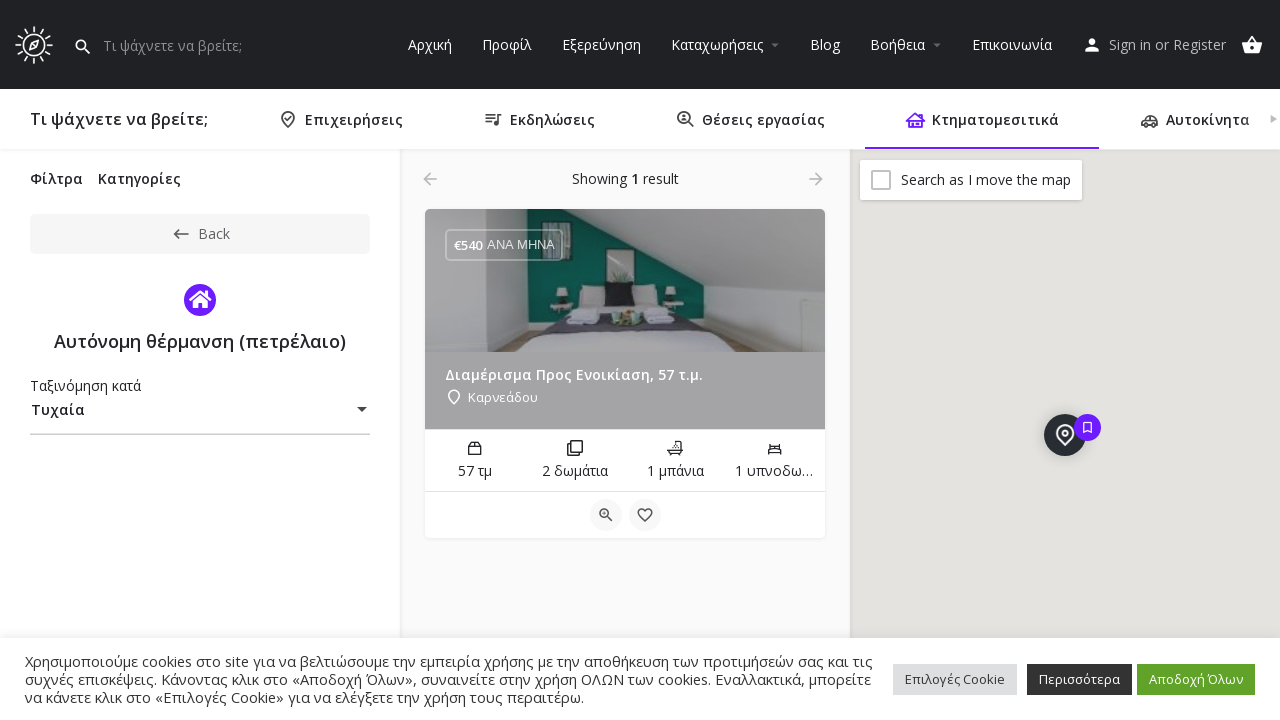

--- FILE ---
content_type: text/html; charset=UTF-8
request_url: https://www.ilioupoli.shop/tag/aftonomi-thermansi-petrelaio/
body_size: 39399
content:
<!DOCTYPE html>
<html lang="el">
<head>
	<meta charset="UTF-8" />
	<meta name="viewport" content="width=device-width, initial-scale=1.0" />
	<link rel="pingback" href="https://www.ilioupoli.shop/xmlrpc.php">

	<meta name='robots' content='index, follow, max-image-preview:large, max-snippet:-1, max-video-preview:-1' />

	<!-- This site is optimized with the Yoast SEO Premium plugin v20.13 (Yoast SEO v20.13) - https://yoast.com/wordpress/plugins/seo/ -->
	<title>Αυτόνομη θέρμανση (πετρέλαιο) - Οδηγός Αγοράς Ηλιούπολης</title><link rel="preload" data-rocket-preload as="style" href="https://fonts.googleapis.com/css?family=Open%20Sans%3A100%2C100italic%2C200%2C200italic%2C300%2C300italic%2C400%2C400italic%2C500%2C500italic%2C600%2C600italic%2C700%2C700italic%2C800%2C800italic%2C900%2C900italic%7CRoboto%20Slab%3A100%2C100italic%2C200%2C200italic%2C300%2C300italic%2C400%2C400italic%2C500%2C500italic%2C600%2C600italic%2C700%2C700italic%2C800%2C800italic%2C900%2C900italic&#038;subset=greek&#038;display=swap" /><link rel="stylesheet" href="https://fonts.googleapis.com/css?family=Open%20Sans%3A100%2C100italic%2C200%2C200italic%2C300%2C300italic%2C400%2C400italic%2C500%2C500italic%2C600%2C600italic%2C700%2C700italic%2C800%2C800italic%2C900%2C900italic%7CRoboto%20Slab%3A100%2C100italic%2C200%2C200italic%2C300%2C300italic%2C400%2C400italic%2C500%2C500italic%2C600%2C600italic%2C700%2C700italic%2C800%2C800italic%2C900%2C900italic&#038;subset=greek&#038;display=swap" media="print" onload="this.media='all'" /><noscript><link rel="stylesheet" href="https://fonts.googleapis.com/css?family=Open%20Sans%3A100%2C100italic%2C200%2C200italic%2C300%2C300italic%2C400%2C400italic%2C500%2C500italic%2C600%2C600italic%2C700%2C700italic%2C800%2C800italic%2C900%2C900italic%7CRoboto%20Slab%3A100%2C100italic%2C200%2C200italic%2C300%2C300italic%2C400%2C400italic%2C500%2C500italic%2C600%2C600italic%2C700%2C700italic%2C800%2C800italic%2C900%2C900italic&#038;subset=greek&#038;display=swap" /></noscript>
	<meta name="description" content="Βρείτε καταχωρήσεις επιχειρήσεων με Αυτόνομη θέρμανση (πετρέλαιο) στον Οδηγό Αγοράς Ηλιούπολης" />
	<link rel="canonical" href="https://www.ilioupoli.shop/tag/aftonomi-thermansi-petrelaio/" />
	<meta property="og:locale" content="el_GR" />
	<meta property="og:type" content="article" />
	<meta property="og:title" content="Αυτόνομη θέρμανση (πετρέλαιο) - Οδηγός Αγοράς Ηλιούπολης" />
	<meta property="og:description" content="Βρείτε καταχωρήσεις επιχειρήσεων με Αυτόνομη θέρμανση (πετρέλαιο) στον Οδηγό Αγοράς Ηλιούπολης" />
	<meta property="og:url" content="https://www.ilioupoli.shop/tag/aftonomi-thermansi-petrelaio/" />
	<meta property="og:site_name" content="Οδηγός Αγοράς Ηλιούπολης" />
	<meta property="article:publisher" content="https://www.facebook.com/ilioupolishop" />
	<meta property="article:modified_time" content="2022-03-05T15:20:10+00:00" />
	<meta property="og:image" content="https://media.ilioupoli.shop/2021/12/ilioupoli_ogimage.jpg" />
	<meta property="og:image:width" content="963" />
	<meta property="og:image:height" content="536" />
	<meta property="og:image:type" content="image/jpeg" />
	<meta name="twitter:card" content="summary_large_image" />
	<meta name="twitter:label1" content="Εκτιμώμενος χρόνος ανάγνωσης" />
	<meta name="twitter:data1" content="17 λεπτά" />
	<script type="application/ld+json" class="yoast-schema-graph">{"@context":"https://schema.org","@graph":[{"@type":"WebPage","@id":"https://www.ilioupoli.shop/explore/","url":"https://www.ilioupoli.shop/explore/","name":"Εξερεύνηση - Οδηγός Αγοράς Ηλιούπολης","isPartOf":{"@id":"https://www.ilioupoli.shop/#website"},"datePublished":"2021-12-04T09:59:52+00:00","dateModified":"2022-03-05T15:20:10+00:00","breadcrumb":{"@id":"https://www.ilioupoli.shop/explore/#breadcrumb"},"inLanguage":"el","potentialAction":[{"@type":"ReadAction","target":["https://www.ilioupoli.shop/explore/"]}]},{"@type":"BreadcrumbList","@id":"https://www.ilioupoli.shop/explore/#breadcrumb","itemListElement":[{"@type":"ListItem","position":1,"name":"Αρχική","item":"https://www.ilioupoli.shop/"},{"@type":"ListItem","position":2,"name":"Εξερεύνηση"}]},{"@type":"WebSite","@id":"https://www.ilioupoli.shop/#website","url":"https://www.ilioupoli.shop/","name":"Οδηγός Αγοράς Ηλιούπολης","description":"Επιχειρηματικός και επαγγελματικός οδηγός","publisher":{"@id":"https://www.ilioupoli.shop/#organization"},"potentialAction":[{"@type":"SearchAction","target":{"@type":"EntryPoint","urlTemplate":"https://www.ilioupoli.shop/?s={search_term_string}"},"query-input":"required name=search_term_string"}],"inLanguage":"el"},{"@type":"Organization","@id":"https://www.ilioupoli.shop/#organization","name":"Οδηγός Αγοράς Ηλιούπολης","url":"https://www.ilioupoli.shop/","logo":{"@type":"ImageObject","inLanguage":"el","@id":"https://www.ilioupoli.shop/#/schema/logo/image/","url":"https://media.ilioupoli.shop/2021/12/ilioupoli-shop-ico.png","contentUrl":"https://media.ilioupoli.shop/2021/12/ilioupoli-shop-ico.png","width":120,"height":120,"caption":"Οδηγός Αγοράς Ηλιούπολης"},"image":{"@id":"https://www.ilioupoli.shop/#/schema/logo/image/"},"sameAs":["https://www.facebook.com/ilioupolishop","https://www.youtube.com/channel/UCvX8_1mO4Vsx9d6N2QKFBZQ"]}]}</script>
	<!-- / Yoast SEO Premium plugin. -->


<link rel='dns-prefetch' href='//www.googletagmanager.com' />
<link rel='dns-prefetch' href='//maps.googleapis.com' />
<link rel='dns-prefetch' href='//cdnjs.cloudflare.com' />
<link rel='dns-prefetch' href='//media.ilioupoli.shop' />
<link rel='dns-prefetch' href='//fonts.googleapis.com' />
<link rel='dns-prefetch' href='//pagead2.googlesyndication.com' />
<link href='https://fonts.gstatic.com' crossorigin rel='preconnect' />
<link rel="alternate" type="application/rss+xml" title="Ροή RSS &raquo; Οδηγός Αγοράς Ηλιούπολης" href="https://www.ilioupoli.shop/feed/" />
<link rel="alternate" type="application/rss+xml" title="Ροή Σχολίων &raquo; Οδηγός Αγοράς Ηλιούπολης" href="https://www.ilioupoli.shop/comments/feed/" />
<script type="text/javascript">(function() {"use strict";const vps = JSON.parse(`["lcweb-pc","lcweb-mg","lcweb-gg","lcweb-fp"]`);window.dike_plc = (author, slug, redirect_if_false = false) => {const final_slug= author +"-"+ slug,author_full = author +"-*";if(vps.indexOf(final_slug) !== -1 || (typeof(window.dike_tvb) != "undefined" && (window.dike_tvb.indexOf(final_slug) !== -1 || window.dike_tvb.indexOf(author_full) !== -1))) {return true;}else {if(redirect_if_false) {window.location.href = "https://www.ilioupoli.shop/wp-admin/index.php?page=dike_wpd&author="+ author +"&failed_lic_check="+ author +"-"+ slug;}return false;}};})();</script><style id='wp-img-auto-sizes-contain-inline-css' type='text/css'>
img:is([sizes=auto i],[sizes^="auto," i]){contain-intrinsic-size:3000px 1500px}
/*# sourceURL=wp-img-auto-sizes-contain-inline-css */
</style>
<link data-minify="1" rel='stylesheet' id='dashicons-css' href='https://www.ilioupoli.shop/wp-content/cache/min/1/wp-includes/css/dashicons.min.css?ver=1729712950' type='text/css' media='all' />
<link data-minify="1" rel='stylesheet' id='thickbox-css' href='https://www.ilioupoli.shop/wp-content/cache/min/1/wp-includes/js/thickbox/thickbox.css?ver=1729712950' type='text/css' media='all' />
<link data-minify="1" rel='stylesheet' id='bdt-uikit-css' href='https://www.ilioupoli.shop/wp-content/cache/min/1/wp-content/plugins/bdthemes-element-pack/assets/css/bdt-uikit.css?ver=1729712950' type='text/css' media='all' />
<link data-minify="1" rel='stylesheet' id='ep-helper-css' href='https://www.ilioupoli.shop/wp-content/cache/min/1/wp-content/plugins/bdthemes-element-pack/assets/css/ep-helper.css?ver=1729712950' type='text/css' media='all' />
<style id='classic-theme-styles-inline-css' type='text/css'>
/*! This file is auto-generated */
.wp-block-button__link{color:#fff;background-color:#32373c;border-radius:9999px;box-shadow:none;text-decoration:none;padding:calc(.667em + 2px) calc(1.333em + 2px);font-size:1.125em}.wp-block-file__button{background:#32373c;color:#fff;text-decoration:none}
/*# sourceURL=/wp-includes/css/classic-themes.min.css */
</style>
<link data-minify="1" rel='stylesheet' id='cookie-law-info-css' href='https://www.ilioupoli.shop/wp-content/cache/min/1/wp-content/plugins/cookie-law-info/legacy/public/css/cookie-law-info-public.css?ver=1729712950' type='text/css' media='all' />
<link data-minify="1" rel='stylesheet' id='cookie-law-info-gdpr-css' href='https://www.ilioupoli.shop/wp-content/cache/min/1/wp-content/plugins/cookie-law-info/legacy/public/css/cookie-law-info-gdpr.css?ver=1729712951' type='text/css' media='all' />
<link data-minify="1" rel='stylesheet' id='gg-lcl-skin-css' href='https://www.ilioupoli.shop/wp-content/cache/min/1/wp-content/plugins/global-gallery/js/lightboxes/lc-lightbox/skins/minimal.css?ver=1729712951' type='text/css' media='all' />
<link data-minify="1" rel='stylesheet' id='gg-lightbox-css-css' href='https://www.ilioupoli.shop/wp-content/cache/min/1/wp-content/plugins/global-gallery/js/lightboxes/lc-lightbox/css/lc_lightbox.min.css?ver=1729712951' type='text/css' media='all' />
<link data-minify="1" rel='stylesheet' id='notix-css' href='https://www.ilioupoli.shop/wp-content/cache/min/1/wp-content/plugins/notix-web-push-notifications/public/css/notix-public.css?ver=1729712951' type='text/css' media='all' />
<link data-minify="1" rel='stylesheet' id='simple-weather-css' href='https://www.ilioupoli.shop/wp-content/cache/min/1/wp-content/plugins/simple-weather/css/simple-weather.css?ver=1729712951' type='text/css' media='all' />
<link data-minify="1" rel='stylesheet' id='vlp-public-css' href='https://www.ilioupoli.shop/wp-content/cache/min/1/wp-content/plugins/visual-link-preview/dist/public.css?ver=1729712951' type='text/css' media='all' />
<link data-minify="1" rel='stylesheet' id='woocommerce-layout-css' href='https://www.ilioupoli.shop/wp-content/cache/min/1/wp-content/plugins/woocommerce/assets/css/woocommerce-layout.css?ver=1729712951' type='text/css' media='all' />
<link data-minify="1" rel='stylesheet' id='woocommerce-smallscreen-css' href='https://www.ilioupoli.shop/wp-content/cache/min/1/wp-content/plugins/woocommerce/assets/css/woocommerce-smallscreen.css?ver=1729712951' type='text/css' media='only screen and (max-width: 768px)' />
<link data-minify="1" rel='stylesheet' id='woocommerce-general-css' href='https://www.ilioupoli.shop/wp-content/cache/min/1/wp-content/plugins/woocommerce/assets/css/woocommerce.css?ver=1729712951' type='text/css' media='all' />
<style id='woocommerce-inline-inline-css' type='text/css'>
.woocommerce form .form-row .required { visibility: visible; }
/*# sourceURL=woocommerce-inline-inline-css */
</style>
<link data-minify="1" rel='stylesheet' id='my_style_css-css' href='https://www.ilioupoli.shop/wp-content/cache/min/1/wp-content/plugins/oxygen-mydata/assets/my_styles.css?ver=1729712951' type='text/css' media='all' />
<link rel='stylesheet' id='eae-css-css' href='https://www.ilioupoli.shop/wp-content/plugins/addon-elements-for-elementor-page-builder/assets/css/eae.min.css?ver=1.13.9' type='text/css' media='all' />
<link data-minify="1" rel='stylesheet' id='eae-peel-css-css' href='https://www.ilioupoli.shop/wp-content/cache/min/1/wp-content/plugins/addon-elements-for-elementor-page-builder/assets/lib/peel/peel.css?ver=1729712951' type='text/css' media='all' />
<link rel='stylesheet' id='font-awesome-4-shim-css' href='https://www.ilioupoli.shop/wp-content/plugins/elementor/assets/lib/font-awesome/css/v4-shims.min.css?ver=1.0' type='text/css' media='all' />
<link data-minify="1" rel='stylesheet' id='font-awesome-5-all-css' href='https://www.ilioupoli.shop/wp-content/cache/min/1/wp-content/plugins/elementor/assets/lib/font-awesome/css/all.min.css?ver=1729712951' type='text/css' media='all' />
<link rel='stylesheet' id='vegas-css-css' href='https://www.ilioupoli.shop/wp-content/plugins/addon-elements-for-elementor-page-builder/assets/lib/vegas/vegas.min.css?ver=2.4.0' type='text/css' media='all' />
<link data-minify="1" rel='stylesheet' id='elementor-icons-css' href='https://www.ilioupoli.shop/wp-content/cache/min/1/wp-content/plugins/elementor/assets/lib/eicons/css/elementor-icons.min.css?ver=1729712951' type='text/css' media='all' />
<link rel='stylesheet' id='elementor-frontend-css' href='https://www.ilioupoli.shop/wp-content/plugins/elementor/assets/css/frontend.min.css?ver=3.24.7' type='text/css' media='all' />
<link data-minify="1" rel='stylesheet' id='swiper-css' href='https://www.ilioupoli.shop/wp-content/cache/min/1/wp-content/plugins/elementor/assets/lib/swiper/v8/css/swiper.min.css?ver=1729712951' type='text/css' media='all' />
<link rel='stylesheet' id='e-swiper-css' href='https://www.ilioupoli.shop/wp-content/plugins/elementor/assets/css/conditionals/e-swiper.min.css?ver=3.24.7' type='text/css' media='all' />
<link data-minify="1" rel='stylesheet' id='elementor-post-7-css' href='https://www.ilioupoli.shop/wp-content/cache/min/1/elementor/css/post-7.css?ver=1729712951' type='text/css' media='all' />
<link rel='stylesheet' id='powerpack-frontend-css' href='https://www.ilioupoli.shop/wp-content/plugins/powerpack-elements/assets/css/min/frontend.min.css?ver=2.7.8' type='text/css' media='all' />
<link rel='stylesheet' id='wpforms-classic-full-css' href='https://www.ilioupoli.shop/wp-content/plugins/wpforms/assets/css/frontend/classic/wpforms-full.min.css?ver=1.8.3' type='text/css' media='all' />
<link rel='stylesheet' id='elementor-pro-css' href='https://www.ilioupoli.shop/wp-content/plugins/elementor-pro/assets/css/frontend.min.css?ver=3.24.4' type='text/css' media='all' />
<link data-minify="1" rel='stylesheet' id='elementor-global-css' href='https://www.ilioupoli.shop/wp-content/cache/min/1/elementor/css/global.css?ver=1729712951' type='text/css' media='all' />
<link data-minify="1" rel='stylesheet' id='elementor-post-134-css' href='https://www.ilioupoli.shop/wp-content/cache/min/1/elementor/css/post-134.css?ver=1729713883' type='text/css' media='all' />
<link data-minify="1" rel='stylesheet' id='mylisting-google-maps-css' href='https://www.ilioupoli.shop/wp-content/cache/min/1/wp-content/themes/my-listing/assets/dist/maps/google-maps/google-maps.css?ver=1729712951' type='text/css' media='all' />
<link data-minify="1" rel='stylesheet' id='mylisting-icons-css' href='https://www.ilioupoli.shop/wp-content/cache/min/1/wp-content/themes/my-listing/assets/dist/icons.css?ver=1729712951' type='text/css' media='all' />
<link rel='stylesheet' id='mylisting-material-icons-css' href='https://fonts.googleapis.com/icon?family=Material+Icons&#038;display=swap&#038;ver=6.9' type='text/css' media='all' />
<link data-minify="1" rel='stylesheet' id='mylisting-select2-css' href='https://www.ilioupoli.shop/wp-content/cache/min/1/wp-content/themes/my-listing/assets/vendor/select2/select2.css?ver=1729712951' type='text/css' media='all' />
<link data-minify="1" rel='stylesheet' id='mylisting-vendor-css' href='https://www.ilioupoli.shop/wp-content/cache/min/1/wp-content/themes/my-listing/assets/dist/vendor.css?ver=1729712951' type='text/css' media='all' />
<link data-minify="1" rel='stylesheet' id='mylisting-frontend-css' href='https://www.ilioupoli.shop/wp-content/cache/min/1/wp-content/themes/my-listing/assets/dist/frontend.css?ver=1729712951' type='text/css' media='all' />
<link rel='stylesheet' id='ml-max-w-1200-css' href='https://www.ilioupoli.shop/wp-content/themes/my-listing/assets/dist/max-width-1200.css?ver=2.11.3' type='text/css' media='(max-width: 1200px)' />
<link rel='stylesheet' id='ml-max-w-992-css' href='https://www.ilioupoli.shop/wp-content/themes/my-listing/assets/dist/max-width-992.css?ver=2.11.3' type='text/css' media='(max-width: 992px)' />
<link rel='stylesheet' id='ml-max-w-768-css' href='https://www.ilioupoli.shop/wp-content/themes/my-listing/assets/dist/max-width-768.css?ver=2.11.3' type='text/css' media='(max-width: 768px)' />
<link rel='stylesheet' id='ml-max-w-600-css' href='https://www.ilioupoli.shop/wp-content/themes/my-listing/assets/dist/max-width-600.css?ver=2.11.3' type='text/css' media='(max-width: 600px)' />
<link rel='stylesheet' id='ml-max-w-480-css' href='https://www.ilioupoli.shop/wp-content/themes/my-listing/assets/dist/max-width-480.css?ver=2.11.3' type='text/css' media='(max-width: 480px)' />
<link rel='stylesheet' id='ml-max-w-320-css' href='https://www.ilioupoli.shop/wp-content/themes/my-listing/assets/dist/max-width-320.css?ver=2.11.3' type='text/css' media='(max-width: 320px)' />
<link rel='stylesheet' id='ml-min-w-993-css' href='https://www.ilioupoli.shop/wp-content/themes/my-listing/assets/dist/min-width-993.css?ver=2.11.3' type='text/css' media='(min-width: 993px)' />
<link rel='stylesheet' id='ml-min-w-1201-css' href='https://www.ilioupoli.shop/wp-content/themes/my-listing/assets/dist/min-width-1201.css?ver=2.11.3' type='text/css' media='(min-width: 1201px)' />
<link data-minify="1" rel='stylesheet' id='wc-general-style-css' href='https://www.ilioupoli.shop/wp-content/cache/min/1/wp-content/themes/my-listing/assets/dist/wc-general-style.css?ver=1729712951' type='text/css' media='all' />
<link data-minify="1" rel='stylesheet' id='theme-styles-default-css' href='https://www.ilioupoli.shop/wp-content/cache/min/1/wp-content/themes/my-listing/style.css?ver=1729712951' type='text/css' media='all' />
<style id='theme-styles-default-inline-css' type='text/css'>
:root{}
/*# sourceURL=theme-styles-default-inline-css */
</style>
<link rel='stylesheet' id='child-style-css' href='https://www.ilioupoli.shop/wp-content/themes/my-listing-child/style.css?ver=6.9' type='text/css' media='all' />
<link data-minify="1" rel='stylesheet' id='gg_fontawesome-css' href='https://www.ilioupoli.shop/wp-content/cache/min/1/wp-content/plugins/global-gallery/css/fontAwesome/css/all.min.css?ver=1729712951' type='text/css' media='all' />
<link rel='stylesheet' id='gg-frontend-css' href='https://www.ilioupoli.shop/wp-content/plugins/global-gallery/css/frontend.min.css?ver=8.2.2' type='text/css' media='all' />
<link rel='stylesheet' id='gg-slider-css' href='https://www.ilioupoli.shop/wp-content/plugins/global-gallery/js/jquery.galleria/themes/ggallery/galleria.ggallery.min.css?ver=8.2.2' type='text/css' media='all' />
<link data-minify="1" rel='stylesheet' id='gg-custom-css-css' href='https://www.ilioupoli.shop/wp-content/cache/min/1/wp-content/plugins/global-gallery/css/custom.css?ver=1729712951' type='text/css' media='all' />
<link data-minify="1" rel='stylesheet' id='mylisting-dynamic-styles-css' href='https://www.ilioupoli.shop/wp-content/cache/min/1/mylisting-dynamic-styles.css?ver=1729712951' type='text/css' media='all' />

<link rel="preconnect" href="https://fonts.gstatic.com/" crossorigin><script type="text/javascript" id="jquery-core-js-extra">window.addEventListener('DOMContentLoaded', function() {
/* <![CDATA[ */
var lcgg = {"rtl":"","lightbox":"lcweb","columnized_max_w":"260","masonry_min_w":"150","phosostr_min_w":"120","coll_max_w":"400","preload_hires_img":"","back_to_gall_scroll":"","delayed_fx":"1","link_target":"_top","no_rclick":"","deeplinked_elems":["ggt_","ggs_","ggp_","gcc_","gcg_"],"basic_deeplink":"","dl_coll_gall":"","slider_toggle_info":"1","slider_fx":"","slider_fx_time":"400","slider_autoplay":"","slider_interval":"3500"};
var pp = {"ajax_url":"https://www.ilioupoli.shop/wp-admin/admin-ajax.php"};
//# sourceURL=jquery-core-js-extra
/* ]]> */
});</script>
<script type="text/javascript" src="https://www.ilioupoli.shop/wp-includes/js/jquery/jquery.min.js?ver=3.7.1" id="jquery-core-js" data-rocket-defer defer></script>
<script type="text/javascript" src="https://www.ilioupoli.shop/wp-includes/js/jquery/jquery-migrate.min.js?ver=3.4.1" id="jquery-migrate-js" data-rocket-defer defer></script>
<script type="text/javascript" id="cookie-law-info-js-extra">
/* <![CDATA[ */
var Cli_Data = {"nn_cookie_ids":[],"cookielist":[],"non_necessary_cookies":[],"ccpaEnabled":"","ccpaRegionBased":"","ccpaBarEnabled":"","strictlyEnabled":["necessary","obligatoire"],"ccpaType":"gdpr","js_blocking":"1","custom_integration":"","triggerDomRefresh":"","secure_cookies":""};
var cli_cookiebar_settings = {"animate_speed_hide":"500","animate_speed_show":"500","background":"#FFF","border":"#b1a6a6c2","border_on":"","button_1_button_colour":"#61a229","button_1_button_hover":"#4e8221","button_1_link_colour":"#fff","button_1_as_button":"1","button_1_new_win":"","button_2_button_colour":"#333","button_2_button_hover":"#292929","button_2_link_colour":"#ffffff","button_2_as_button":"1","button_2_hidebar":"","button_3_button_colour":"#dedfe0","button_3_button_hover":"#b2b2b3","button_3_link_colour":"#333333","button_3_as_button":"1","button_3_new_win":"","button_4_button_colour":"#dedfe0","button_4_button_hover":"#b2b2b3","button_4_link_colour":"#333333","button_4_as_button":"1","button_7_button_colour":"#61a229","button_7_button_hover":"#4e8221","button_7_link_colour":"#fff","button_7_as_button":"1","button_7_new_win":"","font_family":"inherit","header_fix":"","notify_animate_hide":"1","notify_animate_show":"","notify_div_id":"#cookie-law-info-bar","notify_position_horizontal":"right","notify_position_vertical":"bottom","scroll_close":"","scroll_close_reload":"","accept_close_reload":"","reject_close_reload":"","showagain_tab":"","showagain_background":"#fff","showagain_border":"#000","showagain_div_id":"#cookie-law-info-again","showagain_x_position":"100px","text":"#333333","show_once_yn":"","show_once":"10000","logging_on":"","as_popup":"","popup_overlay":"1","bar_heading_text":"","cookie_bar_as":"banner","popup_showagain_position":"bottom-right","widget_position":"left"};
var log_object = {"ajax_url":"https://www.ilioupoli.shop/wp-admin/admin-ajax.php"};
//# sourceURL=cookie-law-info-js-extra
/* ]]> */
</script>
<script data-minify="1" type="text/javascript" src="https://www.ilioupoli.shop/wp-content/cache/min/1/wp-content/plugins/cookie-law-info/legacy/public/js/cookie-law-info-public.js?ver=1723732366" id="cookie-law-info-js" data-rocket-defer defer></script>
<script data-minify="1" type="text/javascript" src="https://www.ilioupoli.shop/wp-content/cache/min/1/wp-content/plugins/notix-web-push-notifications/public/js/notix-public.js?ver=1723732366" id="notix-js" data-rocket-defer defer></script>
<script type="text/javascript" id="jquery-remove-uppercase-accents-js-extra">window.addEventListener('DOMContentLoaded', function() {
/* <![CDATA[ */
var rua = {"accents":[{"original":"\u0386\u0399","convert":"\u0391\u03aa"},{"original":"\u0386\u03a5","convert":"\u0391\u03ab"},{"original":"\u0388\u0399","convert":"\u0395\u03aa"},{"original":"\u038c\u0399","convert":"\u039f\u03aa"},{"original":"\u0388\u03a5","convert":"\u0395\u03ab"},{"original":"\u038c\u03a5","convert":"\u039f\u03ab"},{"original":"\u03ac\u03b9","convert":"\u03b1\u03ca"},{"original":"\u03ad\u03b9","convert":"\u03b5\u03ca"},{"original":"\u0386\u03c5","convert":"\u03b1\u03cb"},{"original":"\u03ac\u03c5","convert":"\u03b1\u03cb"},{"original":"\u03cc\u03b9","convert":"\u03bf\u03ca"},{"original":"\u0388\u03c5","convert":"\u03b5\u03cb"},{"original":"\u03ad\u03c5","convert":"\u03b5\u03cb"},{"original":"\u03cc\u03c5","convert":"\u03bf\u03cb"},{"original":"\u038c\u03c5","convert":"\u03bf\u03cb"},{"original":"\u0386","convert":"\u0391"},{"original":"\u03ac","convert":"\u03b1"},{"original":"\u0388","convert":"\u0395"},{"original":"\u03ad","convert":"\u03b5"},{"original":"\u0389","convert":"\u0397"},{"original":"\u03ae","convert":"\u03b7"},{"original":"\u038a","convert":"\u0399"},{"original":"\u03aa","convert":"\u0399"},{"original":"\u03af","convert":"\u03b9"},{"original":"\u0390","convert":"\u03ca"},{"original":"\u038c","convert":"\u039f"},{"original":"\u03cc","convert":"\u03bf"},{"original":"\u038e","convert":"\u03a5"},{"original":"\u03cd","convert":"\u03c5"},{"original":"\u03b0","convert":"\u03cb"},{"original":"\u038f","convert":"\u03a9"},{"original":"\u03ce","convert":"\u03c9"}],"selectors":"","selAction":""};
//# sourceURL=jquery-remove-uppercase-accents-js-extra
/* ]]> */
});</script>
<script data-minify="1" type="text/javascript" src="https://www.ilioupoli.shop/wp-content/cache/min/1/wp-content/plugins/remove-uppercase-accents/js/jquery.remove-uppercase-accents.js?ver=1723732366" id="jquery-remove-uppercase-accents-js" data-rocket-defer defer></script>
<script type="text/javascript" src="https://www.ilioupoli.shop/wp-content/plugins/woocommerce/assets/js/jquery-blockui/jquery.blockUI.min.js?ver=2.7.0-wc.9.3.5" id="jquery-blockui-js" defer="defer" data-wp-strategy="defer"></script>
<script type="text/javascript" id="wc-add-to-cart-js-extra">
/* <![CDATA[ */
var wc_add_to_cart_params = {"ajax_url":"/wp-admin/admin-ajax.php","wc_ajax_url":"/?wc-ajax=%%endpoint%%","i18n_view_cart":"View cart","cart_url":"https://www.ilioupoli.shop/cart/","is_cart":"","cart_redirect_after_add":"no"};
//# sourceURL=wc-add-to-cart-js-extra
/* ]]> */
</script>
<script type="text/javascript" src="https://www.ilioupoli.shop/wp-content/plugins/woocommerce/assets/js/frontend/add-to-cart.min.js?ver=9.3.5" id="wc-add-to-cart-js" defer="defer" data-wp-strategy="defer"></script>
<script type="text/javascript" src="https://www.ilioupoli.shop/wp-content/plugins/woocommerce/assets/js/js-cookie/js.cookie.min.js?ver=2.1.4-wc.9.3.5" id="js-cookie-js" defer="defer" data-wp-strategy="defer"></script>
<script type="text/javascript" id="woocommerce-js-extra">
/* <![CDATA[ */
var woocommerce_params = {"ajax_url":"/wp-admin/admin-ajax.php","wc_ajax_url":"/?wc-ajax=%%endpoint%%"};
//# sourceURL=woocommerce-js-extra
/* ]]> */
</script>
<script type="text/javascript" src="https://www.ilioupoli.shop/wp-content/plugins/woocommerce/assets/js/frontend/woocommerce.min.js?ver=9.3.5" id="woocommerce-js" defer="defer" data-wp-strategy="defer"></script>
<script data-minify="1" type="text/javascript" src="https://www.ilioupoli.shop/wp-content/cache/min/1/wp-content/plugins/addon-elements-for-elementor-page-builder/assets/js/iconHelper.js?ver=1723732366" id="eae-iconHelper-js" data-rocket-defer defer></script>

<!-- Google tag (gtag.js) snippet added by Site Kit -->
<!-- Google Analytics snippet added by Site Kit -->
<script type="text/javascript" src="https://www.googletagmanager.com/gtag/js?id=G-Q5TTWEE6HZ" id="google_gtagjs-js" async></script>
<script type="text/javascript" id="google_gtagjs-js-after">
/* <![CDATA[ */
window.dataLayer = window.dataLayer || [];function gtag(){dataLayer.push(arguments);}
gtag("set","linker",{"domains":["www.ilioupoli.shop"]});
gtag("js", new Date());
gtag("set", "developer_id.dZTNiMT", true);
gtag("config", "G-Q5TTWEE6HZ");
//# sourceURL=google_gtagjs-js-after
/* ]]> */
</script>
<link rel="https://api.w.org/" href="https://www.ilioupoli.shop/wp-json/" /><link rel="alternate" title="JSON" type="application/json" href="https://www.ilioupoli.shop/wp-json/wp/v2/pages/134" /><link rel="EditURI" type="application/rsd+xml" title="RSD" href="https://www.ilioupoli.shop/xmlrpc.php?rsd" />
<meta name="generator" content="WordPress 6.9" />
<meta name="generator" content="WooCommerce 9.3.5" />
<link rel='shortlink' href='https://www.ilioupoli.shop/?p=134' />
<meta name="generator" content="Site Kit by Google 1.171.0" /><script id="script">
    const ntxs = document.createElement("script");
    ntxs.src = "https://notix.io/ent/current/enot.min.js";
    ntxs.onload = (sdk) => {
        sdk.startInstall({
            appId: "1005ec25964d60755ed2d6fce84ed55",
            loadSettings: true
        })
    };
    document.head.append(ntxs);
</script>		<script>
			document.documentElement.className = document.documentElement.className.replace('no-js', 'js');
		</script>
				<style>
			.no-js img.lazyload {
				display: none;
			}

			figure.wp-block-image img.lazyloading {
				min-width: 150px;
			}

						.lazyload, .lazyloading {
				opacity: 0;
			}

			.lazyloaded {
				opacity: 1;
				transition: opacity 400ms;
				transition-delay: 0ms;
			}

					</style>
		<script type="text/javascript">var MyListing = {"Helpers":{},"Handlers":{},"MapConfig":{"ClusterSize":35,"AccessToken":"AIzaSyB2o_WV2VxvcQYWoWuGxTC4KfmviwKJns4","Language":"default","TypeRestrictions":"address","CountryRestrictions":["GR"],"CustomSkins":{}}};</script><script type="text/javascript">var CASE27 = {"ajax_url":"https:\/\/www.ilioupoli.shop\/wp-admin\/admin-ajax.php","login_url":"https:\/\/www.ilioupoli.shop\/my-account\/","register_url":"https:\/\/www.ilioupoli.shop\/my-account\/?register","mylisting_ajax_url":"\/?mylisting-ajax=1","theme_folder":"https:\/\/www.ilioupoli.shop\/wp-content\/themes\/my-listing","theme_version":"2.11.3","env":"production","ajax_nonce":"91b838c25e","l10n":{"selectOption":"Select an option","errorLoading":"The results could not be loaded.","removeAllItems":"Remove all items","loadingMore":"Loading more results\u2026","noResults":"No results found","searching":"Searching\u2026","datepicker":{"format":"DD MMMM, YY","timeFormat":"h:mm A","dateTimeFormat":"DD MMMM, YY, h:mm A","timePicker24Hour":false,"firstDay":1,"applyLabel":"Apply","cancelLabel":"Cancel","customRangeLabel":"Custom Range","daysOfWeek":["Su","Mo","Tu","We","Th","Fr","Sa"],"monthNames":["January","February","March","April","May","June","July","August","September","October","November","December"]},"irreversible_action":"This is an irreversible action. Proceed anyway?","delete_listing_confirm":"Are you sure you want to delete this listing?","copied_to_clipboard":"Copied!","nearby_listings_location_required":"Enter a location to find nearby listings.","nearby_listings_retrieving_location":"Retrieving location...","nearby_listings_searching":"Searching for nearby listings...","geolocation_failed":"You must enable location to use this feature.","something_went_wrong":"Something went wrong.","all_in_category":"All in \"%s\"","invalid_file_type":"Invalid file type. Accepted types:","file_limit_exceeded":"You have exceeded the file upload limit (%d).","file_size_limit":"This attachement (%s) exceeds upload size limit (%d)."},"woocommerce":[],"map_provider":"google-maps","google_btn_local":"el","caption1":"","caption2":"","js_field_html_img":"<div class=\"uploaded-file uploaded-image review-gallery-image job-manager-uploaded-file\">\t<span class=\"uploaded-file-preview\">\t\t\t\t\t<span class=\"job-manager-uploaded-file-preview\">\t\t\t\t<img alt=\"Uploaded file\" src=\"\">\t\t\t<\/span>\t\t\t\t<a href=\"#\" class=\"remove-uploaded-file review-gallery-image-remove job-manager-remove-uploaded-file\"><i class=\"mi delete\"><\/i><\/a>\t<\/span>\t<input type=\"hidden\" class=\"input-text\" name=\"\" value=\"b64:\"><\/div>","js_field_html":"<div class=\"uploaded-file  review-gallery-image job-manager-uploaded-file\">\t<span class=\"uploaded-file-preview\">\t\t\t\t\t<span class=\"job-manager-uploaded-file-name\">\t\t\t\t<i class=\"mi insert_drive_file uploaded-file-icon\"><\/i>\t\t\t\t<code><\/code>\t\t\t<\/span>\t\t\t\t<a href=\"#\" class=\"remove-uploaded-file review-gallery-image-remove job-manager-remove-uploaded-file\"><i class=\"mi delete\"><\/i><\/a>\t<\/span>\t<input type=\"hidden\" class=\"input-text\" name=\"\" value=\"b64:\"><\/div>"};</script>	<noscript><style>.woocommerce-product-gallery{ opacity: 1 !important; }</style></noscript>
	
<!-- Google AdSense meta tags added by Site Kit -->
<meta name="google-adsense-platform-account" content="ca-host-pub-2644536267352236">
<meta name="google-adsense-platform-domain" content="sitekit.withgoogle.com">
<!-- End Google AdSense meta tags added by Site Kit -->
<meta name="generator" content="Elementor 3.24.7; features: additional_custom_breakpoints; settings: css_print_method-external, google_font-enabled, font_display-auto">
<style type="text/css">.recentcomments a{display:inline !important;padding:0 !important;margin:0 !important;}</style>			<script  type="text/javascript">
				!function(f,b,e,v,n,t,s){if(f.fbq)return;n=f.fbq=function(){n.callMethod?
					n.callMethod.apply(n,arguments):n.queue.push(arguments)};if(!f._fbq)f._fbq=n;
					n.push=n;n.loaded=!0;n.version='2.0';n.queue=[];t=b.createElement(e);t.async=!0;
					t.src=v;s=b.getElementsByTagName(e)[0];s.parentNode.insertBefore(t,s)}(window,
					document,'script','https://connect.facebook.net/en_US/fbevents.js');
			</script>
			<!-- WooCommerce Facebook Integration Begin -->
			<script  type="text/javascript">

				fbq('init', '161117731255293', {}, {
    "agent": "woocommerce-9.3.5-3.2.10"
});

				fbq( 'track', 'PageView', {
    "source": "woocommerce",
    "version": "9.3.5",
    "pluginVersion": "3.2.10"
} );

				document.addEventListener( 'DOMContentLoaded', function() {
					// Insert placeholder for events injected when a product is added to the cart through AJAX.
					document.body.insertAdjacentHTML( 'beforeend', '<div class=\"wc-facebook-pixel-event-placeholder\"></div>' );
				}, false );

			</script>
			<!-- WooCommerce Facebook Integration End -->
						<style>
				.e-con.e-parent:nth-of-type(n+4):not(.e-lazyloaded):not(.e-no-lazyload),
				.e-con.e-parent:nth-of-type(n+4):not(.e-lazyloaded):not(.e-no-lazyload) * {
					background-image: none !important;
				}
				@media screen and (max-height: 1024px) {
					.e-con.e-parent:nth-of-type(n+3):not(.e-lazyloaded):not(.e-no-lazyload),
					.e-con.e-parent:nth-of-type(n+3):not(.e-lazyloaded):not(.e-no-lazyload) * {
						background-image: none !important;
					}
				}
				@media screen and (max-height: 640px) {
					.e-con.e-parent:nth-of-type(n+2):not(.e-lazyloaded):not(.e-no-lazyload),
					.e-con.e-parent:nth-of-type(n+2):not(.e-lazyloaded):not(.e-no-lazyload) * {
						background-image: none !important;
					}
				}
			</style>
			
<!-- Google Tag Manager snippet added by Site Kit -->
<script type="text/javascript">
/* <![CDATA[ */

			( function( w, d, s, l, i ) {
				w[l] = w[l] || [];
				w[l].push( {'gtm.start': new Date().getTime(), event: 'gtm.js'} );
				var f = d.getElementsByTagName( s )[0],
					j = d.createElement( s ), dl = l != 'dataLayer' ? '&l=' + l : '';
				j.async = true;
				j.src = 'https://www.googletagmanager.com/gtm.js?id=' + i + dl;
				f.parentNode.insertBefore( j, f );
			} )( window, document, 'script', 'dataLayer', 'GTM-PG5LPVR' );
			
/* ]]> */
</script>

<!-- End Google Tag Manager snippet added by Site Kit -->

<!-- Google AdSense snippet added by Site Kit -->
<script type="text/javascript" async="async" src="https://pagead2.googlesyndication.com/pagead/js/adsbygoogle.js?client=ca-pub-2708026346650142&amp;host=ca-host-pub-2644536267352236" crossorigin="anonymous"></script>

<!-- End Google AdSense snippet added by Site Kit -->
<style class='wp-fonts-local' type='text/css'>
@font-face{font-family:Inter;font-style:normal;font-weight:300 900;font-display:fallback;src:url('https://www.ilioupoli.shop/wp-content/plugins/woocommerce/assets/fonts/Inter-VariableFont_slnt,wght.woff2') format('woff2');font-stretch:normal;}
@font-face{font-family:Cardo;font-style:normal;font-weight:400;font-display:fallback;src:url('https://www.ilioupoli.shop/wp-content/plugins/woocommerce/assets/fonts/cardo_normal_400.woff2') format('woff2');}
</style>
<link rel="icon" href="https://media.ilioupoli.shop/2021/12/cropped-ilioupoli-shop-ico-32x32.png" sizes="32x32" />
<link rel="icon" href="https://media.ilioupoli.shop/2021/12/cropped-ilioupoli-shop-ico-192x192.png" sizes="192x192" />
<link rel="apple-touch-icon" href="https://media.ilioupoli.shop/2021/12/cropped-ilioupoli-shop-ico-180x180.png" />
<meta name="msapplication-TileImage" content="https://media.ilioupoli.shop/2021/12/cropped-ilioupoli-shop-ico-270x270.png" />
		<style type="text/css" id="wp-custom-css">
			body.single-post .elementor-widget-theme-post-content ul {
 list-style: square !important;
 margin-left: 20px;
 display: list-item;
}
body.single-post .elementor-widget-theme-post-content ol {
 list-style: decimal;
 margin-left: 20px;
}

.elementor-widget-text-editor p a {
    -webkit-box-shadow: none;
    box-shadow: none;
    text-decoration: none;
    border-bottom: #ccc 0.125em solid;
}

body.single-post .elementor-widget-theme-post-content a {
    -webkit-box-shadow: none;
    box-shadow: none;
    text-decoration: none;
    border-bottom: #ccc 0.125em solid;
}

.lf-background {
    height: 65%;
}

.elementor-133 .elementor-element.elementor-element-cc73ae3 .elementor-heading-title {
    color: #fff;
    font-size: 50px;
}

div.code-block.code-block-2 {
    padding-left: 10px;
    padding-right: 10px;
    top: 409px;
}

div.plan-features > ul > li {
	list-style-type: disc;
}

.plan-features li {
    font-size: 14px;
    color: #565662;
    margin-top: 0;
    margin-bottom: 10px;
    text-align: left;
    margin-left: 20px;
}

hr {
    margin-top: 20px !important;
    margin-bottom: 20px !important;
    border: 0;
    border-top: 3px solid #bababa;
}		</style>
		<style type="text/css" id="mylisting-typography"></style><link data-minify="1" rel='stylesheet' id='wc-blocks-style-css' href='https://www.ilioupoli.shop/wp-content/cache/min/1/wp-content/plugins/woocommerce/assets/client/blocks/wc-blocks.css?ver=1729712951' type='text/css' media='all' />
<style id='global-styles-inline-css' type='text/css'>
:root{--wp--preset--aspect-ratio--square: 1;--wp--preset--aspect-ratio--4-3: 4/3;--wp--preset--aspect-ratio--3-4: 3/4;--wp--preset--aspect-ratio--3-2: 3/2;--wp--preset--aspect-ratio--2-3: 2/3;--wp--preset--aspect-ratio--16-9: 16/9;--wp--preset--aspect-ratio--9-16: 9/16;--wp--preset--color--black: #000000;--wp--preset--color--cyan-bluish-gray: #abb8c3;--wp--preset--color--white: #ffffff;--wp--preset--color--pale-pink: #f78da7;--wp--preset--color--vivid-red: #cf2e2e;--wp--preset--color--luminous-vivid-orange: #ff6900;--wp--preset--color--luminous-vivid-amber: #fcb900;--wp--preset--color--light-green-cyan: #7bdcb5;--wp--preset--color--vivid-green-cyan: #00d084;--wp--preset--color--pale-cyan-blue: #8ed1fc;--wp--preset--color--vivid-cyan-blue: #0693e3;--wp--preset--color--vivid-purple: #9b51e0;--wp--preset--gradient--vivid-cyan-blue-to-vivid-purple: linear-gradient(135deg,rgb(6,147,227) 0%,rgb(155,81,224) 100%);--wp--preset--gradient--light-green-cyan-to-vivid-green-cyan: linear-gradient(135deg,rgb(122,220,180) 0%,rgb(0,208,130) 100%);--wp--preset--gradient--luminous-vivid-amber-to-luminous-vivid-orange: linear-gradient(135deg,rgb(252,185,0) 0%,rgb(255,105,0) 100%);--wp--preset--gradient--luminous-vivid-orange-to-vivid-red: linear-gradient(135deg,rgb(255,105,0) 0%,rgb(207,46,46) 100%);--wp--preset--gradient--very-light-gray-to-cyan-bluish-gray: linear-gradient(135deg,rgb(238,238,238) 0%,rgb(169,184,195) 100%);--wp--preset--gradient--cool-to-warm-spectrum: linear-gradient(135deg,rgb(74,234,220) 0%,rgb(151,120,209) 20%,rgb(207,42,186) 40%,rgb(238,44,130) 60%,rgb(251,105,98) 80%,rgb(254,248,76) 100%);--wp--preset--gradient--blush-light-purple: linear-gradient(135deg,rgb(255,206,236) 0%,rgb(152,150,240) 100%);--wp--preset--gradient--blush-bordeaux: linear-gradient(135deg,rgb(254,205,165) 0%,rgb(254,45,45) 50%,rgb(107,0,62) 100%);--wp--preset--gradient--luminous-dusk: linear-gradient(135deg,rgb(255,203,112) 0%,rgb(199,81,192) 50%,rgb(65,88,208) 100%);--wp--preset--gradient--pale-ocean: linear-gradient(135deg,rgb(255,245,203) 0%,rgb(182,227,212) 50%,rgb(51,167,181) 100%);--wp--preset--gradient--electric-grass: linear-gradient(135deg,rgb(202,248,128) 0%,rgb(113,206,126) 100%);--wp--preset--gradient--midnight: linear-gradient(135deg,rgb(2,3,129) 0%,rgb(40,116,252) 100%);--wp--preset--font-size--small: 13px;--wp--preset--font-size--medium: 20px;--wp--preset--font-size--large: 36px;--wp--preset--font-size--x-large: 42px;--wp--preset--font-family--inter: "Inter", sans-serif;--wp--preset--font-family--cardo: Cardo;--wp--preset--spacing--20: 0.44rem;--wp--preset--spacing--30: 0.67rem;--wp--preset--spacing--40: 1rem;--wp--preset--spacing--50: 1.5rem;--wp--preset--spacing--60: 2.25rem;--wp--preset--spacing--70: 3.38rem;--wp--preset--spacing--80: 5.06rem;--wp--preset--shadow--natural: 6px 6px 9px rgba(0, 0, 0, 0.2);--wp--preset--shadow--deep: 12px 12px 50px rgba(0, 0, 0, 0.4);--wp--preset--shadow--sharp: 6px 6px 0px rgba(0, 0, 0, 0.2);--wp--preset--shadow--outlined: 6px 6px 0px -3px rgb(255, 255, 255), 6px 6px rgb(0, 0, 0);--wp--preset--shadow--crisp: 6px 6px 0px rgb(0, 0, 0);}:where(.is-layout-flex){gap: 0.5em;}:where(.is-layout-grid){gap: 0.5em;}body .is-layout-flex{display: flex;}.is-layout-flex{flex-wrap: wrap;align-items: center;}.is-layout-flex > :is(*, div){margin: 0;}body .is-layout-grid{display: grid;}.is-layout-grid > :is(*, div){margin: 0;}:where(.wp-block-columns.is-layout-flex){gap: 2em;}:where(.wp-block-columns.is-layout-grid){gap: 2em;}:where(.wp-block-post-template.is-layout-flex){gap: 1.25em;}:where(.wp-block-post-template.is-layout-grid){gap: 1.25em;}.has-black-color{color: var(--wp--preset--color--black) !important;}.has-cyan-bluish-gray-color{color: var(--wp--preset--color--cyan-bluish-gray) !important;}.has-white-color{color: var(--wp--preset--color--white) !important;}.has-pale-pink-color{color: var(--wp--preset--color--pale-pink) !important;}.has-vivid-red-color{color: var(--wp--preset--color--vivid-red) !important;}.has-luminous-vivid-orange-color{color: var(--wp--preset--color--luminous-vivid-orange) !important;}.has-luminous-vivid-amber-color{color: var(--wp--preset--color--luminous-vivid-amber) !important;}.has-light-green-cyan-color{color: var(--wp--preset--color--light-green-cyan) !important;}.has-vivid-green-cyan-color{color: var(--wp--preset--color--vivid-green-cyan) !important;}.has-pale-cyan-blue-color{color: var(--wp--preset--color--pale-cyan-blue) !important;}.has-vivid-cyan-blue-color{color: var(--wp--preset--color--vivid-cyan-blue) !important;}.has-vivid-purple-color{color: var(--wp--preset--color--vivid-purple) !important;}.has-black-background-color{background-color: var(--wp--preset--color--black) !important;}.has-cyan-bluish-gray-background-color{background-color: var(--wp--preset--color--cyan-bluish-gray) !important;}.has-white-background-color{background-color: var(--wp--preset--color--white) !important;}.has-pale-pink-background-color{background-color: var(--wp--preset--color--pale-pink) !important;}.has-vivid-red-background-color{background-color: var(--wp--preset--color--vivid-red) !important;}.has-luminous-vivid-orange-background-color{background-color: var(--wp--preset--color--luminous-vivid-orange) !important;}.has-luminous-vivid-amber-background-color{background-color: var(--wp--preset--color--luminous-vivid-amber) !important;}.has-light-green-cyan-background-color{background-color: var(--wp--preset--color--light-green-cyan) !important;}.has-vivid-green-cyan-background-color{background-color: var(--wp--preset--color--vivid-green-cyan) !important;}.has-pale-cyan-blue-background-color{background-color: var(--wp--preset--color--pale-cyan-blue) !important;}.has-vivid-cyan-blue-background-color{background-color: var(--wp--preset--color--vivid-cyan-blue) !important;}.has-vivid-purple-background-color{background-color: var(--wp--preset--color--vivid-purple) !important;}.has-black-border-color{border-color: var(--wp--preset--color--black) !important;}.has-cyan-bluish-gray-border-color{border-color: var(--wp--preset--color--cyan-bluish-gray) !important;}.has-white-border-color{border-color: var(--wp--preset--color--white) !important;}.has-pale-pink-border-color{border-color: var(--wp--preset--color--pale-pink) !important;}.has-vivid-red-border-color{border-color: var(--wp--preset--color--vivid-red) !important;}.has-luminous-vivid-orange-border-color{border-color: var(--wp--preset--color--luminous-vivid-orange) !important;}.has-luminous-vivid-amber-border-color{border-color: var(--wp--preset--color--luminous-vivid-amber) !important;}.has-light-green-cyan-border-color{border-color: var(--wp--preset--color--light-green-cyan) !important;}.has-vivid-green-cyan-border-color{border-color: var(--wp--preset--color--vivid-green-cyan) !important;}.has-pale-cyan-blue-border-color{border-color: var(--wp--preset--color--pale-cyan-blue) !important;}.has-vivid-cyan-blue-border-color{border-color: var(--wp--preset--color--vivid-cyan-blue) !important;}.has-vivid-purple-border-color{border-color: var(--wp--preset--color--vivid-purple) !important;}.has-vivid-cyan-blue-to-vivid-purple-gradient-background{background: var(--wp--preset--gradient--vivid-cyan-blue-to-vivid-purple) !important;}.has-light-green-cyan-to-vivid-green-cyan-gradient-background{background: var(--wp--preset--gradient--light-green-cyan-to-vivid-green-cyan) !important;}.has-luminous-vivid-amber-to-luminous-vivid-orange-gradient-background{background: var(--wp--preset--gradient--luminous-vivid-amber-to-luminous-vivid-orange) !important;}.has-luminous-vivid-orange-to-vivid-red-gradient-background{background: var(--wp--preset--gradient--luminous-vivid-orange-to-vivid-red) !important;}.has-very-light-gray-to-cyan-bluish-gray-gradient-background{background: var(--wp--preset--gradient--very-light-gray-to-cyan-bluish-gray) !important;}.has-cool-to-warm-spectrum-gradient-background{background: var(--wp--preset--gradient--cool-to-warm-spectrum) !important;}.has-blush-light-purple-gradient-background{background: var(--wp--preset--gradient--blush-light-purple) !important;}.has-blush-bordeaux-gradient-background{background: var(--wp--preset--gradient--blush-bordeaux) !important;}.has-luminous-dusk-gradient-background{background: var(--wp--preset--gradient--luminous-dusk) !important;}.has-pale-ocean-gradient-background{background: var(--wp--preset--gradient--pale-ocean) !important;}.has-electric-grass-gradient-background{background: var(--wp--preset--gradient--electric-grass) !important;}.has-midnight-gradient-background{background: var(--wp--preset--gradient--midnight) !important;}.has-small-font-size{font-size: var(--wp--preset--font-size--small) !important;}.has-medium-font-size{font-size: var(--wp--preset--font-size--medium) !important;}.has-large-font-size{font-size: var(--wp--preset--font-size--large) !important;}.has-x-large-font-size{font-size: var(--wp--preset--font-size--x-large) !important;}
/*# sourceURL=global-styles-inline-css */
</style>
<link data-minify="1" rel='stylesheet' id='mylisting-datepicker-css' href='https://www.ilioupoli.shop/wp-content/cache/min/1/wp-content/themes/my-listing/assets/dist/datepicker.css?ver=1729713648' type='text/css' media='all' />
<link data-minify="1" rel='stylesheet' id='cookie-law-info-table-css' href='https://www.ilioupoli.shop/wp-content/cache/min/1/wp-content/plugins/cookie-law-info/legacy/public/css/cookie-law-info-table.css?ver=1729712951' type='text/css' media='all' />
</head>
<body class="wp-singular page-template-default page page-id-134 wp-theme-my-listing wp-child-theme-my-listing-child theme-my-listing woocommerce-no-js my-listing elementor-default elementor-kit-7 elementor-page elementor-page-134">

<div id="c27-site-wrapper"><div class="loader-bg main-loader site-logo-loader" style="background-color: #202125;">
	<img alt="Site logo" data-src="https://media.ilioupoli.shop/2021/12/ilioupoli-shop-logo.png" src="[data-uri]" class="lazyload" style="--smush-placeholder-width: 120px; --smush-placeholder-aspect-ratio: 120/120;"><noscript><img alt="Site logo" src="https://media.ilioupoli.shop/2021/12/ilioupoli-shop-logo.png"></noscript>
</div>
<link data-minify="1" rel='stylesheet' id='mylisting-header-css' href='https://www.ilioupoli.shop/wp-content/cache/min/1/wp-content/themes/my-listing/assets/dist/header.css?ver=1729712951' type='text/css' media='all' />

<header class="c27-main-header header header-style-default header-width-full-width header-dark-skin header-scroll-dark-skin header-scroll-hide header-fixed header-menu-right">
	<div class="header-skin"></div>
	<div class="header-container">
		<div class="header-top container-fluid">
			<div class="header-left">
			<div class="mobile-menu">
				<a aria-label="Mobile menu icon" href="#main-menu">
					<div class="mobile-menu-lines"><i class="mi menu"></i></div>
				</a>
			</div>
			<div class="logo">
									
					<a aria-label="Site logo" href="https://www.ilioupoli.shop/" class="static-logo">
						<img data-src="https://media.ilioupoli.shop/2021/12/ilioupoli-shop-logo.png"
							alt="" src="[data-uri]" class="lazyload" style="--smush-placeholder-width: 120px; --smush-placeholder-aspect-ratio: 120/120;"><noscript><img src="https://media.ilioupoli.shop/2021/12/ilioupoli-shop-logo.png"
							alt=""></noscript>
					</a>
							</div>
							<link data-minify="1" rel='stylesheet' id='mylisting-quick-search-form-css' href='https://www.ilioupoli.shop/wp-content/cache/min/1/wp-content/themes/my-listing/assets/dist/quick-search-form.css?ver=1729712951' type='text/css' media='all' />
<div class="quick-search-instance text-left" id="c27-header-search-form" data-focus="default">
	<form action="https://www.ilioupoli.shop/explore/" method="GET">
		<div class="dark-forms header-search  search-shortcode-light">
			<i class="mi search"></i>
			<input type="search" placeholder="Τι ψάχνετε να βρείτε;" name="search_keywords" autocomplete="off">
			<div class="instant-results">
				<ul class="instant-results-list ajax-results no-list-style"></ul>
				<button type="submit" class="buttons full-width button-5 search view-all-results all-results">
					<i class="mi search"></i>View all results				</button>
				<button type="submit" class="buttons full-width button-5 search view-all-results no-results">
					<i class="mi search"></i>No results				</button>
				<div class="loader-bg">
					<link data-minify="1" rel='stylesheet' id='mylisting-paper-spinner-css' href='https://www.ilioupoli.shop/wp-content/cache/min/1/wp-content/themes/my-listing/assets/dist/paper-spinner.css?ver=1729712951' type='text/css' media='all' />

<div class="paper-spinner center-vh" style="width: 24px; height: 24px;">
	<div class="spinner-container active">
		<div class="spinner-layer layer-1" style="border-color: #777;">
			<div class="circle-clipper left">
				<div class="circle" style="border-width: 2.5px;"></div>
			</div><div class="gap-patch">
				<div class="circle" style="border-width: 2.5px;"></div>
			</div><div class="circle-clipper right">
				<div class="circle" style="border-width: 2.5px;"></div>
			</div>
		</div>
	</div>
</div>				</div>

									<ul class="instant-results-list default-results no-list-style">
        				<li class="ir-cat">Featured</li>

													<li>
								<a href="https://www.ilioupoli.shop/category/kafe-poto-fagito/">
									<span class="cat-icon" style="background-color: #f24286;">
                                        			<i class="icon-glass-cocktail-2" style="color: #fff; "></i>
											</span>
									<span class="category-name">Καφέ Ποτό Φαγητό</span>
								</a>
							</li>
													<li>
								<a href="https://www.ilioupoli.shop/category/omorfia/">
									<span class="cat-icon" style="background-color: #6c1cff;">
                                        			<i class="icon-beauty-lipstick" style="color: #fff; "></i>
											</span>
									<span class="category-name">Ομορφιά</span>
								</a>
							</li>
													<li>
								<a href="https://www.ilioupoli.shop/category/agora-diafora/">
									<span class="cat-icon" style="background-color: #6c1cff;">
                                        			<i class="fa fa-shopping-bag" style="color: #fff; "></i>
											</span>
									<span class="category-name">Αγορά - Διάφορα</span>
								</a>
							</li>
													<li>
								<a href="https://www.ilioupoli.shop/category/ypiresies/">
									<span class="cat-icon" style="background-color: #6c1cff;">
                                        			<i class="fa fa-handshake" style="color: #fff; "></i>
											</span>
									<span class="category-name">Υπηρεσίες</span>
								</a>
							</li>
						
					</ul>
							</div>
		</div>
	</form>
</div>
										</div>
			<div class="header-center">
			<div class="i-nav">
				<div class="mobile-nav-head">
					<div class="mnh-close-icon">
						<a aria-label="Close mobile menu" href="#close-main-menu">
							<i class="mi close"></i>
						</a>
					</div>

									</div>

				
					<ul id="menu-main-menu" class="main-menu main-nav no-list-style"><li id="menu-item-179" class="menu-item menu-item-type-post_type menu-item-object-page menu-item-home menu-item-179"><a href="https://www.ilioupoli.shop/"><i class="icon-places-home-3"></i> Αρχική</a></li>
<li id="menu-item-786" class="menu-item menu-item-type-post_type menu-item-object-page menu-item-786"><a href="https://www.ilioupoli.shop/odigos-agoras-ilioupolis/"><i class="fa fa-info"></i> Προφίλ</a></li>
<li id="menu-item-181" class="menu-item menu-item-type-post_type menu-item-object-page current-menu-item page_item page-item-134 current_page_item menu-item-181"><a href="https://www.ilioupoli.shop/explore/" aria-current="page"><i class="fa fa-compass"></i> Εξερεύνηση</a></li>
<li id="menu-item-187" class="menu-item menu-item-type-custom menu-item-object-custom menu-item-has-children menu-item-187"><a href="#"><i class="icon-location-pin-check-2"></i> Καταχωρήσεις</a>
<div class="submenu-toggle"><i class="material-icons arrow_drop_down"></i></div><ul class="sub-menu i-dropdown no-list-style">
	<li id="menu-item-188" class="menu-item menu-item-type-custom menu-item-object-custom menu-item-188"><a href="https://www.ilioupoli.shop/explore/?type=place&#038;sort=order-by-date">Επιχειρήσεις</a></li>
	<li id="menu-item-189" class="menu-item menu-item-type-custom menu-item-object-custom menu-item-189"><a href="https://www.ilioupoli.shop/explore/?type=event&#038;sort=order-by-date">Εκδηλώσεις</a></li>
	<li id="menu-item-190" class="menu-item menu-item-type-custom menu-item-object-custom menu-item-190"><a href="https://www.ilioupoli.shop/explore/?type=jobs&#038;sort=order-by-date">Θέσεις εργασίας</a></li>
	<li id="menu-item-191" class="menu-item menu-item-type-custom menu-item-object-custom menu-item-191"><a href="https://www.ilioupoli.shop/explore/?type=real-estate&#038;sort=order-by-date">Κτηματομεσιτικά</a></li>
	<li id="menu-item-192" class="menu-item menu-item-type-custom menu-item-object-custom menu-item-192"><a href="https://www.ilioupoli.shop/explore/?type=cars&#038;sort=latest">Αυτοκίνητα</a></li>
	<li id="menu-item-485" class="menu-item menu-item-type-custom menu-item-object-custom menu-item-485"><a href="https://www.ilioupoli.shop/explore/?type=motosykletes&#038;sort=latest">Μηχανές</a></li>
	<li id="menu-item-1765" class="menu-item menu-item-type-post_type menu-item-object-page menu-item-1765"><a href="https://www.ilioupoli.shop/evretirio/">Ευρετήριο</a></li>
	<li id="menu-item-196" class="menu-item menu-item-type-post_type menu-item-object-page menu-item-196"><a href="https://www.ilioupoli.shop/add-listing/">Προσθήκη καταχώρησης</a></li>
	<li id="menu-item-2209" class="menu-item menu-item-type-post_type menu-item-object-page menu-item-2209"><a href="https://www.ilioupoli.shop/sygkrisi-paketon-katachorisis/"><i class="fa fa-table"></i> Σύγκριση Συνδρομών</a></li>
</ul>
</li>
<li id="menu-item-199" class="menu-item menu-item-type-post_type menu-item-object-page menu-item-199"><a href="https://www.ilioupoli.shop/blog/"><i class="fa fa-newspaper"></i> Blog</a></li>
<li id="menu-item-492" class="menu-item menu-item-type-custom menu-item-object-custom menu-item-has-children menu-item-492"><a href="https://help.ilioupoli.shop"><i class="mi help"></i> Βοήθεια</a>
<div class="submenu-toggle"><i class="material-icons arrow_drop_down"></i></div><ul class="sub-menu i-dropdown no-list-style">
	<li id="menu-item-1596" class="menu-item menu-item-type-post_type menu-item-object-page menu-item-1596"><a href="https://www.ilioupoli.shop/chrisima-tilefona/"><i class="fa fa-phone-alt"></i> Χρήσιμα Τηλέφωνα</a></li>
	<li id="menu-item-3032" class="menu-item menu-item-type-post_type menu-item-object-page menu-item-3032"><a href="https://www.ilioupoli.shop/efimerevonta-farmakeia-stin-ilioupoli/">Εφημερεύοντα Φαρμακεία</a></li>
</ul>
</li>
<li id="menu-item-522" class="menu-item menu-item-type-post_type menu-item-object-page menu-item-522"><a href="https://www.ilioupoli.shop/epikoinonia/"><i class="mi email"></i> Επικοινωνία</a></li>
</ul>
					<div class="mobile-nav-button">
						<div class="header-button">
	<a href="https://www.ilioupoli.shop/add-listing/" class="buttons button-1">
		<i class="icon-location-pin-check-2"></i> Προσθήκη καταχώρησης	</a>
</div>					</div>
				</div>
				<div class="i-nav-overlay"></div>
				</div>
			<div class="header-right">
									<div class="user-area signin-area">
						<i class="mi person user-area-icon"></i>
						<a href="https://www.ilioupoli.shop/my-account/">
							Sign in						</a>
													<span>or</span>
							<a href="https://www.ilioupoli.shop/my-account/?register">
								Register							</a>
											</div>
					<div class="mob-sign-in">
						<a aria-label="Mobile sign in button" href="https://www.ilioupoli.shop/my-account/"><i class="mi person"></i></a>
					</div>

											
<a class="view-cart-contents" href="#" type="button" id="user-cart-menu" data-toggle="modal" data-target="#wc-cart-modal" title="View your shopping cart">
	<span class="mi shopping_basket"></span>
	<i class="header-cart-counter counter-hidden" data-count="0">
		<span>0</span>
	</i>
</a>									
				<div class="header-button">
	<a href="https://www.ilioupoli.shop/add-listing/" class="buttons button-1">
		<i class="icon-location-pin-check-2"></i> Προσθήκη καταχώρησης	</a>
</div>
									<div class="search-trigger" data-toggle="modal" data-target="#quicksearch-mobile-modal">
						<a aria-label="Header mobile search trigger" href="#"><i class="mi search"></i></a>
					</div>
							</div>
		</div>
	</div>
</header>

	<div class="c27-top-content-margin"></div>


<div data-elementor-type="wp-page" data-elementor-id="134" class="elementor elementor-134" data-elementor-post-type="page">
						<section class="has_eae_slider elementor-section elementor-top-section elementor-element elementor-element-utalg80 elementor-section-full_width elementor-section-height-default elementor-section-height-default" data-id="utalg80" data-element_type="section">
						<div class="elementor-container elementor-column-gap-no">
					<div class="has_eae_slider elementor-column elementor-col-100 elementor-top-column elementor-element elementor-element-tn4yrfx" data-id="tn4yrfx" data-element_type="column">
			<div class="elementor-widget-wrap elementor-element-populated">
						<div class="elementor-element elementor-element-08xex4q elementor-widget elementor-widget-case27-explore-widget" data-id="08xex4q" data-element_type="widget" data-widget_type="case27-explore-widget.default">
				<div class="elementor-widget-container">
			<link data-minify="1" rel='stylesheet' id='mylisting-explore-widget-css' href='https://www.ilioupoli.shop/wp-content/cache/min/1/wp-content/themes/my-listing/assets/dist/explore-widget.css?ver=1729713883' type='text/css' media='all' />

	<link data-minify="1" rel='stylesheet' id='mylisting-blog-feed-widget-css' href='https://www.ilioupoli.shop/wp-content/cache/min/1/wp-content/themes/my-listing/assets/dist/blog-feed-widget.css?ver=1729712965' type='text/css' media='all' />

<div v-cloak
	:class="['mobile-tab-'+state.mobileTab,mapExpanded?'map-expanded':'',loading?'loading-new-results':'']"
	class="cts-explore finder-container fc-type-1 finder-one-columns pages-pagination explore-types-topbar"
	id="c27-explore-listings"
	:style="containerStyles"
>

			
<div class="explore-head" v-show="!(isMobile && state.mobileTab==='filters')">
	<div class="explore-types cts-carousel">
		<div class="finder-title">
			<h2 class="case27-primary-text">Τι ψάχνετε να βρείτε;</h2>
		</div>
					<div class="type-place item"
				 :class="activeType.slug === 'place'  ? 'active' : ''">
				<a href="#" @click.prevent="setType( &quot;place&quot; )">
					<div class="type-info">
									<i class="icon-location-pin-check-2"></i>
								<h4>Επιχειρήσεις</h4>
					</div>
				</a>
			</div>
					<div class="type-event item"
				 :class="activeType.slug === 'event'  ? 'active' : ''">
				<a href="#" @click.prevent="setType( &quot;event&quot; )">
					<div class="type-info">
									<i class="mi queue_music"></i>
								<h4>Εκδηλώσεις</h4>
					</div>
				</a>
			</div>
					<div class="type-jobs item"
				 :class="activeType.slug === 'jobs'  ? 'active' : ''">
				<a href="#" @click.prevent="setType( &quot;jobs&quot; )">
					<div class="type-info">
									<i class="icon-user-magnify"></i>
								<h4>Θέσεις εργασίας</h4>
					</div>
				</a>
			</div>
					<div class="type-real-estate item"
				 :class="activeType.slug === 'real-estate'  ? 'active' : ''">
				<a href="#" @click.prevent="setType( &quot;real-estate&quot; )">
					<div class="type-info">
									<i class="icon-places-home-3"></i>
								<h4>Κτηματομεσιτικά</h4>
					</div>
				</a>
			</div>
					<div class="type-cars item"
				 :class="activeType.slug === 'cars'  ? 'active' : ''">
				<a href="#" @click.prevent="setType( &quot;cars&quot; )">
					<div class="type-info">
									<i class="icon-car-2"></i>
								<h4>Αυτοκίνητα</h4>
					</div>
				</a>
			</div>
					<div class="type-motosykletes item"
				 :class="activeType.slug === 'motosykletes'  ? 'active' : ''">
				<a href="#" @click.prevent="setType( &quot;motosykletes&quot; )">
					<div class="type-info">
									<i class="icon-motorcycle-1"></i>
								<h4>Μηχανές</h4>
					</div>
				</a>
			</div>
				<div class="cts-prev">prev</div>
		<div class="cts-next">next</div>
	</div>
</div>	
	
	<div class="mobile-explore-head-top" v-if="activeType.id===146 && state.mobileTab!=='filters'">
		<div v-if="currentTax" class="primary-category">
			<span class="cat-icon" :style="'background-color:'+(currentTax.activeTerm?currentTax.activeTerm.color:'#fff')"
				v-html="currentTax.activeTerm.single_icon"></span>
			<div v-html="currentTermName"></div>
		</div>
		<template v-else>
							
<wp-search-filter
    listing-type="place"
    filter-key="search_keywords"
    location="primary-filter"
    label="Τι ψάχνετε να βρείτε;"
    @input="getListings( &#039;primary-filter:wp-search&#039;, true )"
    inline-template
>
    <div v-if="location === 'primary-filter'" class="explore-head-search">
        <i class="mi search"></i>
        <input required ref="input" type="text" :placeholder="label"
            :value="filters[filterKey]" @input="updateInput">
    </div>
    <div v-else class="form-group explore-filter wp-search-filter md-group">
        <input :aria-label="label" required ref="input" type="text"
            :value="filters[filterKey]" @input="updateInput">
        <label>{{label}}</label>
    </div>
</wp-search-filter>
					</template>

		<div class="explore-head-top-filters">
			<a v-if="template==='explore-no-map' && !isMobile" href="#"
				@click.prevent="this.jQuery('.fc-type-2').toggleClass('fc-type-2-open')">
				Filters				<i class="icon-settings-1"></i>
			</a>
			<a v-else href="#" @click.prevent="state.mobileTab = 'filters'">
				Filters				<i class="icon-settings-1"></i>
			</a>
		</div>
	</div>
	<div class="mobile-explore-head-top" v-if="activeType.id===147 && state.mobileTab!=='filters'">
		<div v-if="currentTax" class="primary-category">
			<span class="cat-icon" :style="'background-color:'+(currentTax.activeTerm?currentTax.activeTerm.color:'#fff')"
				v-html="currentTax.activeTerm.single_icon"></span>
			<div v-html="currentTermName"></div>
		</div>
		<template v-else>
							
<wp-search-filter
    listing-type="event"
    filter-key="search_keywords"
    location="primary-filter"
    label="Τι ψάχνετε να βρείτε;"
    @input="getListings( &#039;primary-filter:wp-search&#039;, true )"
    inline-template
>
    <div v-if="location === 'primary-filter'" class="explore-head-search">
        <i class="mi search"></i>
        <input required ref="input" type="text" :placeholder="label"
            :value="filters[filterKey]" @input="updateInput">
    </div>
    <div v-else class="form-group explore-filter wp-search-filter md-group">
        <input :aria-label="label" required ref="input" type="text"
            :value="filters[filterKey]" @input="updateInput">
        <label>{{label}}</label>
    </div>
</wp-search-filter>
					</template>

		<div class="explore-head-top-filters">
			<a v-if="template==='explore-no-map' && !isMobile" href="#"
				@click.prevent="this.jQuery('.fc-type-2').toggleClass('fc-type-2-open')">
				Filters				<i class="icon-settings-1"></i>
			</a>
			<a v-else href="#" @click.prevent="state.mobileTab = 'filters'">
				Filters				<i class="icon-settings-1"></i>
			</a>
		</div>
	</div>
	<div class="mobile-explore-head-top" v-if="activeType.id===144 && state.mobileTab!=='filters'">
		<div v-if="currentTax" class="primary-category">
			<span class="cat-icon" :style="'background-color:'+(currentTax.activeTerm?currentTax.activeTerm.color:'#fff')"
				v-html="currentTax.activeTerm.single_icon"></span>
			<div v-html="currentTermName"></div>
		</div>
		<template v-else>
							
<wp-search-filter
    listing-type="jobs"
    filter-key="search_keywords"
    location="primary-filter"
    label="Τι ψάχνετε;"
    @input="getListings( &#039;primary-filter:wp-search&#039;, true )"
    inline-template
>
    <div v-if="location === 'primary-filter'" class="explore-head-search">
        <i class="mi search"></i>
        <input required ref="input" type="text" :placeholder="label"
            :value="filters[filterKey]" @input="updateInput">
    </div>
    <div v-else class="form-group explore-filter wp-search-filter md-group">
        <input :aria-label="label" required ref="input" type="text"
            :value="filters[filterKey]" @input="updateInput">
        <label>{{label}}</label>
    </div>
</wp-search-filter>
					</template>

		<div class="explore-head-top-filters">
			<a v-if="template==='explore-no-map' && !isMobile" href="#"
				@click.prevent="this.jQuery('.fc-type-2').toggleClass('fc-type-2-open')">
				Filters				<i class="icon-settings-1"></i>
			</a>
			<a v-else href="#" @click.prevent="state.mobileTab = 'filters'">
				Filters				<i class="icon-settings-1"></i>
			</a>
		</div>
	</div>
	<div class="mobile-explore-head-top" v-if="activeType.id===145 && state.mobileTab!=='filters'">
		<div v-if="currentTax" class="primary-category">
			<span class="cat-icon" :style="'background-color:'+(currentTax.activeTerm?currentTax.activeTerm.color:'#fff')"
				v-html="currentTax.activeTerm.single_icon"></span>
			<div v-html="currentTermName"></div>
		</div>
		<template v-else>
							
<wp-search-filter
    listing-type="real-estate"
    filter-key="search_keywords"
    location="primary-filter"
    label="Τι ψάχνετε να βρείτε;"
    @input="getListings( &#039;primary-filter:wp-search&#039;, true )"
    inline-template
>
    <div v-if="location === 'primary-filter'" class="explore-head-search">
        <i class="mi search"></i>
        <input required ref="input" type="text" :placeholder="label"
            :value="filters[filterKey]" @input="updateInput">
    </div>
    <div v-else class="form-group explore-filter wp-search-filter md-group">
        <input :aria-label="label" required ref="input" type="text"
            :value="filters[filterKey]" @input="updateInput">
        <label>{{label}}</label>
    </div>
</wp-search-filter>
					</template>

		<div class="explore-head-top-filters">
			<a v-if="template==='explore-no-map' && !isMobile" href="#"
				@click.prevent="this.jQuery('.fc-type-2').toggleClass('fc-type-2-open')">
				Filters				<i class="icon-settings-1"></i>
			</a>
			<a v-else href="#" @click.prevent="state.mobileTab = 'filters'">
				Filters				<i class="icon-settings-1"></i>
			</a>
		</div>
	</div>
	<div class="mobile-explore-head-top" v-if="activeType.id===143 && state.mobileTab!=='filters'">
		<div v-if="currentTax" class="primary-category">
			<span class="cat-icon" :style="'background-color:'+(currentTax.activeTerm?currentTax.activeTerm.color:'#fff')"
				v-html="currentTax.activeTerm.single_icon"></span>
			<div v-html="currentTermName"></div>
		</div>
		<template v-else>
							
<wp-search-filter
    listing-type="cars"
    filter-key="search_keywords"
    location="primary-filter"
    label="Τι ψάχνετε;"
    @input="getListings( &#039;primary-filter:wp-search&#039;, true )"
    inline-template
>
    <div v-if="location === 'primary-filter'" class="explore-head-search">
        <i class="mi search"></i>
        <input required ref="input" type="text" :placeholder="label"
            :value="filters[filterKey]" @input="updateInput">
    </div>
    <div v-else class="form-group explore-filter wp-search-filter md-group">
        <input :aria-label="label" required ref="input" type="text"
            :value="filters[filterKey]" @input="updateInput">
        <label>{{label}}</label>
    </div>
</wp-search-filter>
					</template>

		<div class="explore-head-top-filters">
			<a v-if="template==='explore-no-map' && !isMobile" href="#"
				@click.prevent="this.jQuery('.fc-type-2').toggleClass('fc-type-2-open')">
				Filters				<i class="icon-settings-1"></i>
			</a>
			<a v-else href="#" @click.prevent="state.mobileTab = 'filters'">
				Filters				<i class="icon-settings-1"></i>
			</a>
		</div>
	</div>
	<div class="mobile-explore-head-top" v-if="activeType.id===410 && state.mobileTab!=='filters'">
		<div v-if="currentTax" class="primary-category">
			<span class="cat-icon" :style="'background-color:'+(currentTax.activeTerm?currentTax.activeTerm.color:'#fff')"
				v-html="currentTax.activeTerm.single_icon"></span>
			<div v-html="currentTermName"></div>
		</div>
		<template v-else>
							
<wp-search-filter
    listing-type="motosykletes"
    filter-key="search_keywords"
    location="primary-filter"
    label="Τι ψάχνετε;"
    @input="getListings( &#039;primary-filter:wp-search&#039;, true )"
    inline-template
>
    <div v-if="location === 'primary-filter'" class="explore-head-search">
        <i class="mi search"></i>
        <input required ref="input" type="text" :placeholder="label"
            :value="filters[filterKey]" @input="updateInput">
    </div>
    <div v-else class="form-group explore-filter wp-search-filter md-group">
        <input :aria-label="label" required ref="input" type="text"
            :value="filters[filterKey]" @input="updateInput">
        <label>{{label}}</label>
    </div>
</wp-search-filter>
					</template>

		<div class="explore-head-top-filters">
			<a v-if="template==='explore-no-map' && !isMobile" href="#"
				@click.prevent="this.jQuery('.fc-type-2').toggleClass('fc-type-2-open')">
				Filters				<i class="icon-settings-1"></i>
			</a>
			<a v-else href="#" @click.prevent="state.mobileTab = 'filters'">
				Filters				<i class="icon-settings-1"></i>
			</a>
		</div>
	</div>
	<div @scroll="infiniteScroll" class="fc-default">
		<div class="finder-search min-scroll" id="finderSearch" :class="( state.mobileTab === 'filters' ? '' : 'visible-lg' )">
			<div class="finder-tabs-wrapper">
				

<div class="finder-tabs col-md-12 with-listing-types">

	
		<ul class="no-list-style sidebar-tabs tab-count-2" role="tablist" v-show="activeType.slug === 'place'">
							<li role="presentation" :class="activeType.tab == 'search-form' ? 'active' : ''">
					<a href="#search-form" role="tab" class="tab-switch" @click="activeType.tab = &#039;search-form&#039;; _getListings();">
						<!-- <i class="mi filter_list"></i> -->Φίλτρα					</a>
				</li>
							<li role="presentation" :class="activeType.tab == 'categories' ? 'active' : ''">
					<a href="#categories" role="tab" class="tab-switch" @click="termsExplore(&#039;categories&#039;, &#039;active&#039; )">
						<!-- <i class="mi bookmark_border"></i> -->Κατηγορίες					</a>
				</li>
					</ul>
	
		<ul class="no-list-style sidebar-tabs tab-count-2" role="tablist" v-show="activeType.slug === 'event'">
							<li role="presentation" :class="activeType.tab == 'search-form' ? 'active' : ''">
					<a href="#search-form" role="tab" class="tab-switch" @click="activeType.tab = &#039;search-form&#039;; _getListings();">
						<!-- <i class="mi filter_list"></i> -->Φίλτρα					</a>
				</li>
							<li role="presentation" :class="activeType.tab == 'categories' ? 'active' : ''">
					<a href="#categories" role="tab" class="tab-switch" @click="termsExplore(&#039;categories&#039;, &#039;active&#039; )">
						<!-- <i class="mi bookmark_border"></i> -->Κατηγορίες					</a>
				</li>
					</ul>
	
		<ul class="no-list-style sidebar-tabs tab-count-2" role="tablist" v-show="activeType.slug === 'jobs'">
							<li role="presentation" :class="activeType.tab == 'search-form' ? 'active' : ''">
					<a href="#search-form" role="tab" class="tab-switch" @click="activeType.tab = &#039;search-form&#039;; _getListings();">
						<!-- <i class="mi filter_list"></i> -->Φίλτρα					</a>
				</li>
							<li role="presentation" :class="activeType.tab == 'categories' ? 'active' : ''">
					<a href="#categories" role="tab" class="tab-switch" @click="termsExplore(&#039;categories&#039;, &#039;active&#039; )">
						<!-- <i class="mi bookmark_border"></i> -->Κατηγορίες					</a>
				</li>
					</ul>
	
		<ul class="no-list-style sidebar-tabs tab-count-2" role="tablist" v-show="activeType.slug === 'real-estate'">
							<li role="presentation" :class="activeType.tab == 'search-form' ? 'active' : ''">
					<a href="#search-form" role="tab" class="tab-switch" @click="activeType.tab = &#039;search-form&#039;; _getListings();">
						<!-- <i class="mi filter_list"></i> -->Φίλτρα					</a>
				</li>
							<li role="presentation" :class="activeType.tab == 'categories' ? 'active' : ''">
					<a href="#categories" role="tab" class="tab-switch" @click="termsExplore(&#039;categories&#039;, &#039;active&#039; )">
						<!-- <i class="mi bookmark_border"></i> -->Κατηγορίες					</a>
				</li>
					</ul>
	
		<ul class="no-list-style sidebar-tabs tab-count-2" role="tablist" v-show="activeType.slug === 'cars'">
							<li role="presentation" :class="activeType.tab == 'search-form' ? 'active' : ''">
					<a href="#search-form" role="tab" class="tab-switch" @click="activeType.tab = &#039;search-form&#039;; _getListings();">
						<!-- <i class="mi filter_list"></i> -->Φίλτρα					</a>
				</li>
							<li role="presentation" :class="activeType.tab == 'categories' ? 'active' : ''">
					<a href="#categories" role="tab" class="tab-switch" @click="termsExplore(&#039;categories&#039;, &#039;active&#039; )">
						<!-- <i class="mi bookmark_border"></i> -->Κατηγορίες					</a>
				</li>
					</ul>
	
		<ul class="no-list-style sidebar-tabs tab-count-2" role="tablist" v-show="activeType.slug === 'motosykletes'">
							<li role="presentation" :class="activeType.tab == 'search-form' ? 'active' : ''">
					<a href="#search-form" role="tab" class="tab-switch" @click="activeType.tab = &#039;search-form&#039;; _getListings();">
						<!-- <i class="mi filter_list"></i> -->Φίλτρα					</a>
				</li>
							<li role="presentation" :class="activeType.tab == 'categories' ? 'active' : ''">
					<a href="#categories" role="tab" class="tab-switch" @click="termsExplore(&#039;categories&#039;, &#039;active&#039; )">
						<!-- <i class="mi bookmark_border"></i> -->Κατηγορίες					</a>
				</li>
					</ul>
	
	
			<div class="tab-content tab-count-2" v-show="activeType.slug === 'place'">

			<div id="search-form" class="listing-type-filters search-tab tab-pane fade" :class="activeType.tab == 'search-form' ? 'in active' : ''">
				<div class="search-filters type-place type-id-146">
					<div class="light-forms filter-wrapper">

						
<wp-search-filter
    listing-type="place"
    filter-key="search_keywords"
    location="advanced-form"
    label="Τι ψάχνετε να βρείτε;"
    @input="filterChanged"
    inline-template
>
    <div v-if="location === 'primary-filter'" class="explore-head-search">
        <i class="mi search"></i>
        <input required ref="input" type="text" :placeholder="label"
            :value="filters[filterKey]" @input="updateInput">
    </div>
    <div v-else class="form-group explore-filter wp-search-filter md-group">
        <input :aria-label="label" required ref="input" type="text"
            :value="filters[filterKey]" @input="updateInput">
        <label>{{label}}</label>
    </div>
</wp-search-filter>

<dropdown-hierarchy-filter
    listing-type="place"
    filter-key="category"
    location="advanced-form"
    label="Όλες οι κατηγορίες"
    pre-selected="[]"
    ajax-params="{&quot;taxonomy&quot;:&quot;job_listing_category&quot;,&quot;listing-type-id&quot;:146,&quot;orderby&quot;:&quot;count&quot;,&quot;order&quot;:&quot;DESC&quot;,&quot;hide_empty&quot;:&quot;yes&quot;,&quot;term-value&quot;:&quot;slug&quot;,&quot;parent&quot;:0}"
    @input="filterChanged"
    inline-template
>
    <div class="cts-term-hierarchy form-group md-group">
        <input type="text" required ref="input" data-placeholder=" "
            class="hide"
            :data-template="location==='advanced-form'?'default':'alternate'"
            :data-selected="preSelected"
            :data-mylisting-ajax-params="ajaxParams"
            @termhierarchy:change="handleChange"
        >
        <label>{{label}}</label>
    </div>
</dropdown-hierarchy-filter>
<location-filter
    listing-type="place"
    filter-key="search_location"
    location="advanced-form"
    label="Πού να ψάξετε;"
    @input="filterChanged"
    inline-template
>
    <div v-if="location === 'primary-filter'" class="explore-head-search ehs-location">
        <i class="mi search"></i>
        <input required ref="input" type="text" :placeholder="label" :value="filters[filterKey]"
			@autocomplete:change="handleAutocomplete">
    	<i class="icon-location-user geocode-location" @click="updateWithUserLocation"></i>
    </div>
    <div v-else class="form-group location-wrapper explore-filter location-filter md-group">
        <input :aria-label="label" required ref="input" type="text" placeholder=" " :value="filters[filterKey]"
			@autocomplete:change="handleAutocomplete">
    	<i class="icon-location-user geocode-location" @click="updateWithUserLocation"></i>
        <label>{{label}}</label>
    </div>
</location-filter>

<proximity-filter
    listing-type="place"
    filter-key="proximity"
    location="advanced-form"
    label="Απόσταση:"
    units="km"
    :max="80"
    :step="1"
    :default="20"
    @input="filterChanged"
    ref="place_proximity"
    inline-template
>
    <div class="form-group radius radius1 proximity-slider explore-filter proximity-filter"
        v-show="location==='basic-form'||(filters.lat && filters.lng && filters.search_location)" data-units="km">
        <div class="mylisting-range-slider">
            <div class="amount">{{displayValue}}</div>
            <div class="slider-range" ref="slider"></div>
        </div>
    </div>
</proximity-filter>

<dropdown-hierarchy-filter
    listing-type="place"
    filter-key="region"
    location="advanced-form"
    label="Περιοχή"
    pre-selected="[]"
    ajax-params="{&quot;taxonomy&quot;:&quot;region&quot;,&quot;listing-type-id&quot;:146,&quot;orderby&quot;:&quot;count&quot;,&quot;order&quot;:&quot;DESC&quot;,&quot;hide_empty&quot;:&quot;&quot;,&quot;term-value&quot;:&quot;slug&quot;,&quot;parent&quot;:0}"
    @input="filterChanged"
    inline-template
>
    <div class="cts-term-hierarchy form-group md-group">
        <input type="text" required ref="input" data-placeholder=" "
            class="hide"
            :data-template="location==='advanced-form'?'default':'alternate'"
            :data-selected="preSelected"
            :data-mylisting-ajax-params="ajaxParams"
            @termhierarchy:change="handleChange"
        >
        <label>{{label}}</label>
    </div>
</dropdown-hierarchy-filter>
<checkboxes-filter
    listing-type="place"
    filter-key="tags"
    location="advanced-form"
    label="Ετικέτες"
	:choices="[{&quot;value&quot;:&quot;accepts-credit-cards&quot;,&quot;label&quot;:&quot;\u0394\u03b5\u03ba\u03c4\u03ad\u03c2 \u03c0\u03b9\u03c3\u03c4\u03c9\u03c4\u03b9\u03ba\u03ad\u03c2 \u03ba\u03ac\u03c1\u03c4\u03b5\u03c2&quot;,&quot;selected&quot;:false},{&quot;value&quot;:&quot;parking-street&quot;,&quot;label&quot;:&quot;Parking \u03c3\u03c4\u03bf\u03bd \u03b4\u03c1\u03cc\u03bc\u03bf&quot;,&quot;selected&quot;:false},{&quot;value&quot;:&quot;takeaway&quot;,&quot;label&quot;:&quot;Takeaway&quot;,&quot;selected&quot;:false},{&quot;value&quot;:&quot;delivery&quot;,&quot;label&quot;:&quot;Delivery&quot;,&quot;selected&quot;:false},{&quot;value&quot;:&quot;wireless-internet&quot;,&quot;label&quot;:&quot;WiFi&quot;,&quot;selected&quot;:false},{&quot;value&quot;:&quot;bike-parking&quot;,&quot;label&quot;:&quot;Parking \u03b4\u03b9\u03ba\u03cd\u03ba\u03bb\u03c9\u03bd&quot;,&quot;selected&quot;:false}]"
    :multiple="true"
    @input="filterChanged"
    inline-template
>
    <div class="form-group form-group-tags explore-filter checkboxes-filter">
		<label>{{label}}</label>
		<ul class="tags-nav">
			<li v-for="choice, key in choices">
				<div class="md-checkbox">
					<input :id="filterId+key" :type="multiple ? 'checkbox' : 'radio'"
						:value="choice.value" v-model="selected" @change="updateInput">
					<label :for="filterId+key">{{choice.label}}</label>
				</div>
			</li>
		</ul>
    </div>
</checkboxes-filter>

<order-filter
    listing-type="place"
    filter-key="sort"
    location="advanced-form"
    label="Ταξινόμηση κατά"
	:choices="[{&quot;key&quot;:&quot;latest&quot;,&quot;label&quot;:&quot;\u03a0\u03b9\u03bf \u03c0\u03c1\u03cc\u03c3\u03c6\u03b1\u03c4\u03b1&quot;,&quot;notes&quot;:[]},{&quot;key&quot;:&quot;nearby&quot;,&quot;label&quot;:&quot;\u039a\u03bf\u03bd\u03c4\u03b9\u03bd\u03ac&quot;,&quot;notes&quot;:[&quot;has-proximity-clause&quot;]},{&quot;key&quot;:&quot;top-rated&quot;,&quot;label&quot;:&quot;\u039a\u03bf\u03c1\u03c5\u03c6\u03b1\u03af\u03b1&quot;,&quot;notes&quot;:[]},{&quot;key&quot;:&quot;random&quot;,&quot;label&quot;:&quot;\u03a4\u03c5\u03c7\u03b1\u03af\u03b1&quot;,&quot;notes&quot;:[]},{&quot;key&quot;:&quot;a-z&quot;,&quot;label&quot;:&quot;A-Z&quot;,&quot;notes&quot;:[]}]"
    @input="filterChanged"
	inline-template
>
    <div v-if="location === 'primary-filter'" class="explore-head-search">
        <i class="mi format_list_bulleted"></i>
        <select :value="filters[filterKey]" @select:change="updateInput" ref="select" required>
            <option v-for="choice in choices" :value="choice.key">{{choice.label}}</option>
        </select>
    </div>
	<div v-else class="form-group explore-filter orderby-filter md-group" :class="wrapperClasses">
        <select :value="filters[filterKey]" @select:change="updateInput" ref="select" required>
            <option v-for="choice in choices" :value="choice.key">{{choice.label}}</option>
        </select>
    	<label>{{label}}</label>
    	<div class="orderby-filter-notes"
            v-if="location==='advanced-form' && hasNote(filters[filterKey], 'has-proximity-clause')">
            <p>{{locationDetails}}</p>
    	</div>
	</div>
</order-filter>

					</div>
					<div class="form-group fc-search">
						<a href="#" class="buttons button-2 full-width c27-explore-search-button"
						   @click.prevent="state.mobileTab = 'results'; _getListings(); _resultsScrollTop();"
						><i class="mi search"></i>Search</a>
						<a href="#" class="reset-results-27 full-width" @click.prevent="resetFilters($event); getListings();">
							<i class="mi refresh"></i>Reset Filters						</a>
						<a href="#" class="close-filters-27" @click.prevent="state.mobileTab = 'results'">
							<i class="mi close"></i>
						</a>
					</div>
				</div>
			</div>
		</div>
			<div class="tab-content tab-count-2" v-show="activeType.slug === 'event'">

			<div id="search-form" class="listing-type-filters search-tab tab-pane fade" :class="activeType.tab == 'search-form' ? 'in active' : ''">
				<div class="search-filters type-event type-id-147">
					<div class="light-forms filter-wrapper">

						
<recurring-date-filter
	listing-type="event"
    filter-key="event-date"
    location="advanced-form"
    label="Εμφάνιση εκδηλώσεων από"
	:presets="[{&quot;key&quot;:&quot;all&quot;,&quot;label&quot;:&quot;\u039f\u03c0\u03bf\u03b9\u03b1\u03b4\u03ae\u03c0\u03bf\u03c4\u03b5 \u03b7\u03bc\u03ad\u03c1\u03b1&quot;},{&quot;key&quot;:&quot;today&quot;,&quot;label&quot;:&quot;\u03a3\u03ae\u03bc\u03b5\u03c1\u03b1&quot;},{&quot;key&quot;:&quot;this-week&quot;,&quot;label&quot;:&quot;\u0391\u03c5\u03c4\u03ae \u03c4\u03b7\u03bd \u03b5\u03b2\u03b4\u03bf\u03bc\u03ac\u03b4\u03b1&quot;},{&quot;key&quot;:&quot;this-weekend&quot;,&quot;label&quot;:&quot;\u0391\u03c5\u03c4\u03cc \u03c4\u03bf \u03c3\u03b1\u03b2\u03b2\u03b1\u03c4\u03bf\u03ba\u03cd\u03c1\u03b9\u03b1\u03ba\u03bf&quot;},{&quot;key&quot;:&quot;next-week&quot;,&quot;label&quot;:&quot;\u0395\u03c0\u03cc\u03bc\u03b5\u03bd\u03b7 \u03b5\u03b2\u03b4\u03bf\u03bc\u03ac\u03b4\u03b1&quot;}]"
	:enable-datepicker="true"
	:enable-timepicker="false"
    :l10n="{&quot;pick&quot;:&quot;Pick a date&quot;,&quot;from&quot;:&quot;From...&quot;,&quot;to&quot;:&quot;To...&quot;}"
    @input="filterChanged"
	inline-template
>
    <div v-if="location==='advanced-form'" class="form-group explore-filter recur-filter">
        <label>{{label}}</label>

        <div class="range-list" v-if="presets.length">
            <a v-for="range in presets" href="#" :class="range.key===selected?'active':''"
                class="single-range" @click.prevent="setPreset(range.key)">
                {{ range.label }}
            </a>
            <a v-if="enableDatepicker" href="#" class="single-range custom-date"
                :class="selected==='@custom'?'active':''" @click.prevent="selected='@custom'">
                {{l10n.pick}}
            </a>
        </div>

        <div class="double-input datepicker-form-group date-filter" :class="selected!=='@custom'?'hide':''">
            <div class="datepicker-wrapper" :class="startDate?'active':''">
                <input type="text" class="start-picker" :placeholder="l10n.from" :value="startDate"
                    ref="start" @datepicker:change="startDate=$event.detail.value; updateInput();">
            </div>
            <div class="datepicker-wrapper" :class="{active: endDate, disabled: !startDate}">
                <input type="text" class="end-picker" :placeholder="l10n.to" :value="endDate"
                    ref="end" @datepicker:change="endDate=$event.detail.value; updateInput();">
            </div>
        </div>
    </div>
    <div v-else class="form-group explore-filter">
    	<label>
    		<span @click.prevent="selected = ''" v-if="selected==='@custom' && presets.length" class="show-ranges">
    			<i class="mi keyboard_backspace"></i>
    			{{label}}
    		</span>
    		<span v-else>{{label}}</span>
    	</label>

        <div v-show="presets.length && selected!=='@custom'">
            <select ref="select" required :value="selected" @select:change="setPreset($event.detail.value)">
                <option v-for="range in presets" :value="range.key">{{range.label}}</option>
                <option v-if="enableDatepicker" value="@custom">{{l10n.pick}}</option>
            </select>
        </div>

        <div v-show="selected==='@custom' || !presets.length"
            class="double-input datepicker-form-group date-filter">
            <div class="datepicker-wrapper" :class="startDate?'active':''">
                <input type="text" class="start-picker" :placeholder="l10n.from" :value="startDate"
                    ref="start" @datepicker:change="startDate=$event.detail.value; updateInput();">
            </div>
            <div class="datepicker-wrapper" :class="{active: endDate, disabled: !startDate}">
                <input type="text" class="end-picker" :placeholder="l10n.to" :value="endDate"
                    ref="end" @datepicker:change="endDate=$event.detail.value; updateInput();">
            </div>
        </div>
    </div>
</recurring-date-filter>

<wp-search-filter
    listing-type="event"
    filter-key="search_keywords"
    location="advanced-form"
    label="Τι ψάχνετε να βρείτε;"
    @input="filterChanged"
    inline-template
>
    <div v-if="location === 'primary-filter'" class="explore-head-search">
        <i class="mi search"></i>
        <input required ref="input" type="text" :placeholder="label"
            :value="filters[filterKey]" @input="updateInput">
    </div>
    <div v-else class="form-group explore-filter wp-search-filter md-group">
        <input :aria-label="label" required ref="input" type="text"
            :value="filters[filterKey]" @input="updateInput">
        <label>{{label}}</label>
    </div>
</wp-search-filter>

<dropdown-hierarchy-filter
    listing-type="event"
    filter-key="category"
    location="advanced-form"
    label="Όλες οι κατηγορίες"
    pre-selected="[]"
    ajax-params="{&quot;taxonomy&quot;:&quot;job_listing_category&quot;,&quot;listing-type-id&quot;:147,&quot;orderby&quot;:&quot;count&quot;,&quot;order&quot;:&quot;DESC&quot;,&quot;hide_empty&quot;:&quot;&quot;,&quot;term-value&quot;:&quot;slug&quot;,&quot;parent&quot;:0}"
    @input="filterChanged"
    inline-template
>
    <div class="cts-term-hierarchy form-group md-group">
        <input type="text" required ref="input" data-placeholder=" "
            class="hide"
            :data-template="location==='advanced-form'?'default':'alternate'"
            :data-selected="preSelected"
            :data-mylisting-ajax-params="ajaxParams"
            @termhierarchy:change="handleChange"
        >
        <label>{{label}}</label>
    </div>
</dropdown-hierarchy-filter>
<dropdown-hierarchy-filter
    listing-type="event"
    filter-key="region"
    location="advanced-form"
    label="Περιοχή"
    pre-selected="[]"
    ajax-params="{&quot;taxonomy&quot;:&quot;region&quot;,&quot;listing-type-id&quot;:147,&quot;orderby&quot;:&quot;name&quot;,&quot;order&quot;:&quot;DESC&quot;,&quot;hide_empty&quot;:&quot;&quot;,&quot;term-value&quot;:&quot;slug&quot;,&quot;parent&quot;:0}"
    @input="filterChanged"
    inline-template
>
    <div class="cts-term-hierarchy form-group md-group">
        <input type="text" required ref="input" data-placeholder=" "
            class="hide"
            :data-template="location==='advanced-form'?'default':'alternate'"
            :data-selected="preSelected"
            :data-mylisting-ajax-params="ajaxParams"
            @termhierarchy:change="handleChange"
        >
        <label>{{label}}</label>
    </div>
</dropdown-hierarchy-filter>
<checkboxes-filter
    listing-type="event"
    filter-key="tags"
    location="advanced-form"
    label="Ετικέτες"
	:choices="[{&quot;value&quot;:&quot;accepts-credit-cards&quot;,&quot;label&quot;:&quot;\u0394\u03b5\u03ba\u03c4\u03ad\u03c2 \u03c0\u03b9\u03c3\u03c4\u03c9\u03c4\u03b9\u03ba\u03ad\u03c2 \u03ba\u03ac\u03c1\u03c4\u03b5\u03c2&quot;,&quot;selected&quot;:false},{&quot;value&quot;:&quot;parking-street&quot;,&quot;label&quot;:&quot;Parking \u03c3\u03c4\u03bf\u03bd \u03b4\u03c1\u03cc\u03bc\u03bf&quot;,&quot;selected&quot;:false},{&quot;value&quot;:&quot;takeaway&quot;,&quot;label&quot;:&quot;Takeaway&quot;,&quot;selected&quot;:false},{&quot;value&quot;:&quot;wireless-internet&quot;,&quot;label&quot;:&quot;WiFi&quot;,&quot;selected&quot;:false},{&quot;value&quot;:&quot;bike-parking&quot;,&quot;label&quot;:&quot;Parking \u03b4\u03b9\u03ba\u03cd\u03ba\u03bb\u03c9\u03bd&quot;,&quot;selected&quot;:false},{&quot;value&quot;:&quot;coupons&quot;,&quot;label&quot;:&quot;\u039a\u03bf\u03c5\u03c0\u03cc\u03bd\u03b9\u03b1&quot;,&quot;selected&quot;:false},{&quot;value&quot;:&quot;smoking-allowed&quot;,&quot;label&quot;:&quot;\u0395\u03c0\u03b9\u03c4\u03c1\u03ad\u03c0\u03b5\u03c4\u03b1\u03b9 \u03c4\u03bf \u03ba\u03ac\u03c0\u03bd\u03b9\u03c3\u03bc\u03b1&quot;,&quot;selected&quot;:false}]"
    :multiple="true"
    @input="filterChanged"
    inline-template
>
    <div class="form-group form-group-tags explore-filter checkboxes-filter">
		<label>{{label}}</label>
		<ul class="tags-nav">
			<li v-for="choice, key in choices">
				<div class="md-checkbox">
					<input :id="filterId+key" :type="multiple ? 'checkbox' : 'radio'"
						:value="choice.value" v-model="selected" @change="updateInput">
					<label :for="filterId+key">{{choice.label}}</label>
				</div>
			</li>
		</ul>
    </div>
</checkboxes-filter>

<order-filter
    listing-type="event"
    filter-key="sort"
    location="advanced-form"
    label="Ταξινόμηση κατά"
	:choices="[{&quot;key&quot;:&quot;order-by-date&quot;,&quot;label&quot;:&quot;\u0397\u03bc\u03b5\u03c1\u03bf\u03bc\u03b7\u03bd\u03af\u03b1&quot;,&quot;notes&quot;:[]},{&quot;key&quot;:&quot;latest&quot;,&quot;label&quot;:&quot;\u03a0\u03c1\u03cc\u03c3\u03c6\u03b1\u03c4\u03b1&quot;,&quot;notes&quot;:[]},{&quot;key&quot;:&quot;top-rated&quot;,&quot;label&quot;:&quot;\u039a\u03bf\u03c1\u03c5\u03c6\u03b1\u03af\u03b1&quot;,&quot;notes&quot;:[]},{&quot;key&quot;:&quot;random&quot;,&quot;label&quot;:&quot;\u03a4\u03c5\u03c7\u03b1\u03af\u03b1&quot;,&quot;notes&quot;:[]}]"
    @input="filterChanged"
	inline-template
>
    <div v-if="location === 'primary-filter'" class="explore-head-search">
        <i class="mi format_list_bulleted"></i>
        <select :value="filters[filterKey]" @select:change="updateInput" ref="select" required>
            <option v-for="choice in choices" :value="choice.key">{{choice.label}}</option>
        </select>
    </div>
	<div v-else class="form-group explore-filter orderby-filter md-group" :class="wrapperClasses">
        <select :value="filters[filterKey]" @select:change="updateInput" ref="select" required>
            <option v-for="choice in choices" :value="choice.key">{{choice.label}}</option>
        </select>
    	<label>{{label}}</label>
    	<div class="orderby-filter-notes"
            v-if="location==='advanced-form' && hasNote(filters[filterKey], 'has-proximity-clause')">
            <p>{{locationDetails}}</p>
    	</div>
	</div>
</order-filter>

					</div>
					<div class="form-group fc-search">
						<a href="#" class="buttons button-2 full-width c27-explore-search-button"
						   @click.prevent="state.mobileTab = 'results'; _getListings(); _resultsScrollTop();"
						><i class="mi search"></i>Search</a>
						<a href="#" class="reset-results-27 full-width" @click.prevent="resetFilters($event); getListings();">
							<i class="mi refresh"></i>Reset Filters						</a>
						<a href="#" class="close-filters-27" @click.prevent="state.mobileTab = 'results'">
							<i class="mi close"></i>
						</a>
					</div>
				</div>
			</div>
		</div>
			<div class="tab-content tab-count-2" v-show="activeType.slug === 'jobs'">

			<div id="search-form" class="listing-type-filters search-tab tab-pane fade" :class="activeType.tab == 'search-form' ? 'in active' : ''">
				<div class="search-filters type-jobs type-id-144">
					<div class="light-forms filter-wrapper">

						
<wp-search-filter
    listing-type="jobs"
    filter-key="search_keywords"
    location="advanced-form"
    label="Τι ψάχνετε;"
    @input="filterChanged"
    inline-template
>
    <div v-if="location === 'primary-filter'" class="explore-head-search">
        <i class="mi search"></i>
        <input required ref="input" type="text" :placeholder="label"
            :value="filters[filterKey]" @input="updateInput">
    </div>
    <div v-else class="form-group explore-filter wp-search-filter md-group">
        <input :aria-label="label" required ref="input" type="text"
            :value="filters[filterKey]" @input="updateInput">
        <label>{{label}}</label>
    </div>
</wp-search-filter>

<dropdown-hierarchy-filter
    listing-type="jobs"
    filter-key="category"
    location="advanced-form"
    label="Κατηγορία"
    pre-selected="[]"
    ajax-params="{&quot;taxonomy&quot;:&quot;job_listing_category&quot;,&quot;listing-type-id&quot;:144,&quot;orderby&quot;:&quot;name&quot;,&quot;order&quot;:&quot;DESC&quot;,&quot;hide_empty&quot;:&quot;&quot;,&quot;term-value&quot;:&quot;slug&quot;,&quot;parent&quot;:0}"
    @input="filterChanged"
    inline-template
>
    <div class="cts-term-hierarchy form-group md-group">
        <input type="text" required ref="input" data-placeholder=" "
            class="hide"
            :data-template="location==='advanced-form'?'default':'alternate'"
            :data-selected="preSelected"
            :data-mylisting-ajax-params="ajaxParams"
            @termhierarchy:change="handleChange"
        >
        <label>{{label}}</label>
    </div>
</dropdown-hierarchy-filter>
<checkboxes-filter
    listing-type="jobs"
    filter-key="job-vacancy-type"
    location="advanced-form"
    label="Τύπος κενής θέσης"
	:choices="[{&quot;value&quot;:&quot;full-time&quot;,&quot;label&quot;:&quot;\u03a0\u03bb\u03ae\u03c1\u03bf\u03c5\u03c2 \u03b1\u03c0\u03b1\u03c3\u03c7\u03cc\u03bb\u03b7\u03c3\u03b7\u03c2&quot;,&quot;selected&quot;:false},{&quot;value&quot;:&quot;part-time&quot;,&quot;label&quot;:&quot;\u039c\u03b5\u03c1\u03b9\u03ba\u03ae\u03c2 \u03b1\u03c0\u03b1\u03c3\u03c7\u03cc\u03bb\u03b7\u03c3\u03b7\u03c2&quot;,&quot;selected&quot;:false},{&quot;value&quot;:&quot;internship&quot;,&quot;label&quot;:&quot;\u039c\u03b1\u03b8\u03b7\u03c4\u03b5\u03af\u03b1&quot;,&quot;selected&quot;:false},{&quot;value&quot;:&quot;temporary&quot;,&quot;label&quot;:&quot;\u0395\u03c0\u03bf\u03c7\u03b9\u03ba\u03ae&quot;,&quot;selected&quot;:false},{&quot;value&quot;:&quot;freelance&quot;,&quot;label&quot;:&quot;Freelance&quot;,&quot;selected&quot;:false}]"
    :multiple="true"
    @input="filterChanged"
    inline-template
>
    <div class="form-group form-group-tags explore-filter checkboxes-filter">
		<label>{{label}}</label>
		<ul class="tags-nav">
			<li v-for="choice, key in choices">
				<div class="md-checkbox">
					<input :id="filterId+key" :type="multiple ? 'checkbox' : 'radio'"
						:value="choice.value" v-model="selected" @change="updateInput">
					<label :for="filterId+key">{{choice.label}}</label>
				</div>
			</li>
		</ul>
    </div>
</checkboxes-filter>

<dropdown-hierarchy-filter
    listing-type="jobs"
    filter-key="job-qualification"
    location="advanced-form"
    label="Προσόντα"
    pre-selected="[]"
    ajax-params="{&quot;taxonomy&quot;:&quot;job-qualification&quot;,&quot;listing-type-id&quot;:144,&quot;orderby&quot;:&quot;name&quot;,&quot;order&quot;:&quot;DESC&quot;,&quot;hide_empty&quot;:&quot;&quot;,&quot;term-value&quot;:&quot;slug&quot;,&quot;parent&quot;:0}"
    @input="filterChanged"
    inline-template
>
    <div class="cts-term-hierarchy form-group md-group">
        <input type="text" required ref="input" data-placeholder=" "
            class="hide"
            :data-template="location==='advanced-form'?'default':'alternate'"
            :data-selected="preSelected"
            :data-mylisting-ajax-params="ajaxParams"
            @termhierarchy:change="handleChange"
        >
        <label>{{label}}</label>
    </div>
</dropdown-hierarchy-filter>
<dropdown-hierarchy-filter
    listing-type="jobs"
    filter-key="job-salary"
    location="advanced-form"
    label="Μισθός"
    pre-selected="[]"
    ajax-params="{&quot;taxonomy&quot;:&quot;job-salary&quot;,&quot;listing-type-id&quot;:144,&quot;orderby&quot;:&quot;name&quot;,&quot;order&quot;:&quot;DESC&quot;,&quot;hide_empty&quot;:&quot;&quot;,&quot;term-value&quot;:&quot;slug&quot;,&quot;parent&quot;:0}"
    @input="filterChanged"
    inline-template
>
    <div class="cts-term-hierarchy form-group md-group">
        <input type="text" required ref="input" data-placeholder=" "
            class="hide"
            :data-template="location==='advanced-form'?'default':'alternate'"
            :data-selected="preSelected"
            :data-mylisting-ajax-params="ajaxParams"
            @termhierarchy:change="handleChange"
        >
        <label>{{label}}</label>
    </div>
</dropdown-hierarchy-filter>
<dropdown-hierarchy-filter
    listing-type="jobs"
    filter-key="region"
    location="advanced-form"
    label="Περιοχή"
    pre-selected="[]"
    ajax-params="{&quot;taxonomy&quot;:&quot;region&quot;,&quot;listing-type-id&quot;:144,&quot;orderby&quot;:&quot;count&quot;,&quot;order&quot;:&quot;DESC&quot;,&quot;hide_empty&quot;:&quot;&quot;,&quot;term-value&quot;:&quot;slug&quot;,&quot;parent&quot;:0}"
    @input="filterChanged"
    inline-template
>
    <div class="cts-term-hierarchy form-group md-group">
        <input type="text" required ref="input" data-placeholder=" "
            class="hide"
            :data-template="location==='advanced-form'?'default':'alternate'"
            :data-selected="preSelected"
            :data-mylisting-ajax-params="ajaxParams"
            @termhierarchy:change="handleChange"
        >
        <label>{{label}}</label>
    </div>
</dropdown-hierarchy-filter>
<order-filter
    listing-type="jobs"
    filter-key="sort"
    location="advanced-form"
    label="Ταξινόμηση κατά"
	:choices="[{&quot;key&quot;:&quot;latest&quot;,&quot;label&quot;:&quot;\u03a0\u03c1\u03cc\u03c3\u03c6\u03b1\u03c4\u03b1&quot;,&quot;notes&quot;:[]},{&quot;key&quot;:&quot;top-rated&quot;,&quot;label&quot;:&quot;\u039a\u03bf\u03c1\u03c5\u03c6\u03b1\u03af\u03b1&quot;,&quot;notes&quot;:[]},{&quot;key&quot;:&quot;random&quot;,&quot;label&quot;:&quot;\u03a4\u03c5\u03c7\u03b1\u03af\u03b1&quot;,&quot;notes&quot;:[]}]"
    @input="filterChanged"
	inline-template
>
    <div v-if="location === 'primary-filter'" class="explore-head-search">
        <i class="mi format_list_bulleted"></i>
        <select :value="filters[filterKey]" @select:change="updateInput" ref="select" required>
            <option v-for="choice in choices" :value="choice.key">{{choice.label}}</option>
        </select>
    </div>
	<div v-else class="form-group explore-filter orderby-filter md-group" :class="wrapperClasses">
        <select :value="filters[filterKey]" @select:change="updateInput" ref="select" required>
            <option v-for="choice in choices" :value="choice.key">{{choice.label}}</option>
        </select>
    	<label>{{label}}</label>
    	<div class="orderby-filter-notes"
            v-if="location==='advanced-form' && hasNote(filters[filterKey], 'has-proximity-clause')">
            <p>{{locationDetails}}</p>
    	</div>
	</div>
</order-filter>

					</div>
					<div class="form-group fc-search">
						<a href="#" class="buttons button-2 full-width c27-explore-search-button"
						   @click.prevent="state.mobileTab = 'results'; _getListings(); _resultsScrollTop();"
						><i class="mi search"></i>Search</a>
						<a href="#" class="reset-results-27 full-width" @click.prevent="resetFilters($event); getListings();">
							<i class="mi refresh"></i>Reset Filters						</a>
						<a href="#" class="close-filters-27" @click.prevent="state.mobileTab = 'results'">
							<i class="mi close"></i>
						</a>
					</div>
				</div>
			</div>
		</div>
			<div class="tab-content tab-count-2" v-show="activeType.slug === 'real-estate'">

			<div id="search-form" class="listing-type-filters search-tab tab-pane fade" :class="activeType.tab == 'search-form' ? 'in active' : ''">
				<div class="search-filters type-real-estate type-id-145">
					<div class="light-forms filter-wrapper">

						
<wp-search-filter
    listing-type="real-estate"
    filter-key="search_keywords"
    location="advanced-form"
    label="Τι ψάχνετε να βρείτε;"
    @input="filterChanged"
    inline-template
>
    <div v-if="location === 'primary-filter'" class="explore-head-search">
        <i class="mi search"></i>
        <input required ref="input" type="text" :placeholder="label"
            :value="filters[filterKey]" @input="updateInput">
    </div>
    <div v-else class="form-group explore-filter wp-search-filter md-group">
        <input :aria-label="label" required ref="input" type="text"
            :value="filters[filterKey]" @input="updateInput">
        <label>{{label}}</label>
    </div>
</wp-search-filter>

<dropdown-filter
    listing-type="real-estate"
    filter-key="ad-type"
    location="advanced-form"
    label="Τύπος αγγελίας"
    :multiple="false"
    :choices="[{&quot;value&quot;:&quot;%CE%95%CE%BD%CE%BF%CE%B9%CE%BA%CE%AF%CE%B1%CF%83%CE%B7&quot;,&quot;label&quot;:&quot;\u0395\u03bd\u03bf\u03b9\u03ba\u03af\u03b1\u03c3\u03b7&quot;,&quot;selected&quot;:false}]"
    @input="filterChanged"
    inline-template
>
    <div class="form-group explore-filter dropdown-filter md-group"
        :class="multiple ? 'dropdown-filter-multiselect' : ''">
        <select ref="select" required placeholder=" " :multiple="multiple" @select:change="handleChange">
            <option v-if="!multiple"></option>
            <option v-for="choice in choices" :value="choice.value" :selected="isSelected(choice.value)">
                {{choice.label}}
            </option>
        </select>
        <label>{{label}}</label>
    </div>
</dropdown-filter>

<dropdown-filter
    listing-type="real-estate"
    filter-key="aggelia-from"
    location="advanced-form"
    label="Αγγελίες από..."
    :multiple="true"
    :choices="[{&quot;value&quot;:&quot;%CE%99%CE%B4%CE%B9%CF%8E%CF%84%CE%B7%CF%82&quot;,&quot;label&quot;:&quot;\u0399\u03b4\u03b9\u03ce\u03c4\u03b7\u03c2&quot;,&quot;selected&quot;:false}]"
    @input="filterChanged"
    inline-template
>
    <div class="form-group explore-filter dropdown-filter md-group"
        :class="multiple ? 'dropdown-filter-multiselect' : ''">
        <select ref="select" required placeholder=" " :multiple="multiple" @select:change="handleChange">
            <option v-if="!multiple"></option>
            <option v-for="choice in choices" :value="choice.value" :selected="isSelected(choice.value)">
                {{choice.label}}
            </option>
        </select>
        <label>{{label}}</label>
    </div>
</dropdown-filter>

<dropdown-hierarchy-filter
    listing-type="real-estate"
    filter-key="category"
    location="advanced-form"
    label="Κατηγορία"
    pre-selected="[]"
    ajax-params="{&quot;taxonomy&quot;:&quot;job_listing_category&quot;,&quot;listing-type-id&quot;:145,&quot;orderby&quot;:&quot;name&quot;,&quot;order&quot;:&quot;DESC&quot;,&quot;hide_empty&quot;:&quot;&quot;,&quot;term-value&quot;:&quot;slug&quot;,&quot;parent&quot;:0}"
    @input="filterChanged"
    inline-template
>
    <div class="cts-term-hierarchy form-group md-group">
        <input type="text" required ref="input" data-placeholder=" "
            class="hide"
            :data-template="location==='advanced-form'?'default':'alternate'"
            :data-selected="preSelected"
            :data-mylisting-ajax-params="ajaxParams"
            @termhierarchy:change="handleChange"
        >
        <label>{{label}}</label>
    </div>
</dropdown-hierarchy-filter>
<range-filter
    listing-type="real-estate"
    filter-key="rent-price-per-month"
    location="advanced-form"
    label="Τιμή ανά μήνα"
    value=""
    type="range"
    prefix="€"
    suffix=""
    behavior="lower"
    :min="540"
    :max="540"
    :step="1"
    :format-value="false"
    @input="filterChanged"
    inline-template
>
    <div v-if="location === 'primary-filter'" class="explore-head-search form-group radius">
        <i class="mi search"></i>
        <div class="mylisting-range-slider">
            <div class="amount">{{label}}: {{displayValue}}</div>
            <div class="slider-range" ref="slider"></div>
        </div>
    </div>
    <div v-else class="form-group radius radius1 range-slider explore-filter range-filter">
    	<label>{{label}}</label>
        <div class="mylisting-range-slider">
            <div class="amount">{{displayValue}}</div>
            <div class="slider-range" ref="slider"></div>
        </div>
    </div>
</range-filter>

<checkboxes-filter
    listing-type="real-estate"
    filter-key="tags"
    location="advanced-form"
    label="Παροχές"
	:choices="[{&quot;value&quot;:&quot;parking-street&quot;,&quot;label&quot;:&quot;Parking \u03c3\u03c4\u03bf\u03bd \u03b4\u03c1\u03cc\u03bc\u03bf&quot;,&quot;selected&quot;:false},{&quot;value&quot;:&quot;takeaway&quot;,&quot;label&quot;:&quot;Takeaway&quot;,&quot;selected&quot;:false},{&quot;value&quot;:&quot;wireless-internet&quot;,&quot;label&quot;:&quot;WiFi&quot;,&quot;selected&quot;:false},{&quot;value&quot;:&quot;veranta&quot;,&quot;label&quot;:&quot;\u0392\u03b5\u03c1\u03ac\u03bd\u03c4\u03b1&quot;,&quot;selected&quot;:false},{&quot;value&quot;:&quot;tentes&quot;,&quot;label&quot;:&quot;\u03a4\u03ad\u03bd\u03c4\u03b5\u03c2&quot;,&quot;selected&quot;:false},{&quot;value&quot;:&quot;porta-asfaleias&quot;,&quot;label&quot;:&quot;\u03a0\u03cc\u03c1\u03c4\u03b1 \u03b1\u03c3\u03c6\u03b1\u03bb\u03b5\u03af\u03b1\u03c2&quot;,&quot;selected&quot;:false},{&quot;value&quot;:&quot;asanser&quot;,&quot;label&quot;:&quot;\u0391\u03c3\u03b1\u03bd\u03c3\u03ad\u03c1&quot;,&quot;selected&quot;:false},{&quot;value&quot;:&quot;apothiki&quot;,&quot;label&quot;:&quot;\u0391\u03c0\u03bf\u03b8\u03ae\u03ba\u03b7&quot;,&quot;selected&quot;:false},{&quot;value&quot;:&quot;goniako&quot;,&quot;label&quot;:&quot;\u0393\u03c9\u03bd\u03b9\u03b1\u03ba\u03cc&quot;,&quot;selected&quot;:false},{&quot;value&quot;:&quot;aftonomi-thermansi-petrelaio&quot;,&quot;label&quot;:&quot;\u0391\u03c5\u03c4\u03cc\u03bd\u03bf\u03bc\u03b7 \u03b8\u03ad\u03c1\u03bc\u03b1\u03bd\u03c3\u03b7 (\u03c0\u03b5\u03c4\u03c1\u03ad\u03bb\u03b1\u03b9\u03bf)&quot;,&quot;selected&quot;:false},{&quot;value&quot;:&quot;anakainismeno&quot;,&quot;label&quot;:&quot;\u0391\u03bd\u03b1\u03ba\u03b1\u03b9\u03bd\u03b9\u03c3\u03bc\u03ad\u03bd\u03bf&quot;,&quot;selected&quot;:false},{&quot;value&quot;:&quot;koufomata-alouminiou-dipla-tzamia&quot;,&quot;label&quot;:&quot;\u039a\u03bf\u03c5\u03c6\u03ce\u03bc\u03b1\u03c4\u03b1 \u03b1\u03bb\u03bf\u03c5\u03bc\u03b9\u03bd\u03af\u03bf\u03c5 &amp; \u0394\u03b9\u03c0\u03bb\u03ac \u03c4\u03b6\u03ac\u03bc\u03b9\u03b1&quot;,&quot;selected&quot;:false},{&quot;value&quot;:&quot;doryforiki-keraia&quot;,&quot;label&quot;:&quot;\u0394\u03bf\u03c1\u03c5\u03c6\u03bf\u03c1\u03b9\u03ba\u03ae \u03ba\u03b5\u03c1\u03b1\u03af\u03b1&quot;,&quot;selected&quot;:false},{&quot;value&quot;:&quot;klimatismos&quot;,&quot;label&quot;:&quot;\u039a\u03bb\u03b9\u03bc\u03b1\u03c4\u03b9\u03c3\u03bc\u03cc\u03c2&quot;,&quot;selected&quot;:false},{&quot;value&quot;:&quot;thea&quot;,&quot;label&quot;:&quot;\u0398\u03ad\u03b1&quot;,&quot;selected&quot;:false},{&quot;value&quot;:&quot;retire&quot;,&quot;label&quot;:&quot;\u03a1\u03b5\u03c4\u03b9\u03c1\u03ad&quot;,&quot;selected&quot;:false},{&quot;value&quot;:&quot;playroom&quot;,&quot;label&quot;:&quot;Playroom&quot;,&quot;selected&quot;:false},{&quot;value&quot;:&quot;katallilo-gia-epangelmatiki-chrisi&quot;,&quot;label&quot;:&quot;\u039a\u03b1\u03c4\u03ac\u03bb\u03bb\u03b7\u03bb\u03bf \u03b3\u03b9\u03b1 \u03b5\u03c0\u03b1\u03b3\u03b3\u03b5\u03bb\u03bc\u03b1\u03c4\u03b9\u03ba\u03ae \u03c7\u03c1\u03ae\u03c3\u03b7&quot;,&quot;selected&quot;:false},{&quot;value&quot;:&quot;pisina&quot;,&quot;label&quot;:&quot;\u03a0\u03b9\u03c3\u03af\u03bd\u03b1&quot;,&quot;selected&quot;:false},{&quot;value&quot;:&quot;gkaraz&quot;,&quot;label&quot;:&quot;\u0393\u03ba\u03b1\u03c1\u03ac\u03b6&quot;,&quot;selected&quot;:false},{&quot;value&quot;:&quot;neodmito&quot;,&quot;label&quot;:&quot;\u039d\u03b5\u03cc\u03b4\u03bc\u03b7\u03c4\u03bf&quot;,&quot;selected&quot;:false},{&quot;value&quot;:&quot;prosopsis&quot;,&quot;label&quot;:&quot;\u03a0\u03c1\u03cc\u03c3\u03bf\u03c8\u03b7\u03c2&quot;,&quot;selected&quot;:false},{&quot;value&quot;:&quot;aftonomi-thermansi-aerio&quot;,&quot;label&quot;:&quot;\u0391\u03c5\u03c4\u03cc\u03bd\u03bf\u03bc\u03b7 \u03b8\u03ad\u03c1\u03bc\u03b1\u03bd\u03c3\u03b7 (\u03b1\u03ad\u03c1\u03b9\u03bf)&quot;,&quot;selected&quot;:false},{&quot;value&quot;:&quot;epiplomeno&quot;,&quot;label&quot;:&quot;\u0395\u03c0\u03b9\u03c0\u03bb\u03c9\u03bc\u03ad\u03bd\u03bf&quot;,&quot;selected&quot;:false},{&quot;value&quot;:&quot;iliakos-thermosifonas&quot;,&quot;label&quot;:&quot;\u0397\u03bb\u03b9\u03b1\u03ba\u03cc\u03c2 \u03b8\u03b5\u03c1\u03bc\u03bf\u03c3\u03af\u03c6\u03c9\u03bd\u03b1\u03c2&quot;,&quot;selected&quot;:false},{&quot;value&quot;:&quot;esoteriki-skala&quot;,&quot;label&quot;:&quot;\u0395\u03c3\u03c9\u03c4\u03b5\u03c1\u03b9\u03ba\u03ae \u03c3\u03ba\u03ac\u03bb\u03b1&quot;,&quot;selected&quot;:false},{&quot;value&quot;:&quot;kentriki-thermansi-aerio&quot;,&quot;label&quot;:&quot;\u039a\u03b5\u03bd\u03c4\u03c1\u03b9\u03ba\u03ae \u03b8\u03ad\u03c1\u03bc\u03b1\u03bd\u03c3\u03b7 (\u03b1\u03ad\u03c1\u03b9\u03bf)&quot;,&quot;selected&quot;:false},{&quot;value&quot;:&quot;synagermos&quot;,&quot;label&quot;:&quot;\u03a3\u03c5\u03bd\u03b1\u03b3\u03b5\u03c1\u03bc\u03cc\u03c2&quot;,&quot;selected&quot;:false},{&quot;value&quot;:&quot;chrizei-anakainisis&quot;,&quot;label&quot;:&quot;\u03a7\u03c1\u03ae\u03b6\u03b5\u03b9 \u03b1\u03bd\u03b1\u03ba\u03b1\u03af\u03bd\u03b9\u03c3\u03b7\u03c2&quot;,&quot;selected&quot;:false},{&quot;value&quot;:&quot;kentriki-thermansi-petrelaio&quot;,&quot;label&quot;:&quot;\u039a\u03b5\u03bd\u03c4\u03c1\u03b9\u03ba\u03ae \u03b8\u03ad\u03c1\u03bc\u03b1\u03bd\u03c3\u03b7 (\u03c0\u03b5\u03c4\u03c1\u03ad\u03bb\u03b1\u03b9\u03bf)&quot;,&quot;selected&quot;:false},{&quot;value&quot;:&quot;diatiriteo&quot;,&quot;label&quot;:&quot;\u0394\u03b9\u03b1\u03c4\u03b7\u03c1\u03b7\u03c4\u03ad\u03bf&quot;,&quot;selected&quot;:false},{&quot;value&quot;:&quot;sites&quot;,&quot;label&quot;:&quot;\u03a3\u03af\u03c4\u03b5\u03c2&quot;,&quot;selected&quot;:false},{&quot;value&quot;:&quot;choris-koinochrista&quot;,&quot;label&quot;:&quot;\u03a7\u03c9\u03c1\u03af\u03c2 \u03ba\u03bf\u03b9\u03bd\u03cc\u03c7\u03c1\u03b7\u03c3\u03c4\u03b1&quot;,&quot;selected&quot;:false},{&quot;value&quot;:&quot;diaberes&quot;,&quot;label&quot;:&quot;\u0394\u03b9\u03b1\u03bc\u03c0\u03b5\u03c1\u03ad\u03c2&quot;,&quot;selected&quot;:false},{&quot;value&quot;:&quot;ependytiko&quot;,&quot;label&quot;:&quot;\u0395\u03c0\u03b5\u03bd\u03b4\u03c5\u03c4\u03b9\u03ba\u03cc&quot;,&quot;selected&quot;:false},{&quot;value&quot;:&quot;vammeno&quot;,&quot;label&quot;:&quot;\u0392\u03b1\u03bc\u03bc\u03ad\u03bd\u03bf&quot;,&quot;selected&quot;:false},{&quot;value&quot;:&quot;thermosyssoreftes&quot;,&quot;label&quot;:&quot;\u0398\u03b5\u03c1\u03bc\u03bf\u03c3\u03c5\u03c3\u03c3\u03c9\u03c1\u03b5\u03c5\u03c4\u03ad\u03c2&quot;,&quot;selected&quot;:false},{&quot;value&quot;:&quot;foteino&quot;,&quot;label&quot;:&quot;\u03a6\u03c9\u03c4\u03b5\u03b9\u03bd\u03cc&quot;,&quot;selected&quot;:false},{&quot;value&quot;:&quot;neoklasiko&quot;,&quot;label&quot;:&quot;\u039d\u03b5\u03bf\u03ba\u03bb\u03b1\u03c3\u03b9\u03ba\u03cc&quot;,&quot;selected&quot;:false},{&quot;value&quot;:&quot;endodapedia-thermansi&quot;,&quot;label&quot;:&quot;\u0395\u03bd\u03b4\u03bf\u03b4\u03b1\u03c0\u03ad\u03b4\u03b9\u03b1 \u03b8\u03ad\u03c1\u03bc\u03b1\u03bd\u03c3\u03b7&quot;,&quot;selected&quot;:false}]"
    :multiple="true"
    @input="filterChanged"
    inline-template
>
    <div class="form-group form-group-tags explore-filter checkboxes-filter">
		<label>{{label}}</label>
		<ul class="tags-nav">
			<li v-for="choice, key in choices">
				<div class="md-checkbox">
					<input :id="filterId+key" :type="multiple ? 'checkbox' : 'radio'"
						:value="choice.value" v-model="selected" @change="updateInput">
					<label :for="filterId+key">{{choice.label}}</label>
				</div>
			</li>
		</ul>
    </div>
</checkboxes-filter>

<dropdown-filter
    listing-type="real-estate"
    filter-key="rooms"
    location="advanced-form"
    label="Αριθμός δωματίων"
    :multiple="false"
    :choices="[{&quot;value&quot;:&quot;2&quot;,&quot;label&quot;:&quot;2&quot;,&quot;selected&quot;:false}]"
    @input="filterChanged"
    inline-template
>
    <div class="form-group explore-filter dropdown-filter md-group"
        :class="multiple ? 'dropdown-filter-multiselect' : ''">
        <select ref="select" required placeholder=" " :multiple="multiple" @select:change="handleChange">
            <option v-if="!multiple"></option>
            <option v-for="choice in choices" :value="choice.value" :selected="isSelected(choice.value)">
                {{choice.label}}
            </option>
        </select>
        <label>{{label}}</label>
    </div>
</dropdown-filter>

<order-filter
    listing-type="real-estate"
    filter-key="sort"
    location="advanced-form"
    label="Ταξινόμηση κατά"
	:choices="[{&quot;key&quot;:&quot;latest&quot;,&quot;label&quot;:&quot;\u03a0\u03c1\u03cc\u03c3\u03c6\u03b1\u03c4\u03b1&quot;,&quot;notes&quot;:[]},{&quot;key&quot;:&quot;top-rated&quot;,&quot;label&quot;:&quot;\u039a\u03bf\u03c1\u03c5\u03c6\u03b1\u03af\u03b1&quot;,&quot;notes&quot;:[]},{&quot;key&quot;:&quot;random&quot;,&quot;label&quot;:&quot;\u03a4\u03c5\u03c7\u03b1\u03af\u03b1&quot;,&quot;notes&quot;:[]}]"
    @input="filterChanged"
	inline-template
>
    <div v-if="location === 'primary-filter'" class="explore-head-search">
        <i class="mi format_list_bulleted"></i>
        <select :value="filters[filterKey]" @select:change="updateInput" ref="select" required>
            <option v-for="choice in choices" :value="choice.key">{{choice.label}}</option>
        </select>
    </div>
	<div v-else class="form-group explore-filter orderby-filter md-group" :class="wrapperClasses">
        <select :value="filters[filterKey]" @select:change="updateInput" ref="select" required>
            <option v-for="choice in choices" :value="choice.key">{{choice.label}}</option>
        </select>
    	<label>{{label}}</label>
    	<div class="orderby-filter-notes"
            v-if="location==='advanced-form' && hasNote(filters[filterKey], 'has-proximity-clause')">
            <p>{{locationDetails}}</p>
    	</div>
	</div>
</order-filter>

					</div>
					<div class="form-group fc-search">
						<a href="#" class="buttons button-2 full-width c27-explore-search-button"
						   @click.prevent="state.mobileTab = 'results'; _getListings(); _resultsScrollTop();"
						><i class="mi search"></i>Search</a>
						<a href="#" class="reset-results-27 full-width" @click.prevent="resetFilters($event); getListings();">
							<i class="mi refresh"></i>Reset Filters						</a>
						<a href="#" class="close-filters-27" @click.prevent="state.mobileTab = 'results'">
							<i class="mi close"></i>
						</a>
					</div>
				</div>
			</div>
		</div>
			<div class="tab-content tab-count-2" v-show="activeType.slug === 'cars'">

			<div id="search-form" class="listing-type-filters search-tab tab-pane fade" :class="activeType.tab == 'search-form' ? 'in active' : ''">
				<div class="search-filters type-cars type-id-143">
					<div class="light-forms filter-wrapper">

						
<wp-search-filter
    listing-type="cars"
    filter-key="search_keywords"
    location="advanced-form"
    label="Τι ψάχνετε;"
    @input="filterChanged"
    inline-template
>
    <div v-if="location === 'primary-filter'" class="explore-head-search">
        <i class="mi search"></i>
        <input required ref="input" type="text" :placeholder="label"
            :value="filters[filterKey]" @input="updateInput">
    </div>
    <div v-else class="form-group explore-filter wp-search-filter md-group">
        <input :aria-label="label" required ref="input" type="text"
            :value="filters[filterKey]" @input="updateInput">
        <label>{{label}}</label>
    </div>
</wp-search-filter>

<dropdown-hierarchy-filter
    listing-type="cars"
    filter-key="custom-taxonomy-car-brand"
    location="advanced-form"
    label="Μάρκα αυτοκινήτου"
    pre-selected="[]"
    ajax-params="{&quot;taxonomy&quot;:&quot;custom-taxonomy-car-brand&quot;,&quot;listing-type-id&quot;:143,&quot;orderby&quot;:&quot;name&quot;,&quot;order&quot;:&quot;DESC&quot;,&quot;hide_empty&quot;:&quot;&quot;,&quot;term-value&quot;:&quot;slug&quot;,&quot;parent&quot;:0}"
    @input="filterChanged"
    inline-template
>
    <div class="cts-term-hierarchy form-group md-group">
        <input type="text" required ref="input" data-placeholder=" "
            class="hide"
            :data-template="location==='advanced-form'?'default':'alternate'"
            :data-selected="preSelected"
            :data-mylisting-ajax-params="ajaxParams"
            @termhierarchy:change="handleChange"
        >
        <label>{{label}}</label>
    </div>
</dropdown-hierarchy-filter>
<dropdown-hierarchy-filter
    listing-type="cars"
    filter-key="category"
    location="advanced-form"
    label="Τύπος αυτοκινήτου"
    pre-selected="[]"
    ajax-params="{&quot;taxonomy&quot;:&quot;job_listing_category&quot;,&quot;listing-type-id&quot;:143,&quot;orderby&quot;:&quot;count&quot;,&quot;order&quot;:&quot;DESC&quot;,&quot;hide_empty&quot;:&quot;&quot;,&quot;term-value&quot;:&quot;slug&quot;,&quot;parent&quot;:0}"
    @input="filterChanged"
    inline-template
>
    <div class="cts-term-hierarchy form-group md-group">
        <input type="text" required ref="input" data-placeholder=" "
            class="hide"
            :data-template="location==='advanced-form'?'default':'alternate'"
            :data-selected="preSelected"
            :data-mylisting-ajax-params="ajaxParams"
            @termhierarchy:change="handleChange"
        >
        <label>{{label}}</label>
    </div>
</dropdown-hierarchy-filter>
<range-filter
    listing-type="cars"
    filter-key="car-price"
    location="advanced-form"
    label="Τιμή"
    value=""
    type="range"
    prefix="€"
    suffix=""
    behavior="lower"
    :min="15600"
    :max="35000"
    :step="1"
    :format-value="true"
    @input="filterChanged"
    inline-template
>
    <div v-if="location === 'primary-filter'" class="explore-head-search form-group radius">
        <i class="mi search"></i>
        <div class="mylisting-range-slider">
            <div class="amount">{{label}}: {{displayValue}}</div>
            <div class="slider-range" ref="slider"></div>
        </div>
    </div>
    <div v-else class="form-group radius radius1 range-slider explore-filter range-filter">
    	<label>{{label}}</label>
        <div class="mylisting-range-slider">
            <div class="amount">{{displayValue}}</div>
            <div class="slider-range" ref="slider"></div>
        </div>
    </div>
</range-filter>

<checkboxes-filter
    listing-type="cars"
    filter-key="tags"
    location="advanced-form"
    label="Ετικέτες"
	:choices="[{&quot;value&quot;:&quot;takeaway&quot;,&quot;label&quot;:&quot;Takeaway&quot;,&quot;selected&quot;:false},{&quot;value&quot;:&quot;gps&quot;,&quot;label&quot;:&quot;GPS&quot;,&quot;selected&quot;:false},{&quot;value&quot;:&quot;heated-seats&quot;,&quot;label&quot;:&quot;\u0398\u03b5\u03c1\u03bc\u03b1\u03b9\u03bd\u03cc\u03bc\u03b5\u03bd\u03b1 \u03ba\u03b1\u03b8\u03af\u03c3\u03bc\u03b1\u03c4\u03b1&quot;,&quot;selected&quot;:false},{&quot;value&quot;:&quot;usb-port&quot;,&quot;label&quot;:&quot;\u0398\u03cd\u03c1\u03b1 USB&quot;,&quot;selected&quot;:false},{&quot;value&quot;:&quot;air-bags&quot;,&quot;label&quot;:&quot;\u0391\u03b5\u03c1\u03cc\u03c3\u03b1\u03ba\u03bf\u03b9&quot;,&quot;selected&quot;:false},{&quot;value&quot;:&quot;air-condition&quot;,&quot;label&quot;:&quot;Air Condition&quot;,&quot;selected&quot;:false},{&quot;value&quot;:&quot;audio-system&quot;,&quot;label&quot;:&quot;\u0397\u03c7\u03bf\u03c3\u03cd\u03c3\u03c4\u03b7\u03bc\u03b1&quot;,&quot;selected&quot;:false},{&quot;value&quot;:&quot;child-seat&quot;,&quot;label&quot;:&quot;\u03a0\u03b1\u03b9\u03b4\u03b9\u03ba\u03cc \u03ba\u03ac\u03b8\u03b9\u03c3\u03bc\u03b1&quot;,&quot;selected&quot;:false},{&quot;value&quot;:&quot;electric-windows&quot;,&quot;label&quot;:&quot;\u0397\u03bb\u03b5\u03ba\u03c4\u03c1\u03b9\u03ba\u03ac \u03c0\u03b1\u03c1\u03ac\u03b8\u03c5\u03c1\u03b1&quot;,&quot;selected&quot;:false}]"
    :multiple="true"
    @input="filterChanged"
    inline-template
>
    <div class="form-group form-group-tags explore-filter checkboxes-filter">
		<label>{{label}}</label>
		<ul class="tags-nav">
			<li v-for="choice, key in choices">
				<div class="md-checkbox">
					<input :id="filterId+key" :type="multiple ? 'checkbox' : 'radio'"
						:value="choice.value" v-model="selected" @change="updateInput">
					<label :for="filterId+key">{{choice.label}}</label>
				</div>
			</li>
		</ul>
    </div>
</checkboxes-filter>

<order-filter
    listing-type="cars"
    filter-key="sort"
    location="advanced-form"
    label="Ταξινόμηση κατά"
	:choices="[{&quot;key&quot;:&quot;latest&quot;,&quot;label&quot;:&quot;\u03a0\u03c1\u03cc\u03c3\u03c6\u03b1\u03c4\u03b1&quot;,&quot;notes&quot;:[]},{&quot;key&quot;:&quot;top-rated&quot;,&quot;label&quot;:&quot;\u03a0\u03b9\u03bf \u03b4\u03b7\u03bc\u03bf\u03c6\u03b9\u03bb\u03ae&quot;,&quot;notes&quot;:[]},{&quot;key&quot;:&quot;random&quot;,&quot;label&quot;:&quot;\u03a4\u03c5\u03c7\u03b1\u03af\u03b1&quot;,&quot;notes&quot;:[]}]"
    @input="filterChanged"
	inline-template
>
    <div v-if="location === 'primary-filter'" class="explore-head-search">
        <i class="mi format_list_bulleted"></i>
        <select :value="filters[filterKey]" @select:change="updateInput" ref="select" required>
            <option v-for="choice in choices" :value="choice.key">{{choice.label}}</option>
        </select>
    </div>
	<div v-else class="form-group explore-filter orderby-filter md-group" :class="wrapperClasses">
        <select :value="filters[filterKey]" @select:change="updateInput" ref="select" required>
            <option v-for="choice in choices" :value="choice.key">{{choice.label}}</option>
        </select>
    	<label>{{label}}</label>
    	<div class="orderby-filter-notes"
            v-if="location==='advanced-form' && hasNote(filters[filterKey], 'has-proximity-clause')">
            <p>{{locationDetails}}</p>
    	</div>
	</div>
</order-filter>

					</div>
					<div class="form-group fc-search">
						<a href="#" class="buttons button-2 full-width c27-explore-search-button"
						   @click.prevent="state.mobileTab = 'results'; _getListings(); _resultsScrollTop();"
						><i class="mi search"></i>Search</a>
						<a href="#" class="reset-results-27 full-width" @click.prevent="resetFilters($event); getListings();">
							<i class="mi refresh"></i>Reset Filters						</a>
						<a href="#" class="close-filters-27" @click.prevent="state.mobileTab = 'results'">
							<i class="mi close"></i>
						</a>
					</div>
				</div>
			</div>
		</div>
			<div class="tab-content tab-count-2" v-show="activeType.slug === 'motosykletes'">

			<div id="search-form" class="listing-type-filters search-tab tab-pane fade" :class="activeType.tab == 'search-form' ? 'in active' : ''">
				<div class="search-filters type-motosykletes type-id-410">
					<div class="light-forms filter-wrapper">

						
<wp-search-filter
    listing-type="motosykletes"
    filter-key="search_keywords"
    location="advanced-form"
    label="Τι ψάχνετε;"
    @input="filterChanged"
    inline-template
>
    <div v-if="location === 'primary-filter'" class="explore-head-search">
        <i class="mi search"></i>
        <input required ref="input" type="text" :placeholder="label"
            :value="filters[filterKey]" @input="updateInput">
    </div>
    <div v-else class="form-group explore-filter wp-search-filter md-group">
        <input :aria-label="label" required ref="input" type="text"
            :value="filters[filterKey]" @input="updateInput">
        <label>{{label}}</label>
    </div>
</wp-search-filter>

<dropdown-hierarchy-filter
    listing-type="motosykletes"
    filter-key="custom-taxonomy-bike-brand"
    location="advanced-form"
    label="Μάρκα μηχανής"
    pre-selected="[]"
    ajax-params="{&quot;taxonomy&quot;:&quot;custom-taxonomy-bike-brand&quot;,&quot;listing-type-id&quot;:410,&quot;orderby&quot;:&quot;name&quot;,&quot;order&quot;:&quot;DESC&quot;,&quot;hide_empty&quot;:&quot;&quot;,&quot;term-value&quot;:&quot;slug&quot;,&quot;parent&quot;:0}"
    @input="filterChanged"
    inline-template
>
    <div class="cts-term-hierarchy form-group md-group">
        <input type="text" required ref="input" data-placeholder=" "
            class="hide"
            :data-template="location==='advanced-form'?'default':'alternate'"
            :data-selected="preSelected"
            :data-mylisting-ajax-params="ajaxParams"
            @termhierarchy:change="handleChange"
        >
        <label>{{label}}</label>
    </div>
</dropdown-hierarchy-filter>
<dropdown-filter
    listing-type="motosykletes"
    filter-key="engine-type"
    location="advanced-form"
    label="Τύπος κινητήρα"
    :multiple="false"
    :choices="[]"
    @input="filterChanged"
    inline-template
>
    <div class="form-group explore-filter dropdown-filter md-group"
        :class="multiple ? 'dropdown-filter-multiselect' : ''">
        <select ref="select" required placeholder=" " :multiple="multiple" @select:change="handleChange">
            <option v-if="!multiple"></option>
            <option v-for="choice in choices" :value="choice.value" :selected="isSelected(choice.value)">
                {{choice.label}}
            </option>
        </select>
        <label>{{label}}</label>
    </div>
</dropdown-filter>

<range-filter
    listing-type="motosykletes"
    filter-key="bike-price"
    location="advanced-form"
    label="Τιμή"
    value=""
    type="range"
    prefix="€"
    suffix=""
    behavior="lower"
    :min="0"
    :max="0"
    :step="1"
    :format-value="true"
    @input="filterChanged"
    inline-template
>
    <div v-if="location === 'primary-filter'" class="explore-head-search form-group radius">
        <i class="mi search"></i>
        <div class="mylisting-range-slider">
            <div class="amount">{{label}}: {{displayValue}}</div>
            <div class="slider-range" ref="slider"></div>
        </div>
    </div>
    <div v-else class="form-group radius radius1 range-slider explore-filter range-filter">
    	<label>{{label}}</label>
        <div class="mylisting-range-slider">
            <div class="amount">{{displayValue}}</div>
            <div class="slider-range" ref="slider"></div>
        </div>
    </div>
</range-filter>

<order-filter
    listing-type="motosykletes"
    filter-key="sort"
    location="advanced-form"
    label="Ταξινόμηση κατά"
	:choices="[{&quot;key&quot;:&quot;latest&quot;,&quot;label&quot;:&quot;\u03a0\u03c1\u03cc\u03c3\u03c6\u03b1\u03c4\u03b1&quot;,&quot;notes&quot;:[]},{&quot;key&quot;:&quot;top-rated&quot;,&quot;label&quot;:&quot;\u03a0\u03b9\u03bf \u03b4\u03b7\u03bc\u03bf\u03c6\u03b9\u03bb\u03ae&quot;,&quot;notes&quot;:[]},{&quot;key&quot;:&quot;random&quot;,&quot;label&quot;:&quot;\u03a4\u03c5\u03c7\u03b1\u03af\u03b1&quot;,&quot;notes&quot;:[]}]"
    @input="filterChanged"
	inline-template
>
    <div v-if="location === 'primary-filter'" class="explore-head-search">
        <i class="mi format_list_bulleted"></i>
        <select :value="filters[filterKey]" @select:change="updateInput" ref="select" required>
            <option v-for="choice in choices" :value="choice.key">{{choice.label}}</option>
        </select>
    </div>
	<div v-else class="form-group explore-filter orderby-filter md-group" :class="wrapperClasses">
        <select :value="filters[filterKey]" @select:change="updateInput" ref="select" required>
            <option v-for="choice in choices" :value="choice.key">{{choice.label}}</option>
        </select>
    	<label>{{label}}</label>
    	<div class="orderby-filter-notes"
            v-if="location==='advanced-form' && hasNote(filters[filterKey], 'has-proximity-clause')">
            <p>{{locationDetails}}</p>
    	</div>
	</div>
</order-filter>

					</div>
					<div class="form-group fc-search">
						<a href="#" class="buttons button-2 full-width c27-explore-search-button"
						   @click.prevent="state.mobileTab = 'results'; _getListings(); _resultsScrollTop();"
						><i class="mi search"></i>Search</a>
						<a href="#" class="reset-results-27 full-width" @click.prevent="resetFilters($event); getListings();">
							<i class="mi refresh"></i>Reset Filters						</a>
						<a href="#" class="close-filters-27" @click.prevent="state.mobileTab = 'results'">
							<i class="mi close"></i>
						</a>
					</div>
				</div>
			</div>
		</div>
	
	<div id="explore-taxonomy-tab" class="listing-cat-tab tab-pane fade c27-explore-categories" :class="activeType.tab !== 'search-form' ? 'in active' : ''">
		<div v-if="currentTax">
			<transition-group name="vfade-down">
				<div v-if="currentTax.activeTerm" class="active-term" :key="currentTax.activeTerm.term_id">
					<div class="form-group fc-search" :key="'filters-mobile-head'">
						<a href="#" class="buttons button-2 full-width c27-explore-search-button"
						   @click.prevent="state.mobileTab = 'results'; _getListings(); _resultsScrollTop();"
						   v-if="isMobile"
						><i class="mi search"></i>Search</a>
						<a href="#" class="taxonomy-back-btn"
							@click.prevent="termsGoBack( currentTax.activeTerm )"
							v-if="currentTax.activeTermId !== 0">
							<i class="mi keyboard_backspace"></i>Back						</a>
						<a href="#" class="close-filters-27" @click.prevent="state.mobileTab = 'results'"
							v-if="isMobile">
							<i class="mi close"></i>
						</a>
					</div>

					<div class="active-taxonomy-container" :class="currentTax.activeTerm.background ? 'with-bg' : 'no-bg'">
						<div
							class="category-background" style="height: 200px; background-size: cover;"
							:style="currentTax.activeTerm.background ? 'background-image: url(\''+currentTax.activeTerm.background+'\');' : ''"
						></div>
						<span class="cat-icon" :style="'background-color:'+currentTax.activeTerm.color" v-html="currentTax.activeTerm.single_icon"></span>
						<div v-html="currentTermName"></div>
						<p class="category-description" v-html="currentTax.activeTerm.description"></p>

																					<div v-show="activeType.id === 146">
									
<order-filter
    listing-type="place"
    filter-key="sort"
    location="taxonomy-tab"
    label="Ταξινόμηση κατά"
	:choices="[{&quot;key&quot;:&quot;latest&quot;,&quot;label&quot;:&quot;\u03a0\u03b9\u03bf \u03c0\u03c1\u03cc\u03c3\u03c6\u03b1\u03c4\u03b1&quot;,&quot;notes&quot;:[]},{&quot;key&quot;:&quot;nearby&quot;,&quot;label&quot;:&quot;\u039a\u03bf\u03bd\u03c4\u03b9\u03bd\u03ac&quot;,&quot;notes&quot;:[&quot;has-proximity-clause&quot;]},{&quot;key&quot;:&quot;top-rated&quot;,&quot;label&quot;:&quot;\u039a\u03bf\u03c1\u03c5\u03c6\u03b1\u03af\u03b1&quot;,&quot;notes&quot;:[]},{&quot;key&quot;:&quot;random&quot;,&quot;label&quot;:&quot;\u03a4\u03c5\u03c7\u03b1\u03af\u03b1&quot;,&quot;notes&quot;:[]},{&quot;key&quot;:&quot;a-z&quot;,&quot;label&quot;:&quot;A-Z&quot;,&quot;notes&quot;:[]}]"
    @input="filterChanged"
	inline-template
>
    <div v-if="location === 'primary-filter'" class="explore-head-search">
        <i class="mi format_list_bulleted"></i>
        <select :value="filters[filterKey]" @select:change="updateInput" ref="select" required>
            <option v-for="choice in choices" :value="choice.key">{{choice.label}}</option>
        </select>
    </div>
	<div v-else class="form-group explore-filter orderby-filter md-group" :class="wrapperClasses">
        <select :value="filters[filterKey]" @select:change="updateInput" ref="select" required>
            <option v-for="choice in choices" :value="choice.key">{{choice.label}}</option>
        </select>
    	<label>{{label}}</label>
    	<div class="orderby-filter-notes"
            v-if="location==='advanced-form' && hasNote(filters[filterKey], 'has-proximity-clause')">
            <p>{{locationDetails}}</p>
    	</div>
	</div>
</order-filter>
								</div>
																												<div v-show="activeType.id === 147">
									
<order-filter
    listing-type="event"
    filter-key="sort"
    location="taxonomy-tab"
    label="Ταξινόμηση κατά"
	:choices="[{&quot;key&quot;:&quot;order-by-date&quot;,&quot;label&quot;:&quot;\u0397\u03bc\u03b5\u03c1\u03bf\u03bc\u03b7\u03bd\u03af\u03b1&quot;,&quot;notes&quot;:[]},{&quot;key&quot;:&quot;latest&quot;,&quot;label&quot;:&quot;\u03a0\u03c1\u03cc\u03c3\u03c6\u03b1\u03c4\u03b1&quot;,&quot;notes&quot;:[]},{&quot;key&quot;:&quot;top-rated&quot;,&quot;label&quot;:&quot;\u039a\u03bf\u03c1\u03c5\u03c6\u03b1\u03af\u03b1&quot;,&quot;notes&quot;:[]},{&quot;key&quot;:&quot;random&quot;,&quot;label&quot;:&quot;\u03a4\u03c5\u03c7\u03b1\u03af\u03b1&quot;,&quot;notes&quot;:[]}]"
    @input="filterChanged"
	inline-template
>
    <div v-if="location === 'primary-filter'" class="explore-head-search">
        <i class="mi format_list_bulleted"></i>
        <select :value="filters[filterKey]" @select:change="updateInput" ref="select" required>
            <option v-for="choice in choices" :value="choice.key">{{choice.label}}</option>
        </select>
    </div>
	<div v-else class="form-group explore-filter orderby-filter md-group" :class="wrapperClasses">
        <select :value="filters[filterKey]" @select:change="updateInput" ref="select" required>
            <option v-for="choice in choices" :value="choice.key">{{choice.label}}</option>
        </select>
    	<label>{{label}}</label>
    	<div class="orderby-filter-notes"
            v-if="location==='advanced-form' && hasNote(filters[filterKey], 'has-proximity-clause')">
            <p>{{locationDetails}}</p>
    	</div>
	</div>
</order-filter>
								</div>
																												<div v-show="activeType.id === 144">
									
<order-filter
    listing-type="jobs"
    filter-key="sort"
    location="taxonomy-tab"
    label="Ταξινόμηση κατά"
	:choices="[{&quot;key&quot;:&quot;latest&quot;,&quot;label&quot;:&quot;\u03a0\u03c1\u03cc\u03c3\u03c6\u03b1\u03c4\u03b1&quot;,&quot;notes&quot;:[]},{&quot;key&quot;:&quot;top-rated&quot;,&quot;label&quot;:&quot;\u039a\u03bf\u03c1\u03c5\u03c6\u03b1\u03af\u03b1&quot;,&quot;notes&quot;:[]},{&quot;key&quot;:&quot;random&quot;,&quot;label&quot;:&quot;\u03a4\u03c5\u03c7\u03b1\u03af\u03b1&quot;,&quot;notes&quot;:[]}]"
    @input="filterChanged"
	inline-template
>
    <div v-if="location === 'primary-filter'" class="explore-head-search">
        <i class="mi format_list_bulleted"></i>
        <select :value="filters[filterKey]" @select:change="updateInput" ref="select" required>
            <option v-for="choice in choices" :value="choice.key">{{choice.label}}</option>
        </select>
    </div>
	<div v-else class="form-group explore-filter orderby-filter md-group" :class="wrapperClasses">
        <select :value="filters[filterKey]" @select:change="updateInput" ref="select" required>
            <option v-for="choice in choices" :value="choice.key">{{choice.label}}</option>
        </select>
    	<label>{{label}}</label>
    	<div class="orderby-filter-notes"
            v-if="location==='advanced-form' && hasNote(filters[filterKey], 'has-proximity-clause')">
            <p>{{locationDetails}}</p>
    	</div>
	</div>
</order-filter>
								</div>
																												<div v-show="activeType.id === 145">
									
<order-filter
    listing-type="real-estate"
    filter-key="sort"
    location="taxonomy-tab"
    label="Ταξινόμηση κατά"
	:choices="[{&quot;key&quot;:&quot;latest&quot;,&quot;label&quot;:&quot;\u03a0\u03c1\u03cc\u03c3\u03c6\u03b1\u03c4\u03b1&quot;,&quot;notes&quot;:[]},{&quot;key&quot;:&quot;top-rated&quot;,&quot;label&quot;:&quot;\u039a\u03bf\u03c1\u03c5\u03c6\u03b1\u03af\u03b1&quot;,&quot;notes&quot;:[]},{&quot;key&quot;:&quot;random&quot;,&quot;label&quot;:&quot;\u03a4\u03c5\u03c7\u03b1\u03af\u03b1&quot;,&quot;notes&quot;:[]}]"
    @input="filterChanged"
	inline-template
>
    <div v-if="location === 'primary-filter'" class="explore-head-search">
        <i class="mi format_list_bulleted"></i>
        <select :value="filters[filterKey]" @select:change="updateInput" ref="select" required>
            <option v-for="choice in choices" :value="choice.key">{{choice.label}}</option>
        </select>
    </div>
	<div v-else class="form-group explore-filter orderby-filter md-group" :class="wrapperClasses">
        <select :value="filters[filterKey]" @select:change="updateInput" ref="select" required>
            <option v-for="choice in choices" :value="choice.key">{{choice.label}}</option>
        </select>
    	<label>{{label}}</label>
    	<div class="orderby-filter-notes"
            v-if="location==='advanced-form' && hasNote(filters[filterKey], 'has-proximity-clause')">
            <p>{{locationDetails}}</p>
    	</div>
	</div>
</order-filter>
								</div>
																												<div v-show="activeType.id === 143">
									
<order-filter
    listing-type="cars"
    filter-key="sort"
    location="taxonomy-tab"
    label="Ταξινόμηση κατά"
	:choices="[{&quot;key&quot;:&quot;latest&quot;,&quot;label&quot;:&quot;\u03a0\u03c1\u03cc\u03c3\u03c6\u03b1\u03c4\u03b1&quot;,&quot;notes&quot;:[]},{&quot;key&quot;:&quot;top-rated&quot;,&quot;label&quot;:&quot;\u03a0\u03b9\u03bf \u03b4\u03b7\u03bc\u03bf\u03c6\u03b9\u03bb\u03ae&quot;,&quot;notes&quot;:[]},{&quot;key&quot;:&quot;random&quot;,&quot;label&quot;:&quot;\u03a4\u03c5\u03c7\u03b1\u03af\u03b1&quot;,&quot;notes&quot;:[]}]"
    @input="filterChanged"
	inline-template
>
    <div v-if="location === 'primary-filter'" class="explore-head-search">
        <i class="mi format_list_bulleted"></i>
        <select :value="filters[filterKey]" @select:change="updateInput" ref="select" required>
            <option v-for="choice in choices" :value="choice.key">{{choice.label}}</option>
        </select>
    </div>
	<div v-else class="form-group explore-filter orderby-filter md-group" :class="wrapperClasses">
        <select :value="filters[filterKey]" @select:change="updateInput" ref="select" required>
            <option v-for="choice in choices" :value="choice.key">{{choice.label}}</option>
        </select>
    	<label>{{label}}</label>
    	<div class="orderby-filter-notes"
            v-if="location==='advanced-form' && hasNote(filters[filterKey], 'has-proximity-clause')">
            <p>{{locationDetails}}</p>
    	</div>
	</div>
</order-filter>
								</div>
																												<div v-show="activeType.id === 410">
									
<order-filter
    listing-type="motosykletes"
    filter-key="sort"
    location="taxonomy-tab"
    label="Ταξινόμηση κατά"
	:choices="[{&quot;key&quot;:&quot;latest&quot;,&quot;label&quot;:&quot;\u03a0\u03c1\u03cc\u03c3\u03c6\u03b1\u03c4\u03b1&quot;,&quot;notes&quot;:[]},{&quot;key&quot;:&quot;top-rated&quot;,&quot;label&quot;:&quot;\u03a0\u03b9\u03bf \u03b4\u03b7\u03bc\u03bf\u03c6\u03b9\u03bb\u03ae&quot;,&quot;notes&quot;:[]},{&quot;key&quot;:&quot;random&quot;,&quot;label&quot;:&quot;\u03a4\u03c5\u03c7\u03b1\u03af\u03b1&quot;,&quot;notes&quot;:[]}]"
    @input="filterChanged"
	inline-template
>
    <div v-if="location === 'primary-filter'" class="explore-head-search">
        <i class="mi format_list_bulleted"></i>
        <select :value="filters[filterKey]" @select:change="updateInput" ref="select" required>
            <option v-for="choice in choices" :value="choice.key">{{choice.label}}</option>
        </select>
    </div>
	<div v-else class="form-group explore-filter orderby-filter md-group" :class="wrapperClasses">
        <select :value="filters[filterKey]" @select:change="updateInput" ref="select" required>
            <option v-for="choice in choices" :value="choice.key">{{choice.label}}</option>
        </select>
    	<label>{{label}}</label>
    	<div class="orderby-filter-notes"
            v-if="location==='advanced-form' && hasNote(filters[filterKey], 'has-proximity-clause')">
            <p>{{locationDetails}}</p>
    	</div>
	</div>
</order-filter>
								</div>
																		</div>
				</div>

				<div v-show="currentTax.termsLoading && currentTax.activeTermId !== 0 && ! currentTax.activeTerm" class="loader-bg" :key="'single-term-loading-indicator'">
					<div class="listing-cat listing-cat-loading bg-loading-animation"></div>
					<div class="listing-cat-line bg-loading-animation"></div>
					<div class="listing-cat-line bg-loading-animation"></div>
					<div class="listing-cat-line bg-loading-animation"></div>
				</div>
			</transition-group>

			<transition-group :name="currentTax.activeTermId === 0 ? 'vfade-up' : 'vfade-down'">
				<a href="#" class="taxonomy-back-btn" @click.prevent="activeType.tab = 'search-form'; getListings();" v-if="currentTax.activeTermId === 0 && showBackToFilters" :key="'back-to-filters'">
					<i class="mi keyboard_backspace"></i>Back to filters				</a>

				<div v-if="Object.keys(currentTax.terms).length && currentTax.activeTermId !== 0" :key="'subterms-loaded-indicator-'+currentTax.activeTermId">
					<h4 class="browse-subcategories"><i class="mi bookmark_border"></i>Browse sub-categories</h4>
				</div>

				<div v-if="currentTax.terms" v-for="term in currentTax.terms" class="listing-cat" :class="term.term_id == currentTax.active_term ? 'active' : ''" :key="term.term_id">
					<a href="#" @click.prevent="termsExplore( activeType.tab, term )">
						<div
							class="overlay gradient7"
							style=""
						></div>
						<div class="lc-background" :style="term.background ? 'background-image: url(\''+term.background+'\');' : ''"></div>

						<div class="lc-info">
							<h4 class="case27-primary-text">{{ term.name }}</h4>
							<template v-if="activeType.is_global">
								<h6>{{ term.count }}</h6>
							</template>
							<template v-else>
								<h6 v-if="term.count_by_type && term.count_by_type.hasOwnProperty(activeType.slug)">{{ term.count_by_type[activeType.slug] }}</h6>
								<h6 v-else>No listings</h6>

							</template>
						</div>
						<div class="lc-icon" v-html="term.icon"></div>
					</a>
				</div>

				<div v-if="currentTax.terms && currentTax.hasMore && !currentTax.termsLoading" :key="'load-more-terms'">
					<a href="#" class="buttons button-2" @click.prevent="currentTax.termsPage += 1; termsExplore( activeType.tab, currentTax.activeTerm, true );">
						Load More					</a>
				</div>

				<div v-show="currentTax.termsLoading && currentTax.activeTermId === 0" class="loader-bg" :key="'terms-loading-indicator'">
					<div class="listing-cat listing-cat-loading bg-loading-animation"></div>
					<div class="listing-cat listing-cat-loading bg-loading-animation"></div>
					<div class="listing-cat listing-cat-loading bg-loading-animation"></div>
					<div class="listing-cat listing-cat-loading bg-loading-animation"></div>
				</div>
			</transition-group>
		</div>
	</div>
</div>
			</div>
		</div>
		<div class="finder-listings min-scroll" @scroll="infiniteScroll" id="finderListings" :class="( state.mobileTab === 'results' ? '' : 'visible-lg' )">
			<div class="fl-head">
				<results-header inline-template>					<div class="explore-desktop-head" v-if="foundPosts !== 0">
													<div class="load-previews-batch load-batch-icon" :class="! hasPrevPage ? 'batch-unavailable' : ''">
								<a aria-label="Load previous results" href="#" @click.prevent="getPrevPage">
									<i class="material-icons arrow_back"></i>
								</a>
							</div>
							<span href="#" class="fl-results-no text-left" v-cloak>
								<span class="rslt-nr" v-html="resultCountText"></span>
							</span>
							<div class="load-next-batch load-batch-icon" :class="{ 'batch-unavailable': ! hasNextPage }">
								<a aria-label="Load next results" href="#" @click.prevent="getNextPage">
									<i class="material-icons arrow_forward"></i>
								</a>
							</div>
												
													<a href="#" class="expand-map-btn" v-if="!$root.isMobile && !$root.mapExpanded"	@click.prevent="$root.toggleMap(true)">
								<i class="mi map"></i>
								<span>Map view</span>
							</a>
											</div>
				</results-header>			</div>
							<div class="results-view" :class="isotope ? 'grid' : ''" v-show="!loading && found_posts !== 0"></div>
			
			<div class="no-results-wrapper" v-show="!loading && found_posts === 0">
				<i class="no-results-icon mi mood_bad"></i>
				<li role="presentation" class="no_job_listings_found">
					There are no listings matching your search.					<a href="#" class="reset-results-27 full-width" @click.prevent="resetFilters($event); getListings('reset', true);">
						<i class="mi refresh"></i>
						Reset Filters					</a>
				</li>
			</div>
			<div class="loader-bg" v-show="loading">
				
<div class="paper-spinner center-vh" style="width: 28px; height: 28px;">
	<div class="spinner-container active">
		<div class="spinner-layer layer-1" style="border-color: #777;">
			<div class="circle-clipper left">
				<div class="circle" style="border-width: 3px;"></div>
			</div><div class="gap-patch">
				<div class="circle" style="border-width: 3px;"></div>
			</div><div class="circle-clipper right">
				<div class="circle" style="border-width: 3px;"></div>
			</div>
		</div>
	</div>
</div>			</div>
							<div class="col-md-12 center-button pagination c27-explore-pagination" v-show="!loading"></div>
					</div>
	</div>

	<div class="compare-bar" v-if="compare.length >= 2">
	<a href="#" class="buttons button-2" @click.prevent="_compareListing()">
		<i title="mi compare" class="mi compare"></i>
		Compare items		<span>({{ compare.length }})</span>
	</a>
	<a href="#" class="buttons button-5" @click.prevent="_clearCompareListing()">
		Cancel	</a>
</div>
	<div class="finder-map" id="finderMap" :class="{'map-mobile-visible':state.mobileTab==='map'}">
		<div
			class="map c27-map mylisting-map-loading"
			id="map__697d5a2b42952"
			data-options="{&quot;skin&quot;:&quot;skin3&quot;,&quot;scrollwheel&quot;:&quot;&quot;,&quot;zoom&quot;:15,&quot;minZoom&quot;:2,&quot;maxZoom&quot;:18,&quot;defaultLat&quot;:37.9468070123327123610579292289912700653076171875,&quot;defaultLng&quot;:23.75986919075494796516068163327872753143310546875}"
		>
		</div>
			<div class="mapdrag-switch" :class="{'mb-skin': mapProvider === 'mapbox'}">
		<div class="md-checkbox">
			<input type="checkbox" v-model="dragSearch" id="explore-drag-toggle">
			<label for="explore-drag-toggle">Search as I move the map</label>
		</div>
	</div>
					<a href="#" class="collapse-map-btn" v-if="!isMobile && mapExpanded"
				@click.prevent="$root.toggleMap(false)">
				<i class="mi view_agenda"></i>
				<span>List view</span>
			</a>
			</div>
	<div style="display: none;">
		<div id="explore-map-location-ctrl" title="Click to show your location">
			<i class="mi my_location"></i>
		</div>
	</div>

	<div class="explore-mobile-nav">
	<ul class="nav nav-tabs">
		<li class="show-results" :class="state.mobileTab === 'results' ? 'active' : ''">
			<a href="#" @click.prevent="state.mobileTab = 'results';">
				<i class="mi view_agenda"></i>
				<span>List view</span>
			</a>
		</li>

					<li class="show-map" :class="state.mobileTab === 'map' ? 'active' : ''" v-if="map">
				<a href="#" @click.prevent="state.mobileTab = 'map'; this.window.scrollTo(0,0);">
					<i class="fa fa-map-marked-alt"></i>
					<span>Map view</span>
				</a>
			</li>
			</ul>
</div></div>

<script type="text/javascript">
	var CASE27_Explore_Settings = {
		ListingWrap: "col-md-12 grid-item",
		ActiveMobileTab: "results",
		ScrollToResults: false,
		Map: {"default_lat":37.9468070123327123610579292289912700653076171875,"default_lng":23.75986919075494796516068163327872753143310546875,"default_zoom":15,"min_zoom":2,"max_zoom":18,"skin":"skin3","scrollwheel":""},
		CircleColor: {"circle_color":"#B7BABE","circle_opacity":0.1000000000000000055511151231257827021181583404541015625,"circle_border_color":"#B7BABE","circle_border_opacity":0.299999999999999988897769753748434595763683319091796875},
		IsFirstLoad: true,
		DisableIsotope: false,
		DisableLiveUrlUpdate: false,
		DragSearchEnabled: true,
		DragSearchLabel: "Visible map area",
		TermSettings: {"count":10},
		ListingTypes: {"place":{"index":0,"name":"\u0395\u03c0\u03b9\u03c7\u03b5\u03b9\u03c1\u03ae\u03c3\u03b5\u03b9\u03c2","icon":"\t\t\t<i class=\"icon-location-pin-check-2\"><\/i>\r\n\t\t","slug":"place","id":146,"tabs":{"search-form":{"type":"search-form","label":"\u03a6\u03af\u03bb\u03c4\u03c1\u03b1","icon":"mi filter_list","orderby":"","order":"","hide_empty":false},"categories":{"type":"categories","label":"\u039a\u03b1\u03c4\u03b7\u03b3\u03bf\u03c1\u03af\u03b5\u03c2","icon":"mi bookmark_border","orderby":"name","order":"DESC","hide_empty":true}},"is_global":false,"filters":{"page":0,"preserve_page":false,"search_keywords":"","category":"","search_location":"","lat":false,"lng":false,"proximity":"20","region":"","tags":"","sort":"random"},"tab":"tags","defaultTab":"search-form","taxonomies":{"categories":{"tax":"job_listing_category","field_name":"job_category","tab_id":"categories","page":0,"termsLoading":false,"termsPage":0,"activeTermId":0,"activeTerm":false,"hasMore":false,"terms":{}},"regions":{"tax":"region","field_name":"region","tab_id":"regions","page":0,"termsLoading":false,"termsPage":0,"activeTermId":0,"activeTerm":false,"hasMore":false,"terms":{}},"tags":{"tax":"case27_job_listing_tags","field_name":"job_tags","tab_id":"tags","page":0,"termsLoading":false,"termsPage":0,"activeTermId":0,"activeTerm":{"term_id":171,"name":"\u0391\u03c5\u03c4\u03cc\u03bd\u03bf\u03bc\u03b7 \u03b8\u03ad\u03c1\u03bc\u03b1\u03bd\u03c3\u03b7 (\u03c0\u03b5\u03c4\u03c1\u03ad\u03bb\u03b1\u03b9\u03bf)","description":"","slug":"aftonomi-thermansi-petrelaio","link":"https:\/\/www.ilioupoli.shop\/tag\/aftonomi-thermansi-petrelaio\/","parent":0,"count":"1 listing","single_icon":"\t\t\t<i class=\"fa fa-home\" style=\"color: #fff; \"><\/i>\r\n\t\t","color":"#6c1cff","icon":"\t\t\t<i class=\"fa fa-home\" style=\"\"><\/i>\r\n\t\t","background":false,"listing_types":[145]},"hasMore":false,"terms":{}},"custom-taxonomy-car-brand":{"tax":"custom-taxonomy-car-brand","field_name":"custom-taxonomy-car-brand","tab_id":"custom-taxonomy-car-brand","page":0,"termsLoading":false,"termsPage":0,"activeTermId":0,"activeTerm":false,"hasMore":false,"terms":{}},"job-vacancy-type":{"tax":"job-vacancy-type","field_name":"job-vacancy-type","tab_id":"job-vacancy-type","page":0,"termsLoading":false,"termsPage":0,"activeTermId":0,"activeTerm":false,"hasMore":false,"terms":{}},"job-qualification":{"tax":"job-qualification","field_name":"job-qualification","tab_id":"job-qualification","page":0,"termsLoading":false,"termsPage":0,"activeTermId":0,"activeTerm":false,"hasMore":false,"terms":{}},"job-salary":{"tax":"job-salary","field_name":"job-salary","tab_id":"job-salary","page":0,"termsLoading":false,"termsPage":0,"activeTermId":0,"activeTerm":false,"hasMore":false,"terms":{}},"custom-taxonomy-bike-brand":{"tax":"custom-taxonomy-bike-brand","field_name":"custom-taxonomy-bike-brand","tab_id":"custom-taxonomy-bike-brand","page":0,"termsLoading":false,"termsPage":0,"activeTermId":0,"activeTerm":false,"hasMore":false,"terms":{}}},"max_num_pages":0,"is_first_load":true,"preview_type":"image"},"event":{"index":1,"name":"\u0395\u03ba\u03b4\u03b7\u03bb\u03ce\u03c3\u03b5\u03b9\u03c2","icon":"\t\t\t<i class=\"mi queue_music\"><\/i>\r\n\t\t","slug":"event","id":147,"tabs":{"search-form":{"type":"search-form","label":"\u03a6\u03af\u03bb\u03c4\u03c1\u03b1","icon":"mi filter_list","orderby":"","order":"","hide_empty":false},"categories":{"type":"categories","label":"\u039a\u03b1\u03c4\u03b7\u03b3\u03bf\u03c1\u03af\u03b5\u03c2","icon":"mi bookmark_border","orderby":"count","order":"DESC","hide_empty":true}},"is_global":false,"filters":{"page":0,"preserve_page":false,"event-date":"","search_keywords":"","category":"","region":"","tags":"","sort":"random"},"tab":"tags","defaultTab":"search-form","taxonomies":{"categories":{"tax":"job_listing_category","field_name":"job_category","tab_id":"categories","page":0,"termsLoading":false,"termsPage":0,"activeTermId":0,"activeTerm":false,"hasMore":false,"terms":{}},"regions":{"tax":"region","field_name":"region","tab_id":"regions","page":0,"termsLoading":false,"termsPage":0,"activeTermId":0,"activeTerm":false,"hasMore":false,"terms":{}},"tags":{"tax":"case27_job_listing_tags","field_name":"job_tags","tab_id":"tags","page":0,"termsLoading":false,"termsPage":0,"activeTermId":0,"activeTerm":{"term_id":171,"name":"\u0391\u03c5\u03c4\u03cc\u03bd\u03bf\u03bc\u03b7 \u03b8\u03ad\u03c1\u03bc\u03b1\u03bd\u03c3\u03b7 (\u03c0\u03b5\u03c4\u03c1\u03ad\u03bb\u03b1\u03b9\u03bf)","description":"","slug":"aftonomi-thermansi-petrelaio","link":"https:\/\/www.ilioupoli.shop\/tag\/aftonomi-thermansi-petrelaio\/","parent":0,"count":"1 listing","single_icon":"\t\t\t<i class=\"fa fa-home\" style=\"color: #fff; \"><\/i>\r\n\t\t","color":"#6c1cff","icon":"\t\t\t<i class=\"fa fa-home\" style=\"\"><\/i>\r\n\t\t","background":false,"listing_types":[145]},"hasMore":false,"terms":{}},"custom-taxonomy-car-brand":{"tax":"custom-taxonomy-car-brand","field_name":"custom-taxonomy-car-brand","tab_id":"custom-taxonomy-car-brand","page":0,"termsLoading":false,"termsPage":0,"activeTermId":0,"activeTerm":false,"hasMore":false,"terms":{}},"job-vacancy-type":{"tax":"job-vacancy-type","field_name":"job-vacancy-type","tab_id":"job-vacancy-type","page":0,"termsLoading":false,"termsPage":0,"activeTermId":0,"activeTerm":false,"hasMore":false,"terms":{}},"job-qualification":{"tax":"job-qualification","field_name":"job-qualification","tab_id":"job-qualification","page":0,"termsLoading":false,"termsPage":0,"activeTermId":0,"activeTerm":false,"hasMore":false,"terms":{}},"job-salary":{"tax":"job-salary","field_name":"job-salary","tab_id":"job-salary","page":0,"termsLoading":false,"termsPage":0,"activeTermId":0,"activeTerm":false,"hasMore":false,"terms":{}},"custom-taxonomy-bike-brand":{"tax":"custom-taxonomy-bike-brand","field_name":"custom-taxonomy-bike-brand","tab_id":"custom-taxonomy-bike-brand","page":0,"termsLoading":false,"termsPage":0,"activeTermId":0,"activeTerm":false,"hasMore":false,"terms":{}}},"max_num_pages":0,"is_first_load":true,"preview_type":"image"},"jobs":{"index":2,"name":"\u0398\u03ad\u03c3\u03b5\u03b9\u03c2 \u03b5\u03c1\u03b3\u03b1\u03c3\u03af\u03b1\u03c2","icon":"\t\t\t<i class=\"icon-user-magnify\"><\/i>\r\n\t\t","slug":"jobs","id":144,"tabs":{"search-form":{"type":"search-form","label":"\u03a6\u03af\u03bb\u03c4\u03c1\u03b1","icon":"mi filter_list","orderby":"","order":"","hide_empty":false},"categories":{"type":"categories","label":"\u039a\u03b1\u03c4\u03b7\u03b3\u03bf\u03c1\u03af\u03b5\u03c2","icon":"mi bookmark_border","orderby":"name","order":"DESC","hide_empty":false}},"is_global":false,"filters":{"page":0,"preserve_page":false,"search_keywords":"","category":"","job-vacancy-type":"","job-qualification":"","job-salary":"","region":"","sort":"random"},"tab":"search-form","defaultTab":"search-form","taxonomies":{"categories":{"tax":"job_listing_category","field_name":"job_category","tab_id":"categories","page":0,"termsLoading":false,"termsPage":0,"activeTermId":0,"activeTerm":false,"hasMore":false,"terms":{}},"regions":{"tax":"region","field_name":"region","tab_id":"regions","page":0,"termsLoading":false,"termsPage":0,"activeTermId":0,"activeTerm":false,"hasMore":false,"terms":{}},"tags":{"tax":"case27_job_listing_tags","field_name":"job_tags","tab_id":"tags","page":0,"termsLoading":false,"termsPage":0,"activeTermId":0,"activeTerm":{"term_id":171,"name":"\u0391\u03c5\u03c4\u03cc\u03bd\u03bf\u03bc\u03b7 \u03b8\u03ad\u03c1\u03bc\u03b1\u03bd\u03c3\u03b7 (\u03c0\u03b5\u03c4\u03c1\u03ad\u03bb\u03b1\u03b9\u03bf)","description":"","slug":"aftonomi-thermansi-petrelaio","link":"https:\/\/www.ilioupoli.shop\/tag\/aftonomi-thermansi-petrelaio\/","parent":0,"count":"1 listing","single_icon":"\t\t\t<i class=\"fa fa-home\" style=\"color: #fff; \"><\/i>\r\n\t\t","color":"#6c1cff","icon":"\t\t\t<i class=\"fa fa-home\" style=\"\"><\/i>\r\n\t\t","background":false,"listing_types":[145]},"hasMore":false,"terms":{}},"custom-taxonomy-car-brand":{"tax":"custom-taxonomy-car-brand","field_name":"custom-taxonomy-car-brand","tab_id":"custom-taxonomy-car-brand","page":0,"termsLoading":false,"termsPage":0,"activeTermId":0,"activeTerm":false,"hasMore":false,"terms":{}},"job-vacancy-type":{"tax":"job-vacancy-type","field_name":"job-vacancy-type","tab_id":"job-vacancy-type","page":0,"termsLoading":false,"termsPage":0,"activeTermId":0,"activeTerm":false,"hasMore":false,"terms":{}},"job-qualification":{"tax":"job-qualification","field_name":"job-qualification","tab_id":"job-qualification","page":0,"termsLoading":false,"termsPage":0,"activeTermId":0,"activeTerm":false,"hasMore":false,"terms":{}},"job-salary":{"tax":"job-salary","field_name":"job-salary","tab_id":"job-salary","page":0,"termsLoading":false,"termsPage":0,"activeTermId":0,"activeTerm":false,"hasMore":false,"terms":{}},"custom-taxonomy-bike-brand":{"tax":"custom-taxonomy-bike-brand","field_name":"custom-taxonomy-bike-brand","tab_id":"custom-taxonomy-bike-brand","page":0,"termsLoading":false,"termsPage":0,"activeTermId":0,"activeTerm":false,"hasMore":false,"terms":{}}},"max_num_pages":0,"is_first_load":true,"preview_type":"image"},"real-estate":{"index":3,"name":"\u039a\u03c4\u03b7\u03bc\u03b1\u03c4\u03bf\u03bc\u03b5\u03c3\u03b9\u03c4\u03b9\u03ba\u03ac","icon":"\t\t\t<i class=\"icon-places-home-3\"><\/i>\r\n\t\t","slug":"real-estate","id":145,"tabs":{"search-form":{"type":"search-form","label":"\u03a6\u03af\u03bb\u03c4\u03c1\u03b1","icon":"mi filter_list","orderby":"","order":"","hide_empty":false},"categories":{"type":"categories","label":"\u039a\u03b1\u03c4\u03b7\u03b3\u03bf\u03c1\u03af\u03b5\u03c2","icon":"mi bookmark_border","orderby":"count","order":"DESC","hide_empty":false}},"is_global":false,"filters":{"page":0,"preserve_page":false,"search_keywords":"","ad-type":"","aggelia-from":"","category":"","rent-price-per-month":"","tags":"aftonomi-thermansi-petrelaio","rooms":"","sort":"random"},"tab":"tags","defaultTab":"search-form","taxonomies":{"categories":{"tax":"job_listing_category","field_name":"job_category","tab_id":"categories","page":0,"termsLoading":false,"termsPage":0,"activeTermId":0,"activeTerm":false,"hasMore":false,"terms":{}},"regions":{"tax":"region","field_name":"region","tab_id":"regions","page":0,"termsLoading":false,"termsPage":0,"activeTermId":0,"activeTerm":false,"hasMore":false,"terms":{}},"tags":{"tax":"case27_job_listing_tags","field_name":"job_tags","tab_id":"tags","page":0,"termsLoading":false,"termsPage":0,"activeTermId":171,"activeTerm":{"term_id":171,"name":"\u0391\u03c5\u03c4\u03cc\u03bd\u03bf\u03bc\u03b7 \u03b8\u03ad\u03c1\u03bc\u03b1\u03bd\u03c3\u03b7 (\u03c0\u03b5\u03c4\u03c1\u03ad\u03bb\u03b1\u03b9\u03bf)","description":"","slug":"aftonomi-thermansi-petrelaio","link":"https:\/\/www.ilioupoli.shop\/tag\/aftonomi-thermansi-petrelaio\/","parent":0,"count":"1 listing","single_icon":"\t\t\t<i class=\"fa fa-home\" style=\"color: #fff; \"><\/i>\r\n\t\t","color":"#6c1cff","icon":"\t\t\t<i class=\"fa fa-home\" style=\"\"><\/i>\r\n\t\t","background":false,"listing_types":[145]},"hasMore":false,"terms":{}},"custom-taxonomy-car-brand":{"tax":"custom-taxonomy-car-brand","field_name":"custom-taxonomy-car-brand","tab_id":"custom-taxonomy-car-brand","page":0,"termsLoading":false,"termsPage":0,"activeTermId":0,"activeTerm":false,"hasMore":false,"terms":{}},"job-vacancy-type":{"tax":"job-vacancy-type","field_name":"job-vacancy-type","tab_id":"job-vacancy-type","page":0,"termsLoading":false,"termsPage":0,"activeTermId":0,"activeTerm":false,"hasMore":false,"terms":{}},"job-qualification":{"tax":"job-qualification","field_name":"job-qualification","tab_id":"job-qualification","page":0,"termsLoading":false,"termsPage":0,"activeTermId":0,"activeTerm":false,"hasMore":false,"terms":{}},"job-salary":{"tax":"job-salary","field_name":"job-salary","tab_id":"job-salary","page":0,"termsLoading":false,"termsPage":0,"activeTermId":0,"activeTerm":false,"hasMore":false,"terms":{}},"custom-taxonomy-bike-brand":{"tax":"custom-taxonomy-bike-brand","field_name":"custom-taxonomy-bike-brand","tab_id":"custom-taxonomy-bike-brand","page":0,"termsLoading":false,"termsPage":0,"activeTermId":0,"activeTerm":false,"hasMore":false,"terms":{}}},"max_num_pages":0,"is_first_load":true,"preview_type":"image"},"cars":{"index":4,"name":"\u0391\u03c5\u03c4\u03bf\u03ba\u03af\u03bd\u03b7\u03c4\u03b1","icon":"\t\t\t<i class=\"icon-car-2\"><\/i>\r\n\t\t","slug":"cars","id":143,"tabs":{"search-form":{"type":"search-form","label":"\u03a6\u03af\u03bb\u03c4\u03c1\u03b1","icon":"mi filter_list","orderby":"","order":"","hide_empty":false},"categories":{"type":"categories","label":"\u039a\u03b1\u03c4\u03b7\u03b3\u03bf\u03c1\u03af\u03b5\u03c2","icon":"mi bookmark_border","orderby":"count","order":"DESC","hide_empty":false}},"is_global":false,"filters":{"page":0,"preserve_page":false,"search_keywords":"","custom-taxonomy-car-brand":"","category":"","car-price":"","tags":"","sort":"random"},"tab":"tags","defaultTab":"search-form","taxonomies":{"categories":{"tax":"job_listing_category","field_name":"job_category","tab_id":"categories","page":0,"termsLoading":false,"termsPage":0,"activeTermId":0,"activeTerm":false,"hasMore":false,"terms":{}},"regions":{"tax":"region","field_name":"region","tab_id":"regions","page":0,"termsLoading":false,"termsPage":0,"activeTermId":0,"activeTerm":false,"hasMore":false,"terms":{}},"tags":{"tax":"case27_job_listing_tags","field_name":"job_tags","tab_id":"tags","page":0,"termsLoading":false,"termsPage":0,"activeTermId":0,"activeTerm":{"term_id":171,"name":"\u0391\u03c5\u03c4\u03cc\u03bd\u03bf\u03bc\u03b7 \u03b8\u03ad\u03c1\u03bc\u03b1\u03bd\u03c3\u03b7 (\u03c0\u03b5\u03c4\u03c1\u03ad\u03bb\u03b1\u03b9\u03bf)","description":"","slug":"aftonomi-thermansi-petrelaio","link":"https:\/\/www.ilioupoli.shop\/tag\/aftonomi-thermansi-petrelaio\/","parent":0,"count":"1 listing","single_icon":"\t\t\t<i class=\"fa fa-home\" style=\"color: #fff; \"><\/i>\r\n\t\t","color":"#6c1cff","icon":"\t\t\t<i class=\"fa fa-home\" style=\"\"><\/i>\r\n\t\t","background":false,"listing_types":[145]},"hasMore":false,"terms":{}},"custom-taxonomy-car-brand":{"tax":"custom-taxonomy-car-brand","field_name":"custom-taxonomy-car-brand","tab_id":"custom-taxonomy-car-brand","page":0,"termsLoading":false,"termsPage":0,"activeTermId":0,"activeTerm":false,"hasMore":false,"terms":{}},"job-vacancy-type":{"tax":"job-vacancy-type","field_name":"job-vacancy-type","tab_id":"job-vacancy-type","page":0,"termsLoading":false,"termsPage":0,"activeTermId":0,"activeTerm":false,"hasMore":false,"terms":{}},"job-qualification":{"tax":"job-qualification","field_name":"job-qualification","tab_id":"job-qualification","page":0,"termsLoading":false,"termsPage":0,"activeTermId":0,"activeTerm":false,"hasMore":false,"terms":{}},"job-salary":{"tax":"job-salary","field_name":"job-salary","tab_id":"job-salary","page":0,"termsLoading":false,"termsPage":0,"activeTermId":0,"activeTerm":false,"hasMore":false,"terms":{}},"custom-taxonomy-bike-brand":{"tax":"custom-taxonomy-bike-brand","field_name":"custom-taxonomy-bike-brand","tab_id":"custom-taxonomy-bike-brand","page":0,"termsLoading":false,"termsPage":0,"activeTermId":0,"activeTerm":false,"hasMore":false,"terms":{}}},"max_num_pages":0,"is_first_load":true,"preview_type":"image"},"motosykletes":{"index":5,"name":"\u039c\u03b7\u03c7\u03b1\u03bd\u03ad\u03c2","icon":"\t\t\t<i class=\"icon-motorcycle-1\"><\/i>\r\n\t\t","slug":"motosykletes","id":410,"tabs":{"search-form":{"type":"search-form","label":"\u03a6\u03af\u03bb\u03c4\u03c1\u03b1","icon":"mi filter_list","orderby":"","order":"","hide_empty":false},"categories":{"type":"categories","label":"\u039a\u03b1\u03c4\u03b7\u03b3\u03bf\u03c1\u03af\u03b5\u03c2","icon":"mi bookmark_border","orderby":"count","order":"DESC","hide_empty":false}},"is_global":false,"filters":{"page":0,"preserve_page":false,"search_keywords":"","custom-taxonomy-bike-brand":"","engine-type":"","bike-price":"","sort":"random"},"tab":"search-form","defaultTab":"search-form","taxonomies":{"categories":{"tax":"job_listing_category","field_name":"job_category","tab_id":"categories","page":0,"termsLoading":false,"termsPage":0,"activeTermId":0,"activeTerm":false,"hasMore":false,"terms":{}},"regions":{"tax":"region","field_name":"region","tab_id":"regions","page":0,"termsLoading":false,"termsPage":0,"activeTermId":0,"activeTerm":false,"hasMore":false,"terms":{}},"tags":{"tax":"case27_job_listing_tags","field_name":"job_tags","tab_id":"tags","page":0,"termsLoading":false,"termsPage":0,"activeTermId":0,"activeTerm":{"term_id":171,"name":"\u0391\u03c5\u03c4\u03cc\u03bd\u03bf\u03bc\u03b7 \u03b8\u03ad\u03c1\u03bc\u03b1\u03bd\u03c3\u03b7 (\u03c0\u03b5\u03c4\u03c1\u03ad\u03bb\u03b1\u03b9\u03bf)","description":"","slug":"aftonomi-thermansi-petrelaio","link":"https:\/\/www.ilioupoli.shop\/tag\/aftonomi-thermansi-petrelaio\/","parent":0,"count":"1 listing","single_icon":"\t\t\t<i class=\"fa fa-home\" style=\"color: #fff; \"><\/i>\r\n\t\t","color":"#6c1cff","icon":"\t\t\t<i class=\"fa fa-home\" style=\"\"><\/i>\r\n\t\t","background":false,"listing_types":[145]},"hasMore":false,"terms":{}},"custom-taxonomy-car-brand":{"tax":"custom-taxonomy-car-brand","field_name":"custom-taxonomy-car-brand","tab_id":"custom-taxonomy-car-brand","page":0,"termsLoading":false,"termsPage":0,"activeTermId":0,"activeTerm":false,"hasMore":false,"terms":{}},"job-vacancy-type":{"tax":"job-vacancy-type","field_name":"job-vacancy-type","tab_id":"job-vacancy-type","page":0,"termsLoading":false,"termsPage":0,"activeTermId":0,"activeTerm":false,"hasMore":false,"terms":{}},"job-qualification":{"tax":"job-qualification","field_name":"job-qualification","tab_id":"job-qualification","page":0,"termsLoading":false,"termsPage":0,"activeTermId":0,"activeTerm":false,"hasMore":false,"terms":{}},"job-salary":{"tax":"job-salary","field_name":"job-salary","tab_id":"job-salary","page":0,"termsLoading":false,"termsPage":0,"activeTermId":0,"activeTerm":false,"hasMore":false,"terms":{}},"custom-taxonomy-bike-brand":{"tax":"custom-taxonomy-bike-brand","field_name":"custom-taxonomy-bike-brand","tab_id":"custom-taxonomy-bike-brand","page":0,"termsLoading":false,"termsPage":0,"activeTermId":0,"activeTerm":false,"hasMore":false,"terms":{}}},"max_num_pages":0,"is_first_load":true,"preview_type":"image"}},
		ExplorePage: "https:\/\/www.ilioupoli.shop\/explore\/",
		ActiveListingType: "real-estate",
		TermCache: {},
		Cache: {},
		ScrollPosition: 0,
		Template: "explore-1",
		Pagination: "pages",
		InfiniteScroll: false,
		DisplayAd: false,
		AdPublisherID: "2708026346650142",
		AdSlotID: "7435745117",
		AdInterval: 3	};
</script>


		</div>
				</div>
					</div>
		</div>
					</div>
		</section>
				</div>
</div><!-- Quick view modal -->
<link data-minify="1" rel='stylesheet' id='mylisting-quick-view-modal-css' href='https://www.ilioupoli.shop/wp-content/cache/min/1/wp-content/themes/my-listing/assets/dist/quick-view-modal.css?ver=1729712951' type='text/css' media='all' />
<div id="quick-view" class="modal modal-27 quick-view-modal c27-quick-view-modal" role="dialog">
	<div class="container">
		<div class="modal-dialog">
			<div class="modal-content"></div>
		</div>
	</div>
	<div class="loader-bg">
		
<div class="paper-spinner center-vh" style="width: 28px; height: 28px;">
	<div class="spinner-container active">
		<div class="spinner-layer layer-1" style="border-color: #ddd;">
			<div class="circle-clipper left">
				<div class="circle" style="border-width: 3px;"></div>
			</div><div class="gap-patch">
				<div class="circle" style="border-width: 3px;"></div>
			</div><div class="circle-clipper right">
				<div class="circle" style="border-width: 3px;"></div>
			</div>
		</div>
	</div>
</div>	</div>
</div><div id="comparison-view" class="modal modal-27" role="dialog">
	<div class="modal-dialog">
		<div class="modal-content"></div>
	</div>
	<div class="loader-bg">
		
<div class="paper-spinner center-vh" style="width: 28px; height: 28px;">
	<div class="spinner-container active">
		<div class="spinner-layer layer-1" style="border-color: #ddd;">
			<div class="circle-clipper left">
				<div class="circle" style="border-width: 3px;"></div>
			</div><div class="gap-patch">
				<div class="circle" style="border-width: 3px;"></div>
			</div><div class="circle-clipper right">
				<div class="circle" style="border-width: 3px;"></div>
			</div>
		</div>
	</div>
</div>	</div>
</div>
<!-- Modal - WC Cart Contents-->
<div id="wc-cart-modal" class="modal modal-27" role="dialog">
    <div class="modal-dialog modal-md">
	    <div class="modal-content">
	        <div class="sign-in-box">
				<div class="widget woocommerce widget_shopping_cart"><h2 class="widgettitle">Cart</h2><div class="widget_shopping_cart_content"></div></div>			</div>
		</div>
	</div>
</div><!-- Root element of PhotoSwipe. Must have class pswp. -->
<div class="pswp" tabindex="-1" role="dialog" aria-hidden="true">
<!-- Background of PhotoSwipe.
It's a separate element as animating opacity is faster than rgba(). -->
<div class="pswp__bg"></div>
<!-- Slides wrapper with overflow:hidden. -->
<div class="pswp__scroll-wrap">
    <!-- Container that holds slides.
        PhotoSwipe keeps only 3 of them in the DOM to save memory.
        Don't modify these 3 pswp__item elements, data is added later on. -->
        <div class="pswp__container">
            <div class="pswp__item"></div>
            <div class="pswp__item"></div>
            <div class="pswp__item"></div>
        </div>
        <!-- Default (PhotoSwipeUI_Default) interface on top of sliding area. Can be changed. -->
        <div class="pswp__ui pswp__ui--hidden">
            <div class="pswp__top-bar">
                <!--  Controls are self-explanatory. Order can be changed. -->
                <div class="pswp__counter"></div>
                <button class="pswp__button pswp__button--close" title="Close (Esc)"></button>
                <button class="pswp__button pswp__button--share" title="Share"></button>
                <button class="pswp__button pswp__button--fs" title="Toggle fullscreen"></button>
                <button class="pswp__button pswp__button--zoom" title="Zoom in/out"></button>
                <!-- Preloader demo http://codepen.io/dimsemenov/pen/yyBWoR -->
                <!-- element will get class pswp__preloader--active when preloader is running -->
                <div class="pswp__preloader">
                    <div class="pswp__preloader__icn">
                        <div class="pswp__preloader__cut">
                            <div class="pswp__preloader__donut"></div>
                        </div>
                    </div>
                </div>
            </div>
            <div class="pswp__share-modal pswp__share-modal--hidden pswp__single-tap">
                <div class="pswp__share-tooltip"></div>
            </div>
            <button class="pswp__button pswp__button--arrow--left" title="Previous (arrow left)">
            </button>
            <button class="pswp__button pswp__button--arrow--right" title="Next (arrow right)">
            </button>
            <div class="pswp__caption">
                <div class="pswp__caption__center"></div>
            </div>
        </div>
    </div>
</div><script async defer id="mylisting-dialog-template" type="text/template">
	<div class="mylisting-dialog-wrapper">
		<div class="mylisting-dialog">
			<div class="mylisting-dialog--message"></div><!--
			 --><div class="mylisting-dialog--actions">
				<div class="mylisting-dialog--dismiss mylisting-dialog--action">Dismiss</div>
				<div class="mylisting-dialog--loading mylisting-dialog--action hide">
					
<div class="paper-spinner " style="width: 24px; height: 24px;">
	<div class="spinner-container active">
		<div class="spinner-layer layer-1" style="border-color: #777;">
			<div class="circle-clipper left">
				<div class="circle" style="border-width: 2.5px;"></div>
			</div><div class="gap-patch">
				<div class="circle" style="border-width: 2.5px;"></div>
			</div><div class="circle-clipper right">
				<div class="circle" style="border-width: 2.5px;"></div>
			</div>
		</div>
	</div>
</div>				</div>
			</div>
		</div>
	</div>
</script>    	        <a href="#" class="back-to-top">
            <i class="mi keyboard_arrow_up"></i>
        </a>
    <style type="text/css">.c27-main-header .logo img { height: 38px; }@media screen and (max-width: 1200px) { .c27-main-header .logo img { height: 50px; } }@media screen and (max-width: 480px) { .c27-main-header .logo img { height: 40px; } }.c27-main-header:not(.header-scroll) .header-skin { background: #202125 }.c27-main-header:not(.header-scroll) .header-skin { border-bottom: 1px solid #202125 } .c27-main-header.header-scroll .header-skin{ background: #202125 !important; }.c27-main-header.header-scroll .header-skin { border-bottom: 1px solid #202125 !important; } </style>					<div id="quicksearch-mobile-modal" class="modal modal-27">
						<div class="modal-dialog modal-md">
							<div class="modal-content">
								<button type="button" class="close" data-dismiss="modal" aria-label="Close">
									<span aria-hidden="true">&times;</span>
								</button>
								<div class="quick-search-instance text-left" id="quicksearch-mobile" data-focus="always">
	<form action="https://www.ilioupoli.shop/explore/" method="GET">
		<div class="dark-forms header-search  search-shortcode-light">
			<i class="mi search"></i>
			<input type="search" placeholder="Τι ψάχνετε να βρείτε;" name="search_keywords" autocomplete="off">
			<div class="instant-results">
				<ul class="instant-results-list ajax-results no-list-style"></ul>
				<button type="submit" class="buttons full-width button-5 search view-all-results all-results">
					<i class="mi search"></i>View all results				</button>
				<button type="submit" class="buttons full-width button-5 search view-all-results no-results">
					<i class="mi search"></i>No results				</button>
				<div class="loader-bg">
					
<div class="paper-spinner center-vh" style="width: 24px; height: 24px;">
	<div class="spinner-container active">
		<div class="spinner-layer layer-1" style="border-color: #777;">
			<div class="circle-clipper left">
				<div class="circle" style="border-width: 2.5px;"></div>
			</div><div class="gap-patch">
				<div class="circle" style="border-width: 2.5px;"></div>
			</div><div class="circle-clipper right">
				<div class="circle" style="border-width: 2.5px;"></div>
			</div>
		</div>
	</div>
</div>				</div>

									<ul class="instant-results-list default-results no-list-style">
        				<li class="ir-cat">Featured</li>

													<li>
								<a href="https://www.ilioupoli.shop/category/kafe-poto-fagito/">
									<span class="cat-icon" style="background-color: #f24286;">
                                        			<i class="icon-glass-cocktail-2" style="color: #fff; "></i>
											</span>
									<span class="category-name">Καφέ Ποτό Φαγητό</span>
								</a>
							</li>
													<li>
								<a href="https://www.ilioupoli.shop/category/omorfia/">
									<span class="cat-icon" style="background-color: #6c1cff;">
                                        			<i class="icon-beauty-lipstick" style="color: #fff; "></i>
											</span>
									<span class="category-name">Ομορφιά</span>
								</a>
							</li>
													<li>
								<a href="https://www.ilioupoli.shop/category/agora-diafora/">
									<span class="cat-icon" style="background-color: #6c1cff;">
                                        			<i class="fa fa-shopping-bag" style="color: #fff; "></i>
											</span>
									<span class="category-name">Αγορά - Διάφορα</span>
								</a>
							</li>
													<li>
								<a href="https://www.ilioupoli.shop/category/ypiresies/">
									<span class="cat-icon" style="background-color: #6c1cff;">
                                        			<i class="fa fa-handshake" style="color: #fff; "></i>
											</span>
									<span class="category-name">Υπηρεσίες</span>
								</a>
							</li>
						
					</ul>
							</div>
		</div>
	</form>
</div>							</div>
						</div>
					</div>
				<script id="case27-basic-marker-template" type="text/template">
	<a aria-label="Location block map marker" href="#" class="marker-icon">
		<div class="marker-img" style="background-image: url({{marker-bg}});"></div>
	</a>
</script>
<script id="case27-traditional-marker-template" type="text/template">
	<div class="cts-marker-pin">
		<img alt="Map marker pin" src="https://www.ilioupoli.shop/wp-content/themes/my-listing/assets/images/pin.png">
	</div>
</script>
<script id="case27-user-location-marker-template" type="text/template">
	<div class="cts-geoloc-marker"></div>
</script>
<script id="case27-marker-template" type="text/template">
	<a aria-label="Explore page map marker" href="#" class="marker-icon {{listing-id}}">
		{{icon}}
		<div class="marker-img" style="background-image: url({{marker-bg}});"></div>
	</a>
</script><script type="speculationrules">
{"prefetch":[{"source":"document","where":{"and":[{"href_matches":"/*"},{"not":{"href_matches":["/wp-*.php","/wp-admin/*","/*","/wp-content/*","/wp-content/plugins/*","/wp-content/themes/my-listing-child/*","/wp-content/themes/my-listing/*","/*\\?(.+)"]}},{"not":{"selector_matches":"a[rel~=\"nofollow\"]"}},{"not":{"selector_matches":".no-prefetch, .no-prefetch a"}}]},"eagerness":"conservative"}]}
</script>
<!--googleoff: all--><div id="cookie-law-info-bar" data-nosnippet="true"><span><div class="cli-bar-container cli-style-v2"><div class="cli-bar-message">Χρησιμοποιούμε cookies στο site για να βελτιώσουμε την εμπειρία χρήσης με την αποθήκευση των προτιμήσεών σας και τις συχνές επισκέψεις. Κάνοντας κλικ στο «Αποδοχή Όλων», συναινείτε στην χρήση ΟΛΩΝ των cookies. Εναλλακτικά, μπορείτε να κάνετε κλικ στο «Επιλογές Cookie» για να ελέγξετε την χρήση τους περαιτέρω.</div><div class="cli-bar-btn_container"><a role='button' class="medium cli-plugin-button cli-plugin-main-button cli_settings_button" style="margin:0px 5px 0px 0px">Επιλογές Cookie</a><a href="https://www.ilioupoli.shop/politiki-cookies/" id="CONSTANT_OPEN_URL" target="_blank" class="medium cli-plugin-button cli-plugin-main-link">Περισσότερα</a><a id="wt-cli-accept-all-btn" role='button' data-cli_action="accept_all" class="wt-cli-element medium cli-plugin-button wt-cli-accept-all-btn cookie_action_close_header cli_action_button">Αποδοχή Όλων</a></div></div></span></div><div id="cookie-law-info-again" data-nosnippet="true"><span id="cookie_hdr_showagain">Διαχείριση συναίνεσης</span></div><div class="cli-modal" data-nosnippet="true" id="cliSettingsPopup" tabindex="-1" role="dialog" aria-labelledby="cliSettingsPopup" aria-hidden="true">
  <div class="cli-modal-dialog" role="document">
	<div class="cli-modal-content cli-bar-popup">
		  <button type="button" class="cli-modal-close" id="cliModalClose">
			<svg class="" viewBox="0 0 24 24"><path d="M19 6.41l-1.41-1.41-5.59 5.59-5.59-5.59-1.41 1.41 5.59 5.59-5.59 5.59 1.41 1.41 5.59-5.59 5.59 5.59 1.41-1.41-5.59-5.59z"></path><path d="M0 0h24v24h-24z" fill="none"></path></svg>
			<span class="wt-cli-sr-only">Close</span>
		  </button>
		  <div class="cli-modal-body">
			<div class="cli-container-fluid cli-tab-container">
	<div class="cli-row">
		<div class="cli-col-12 cli-align-items-stretch cli-px-0">
			<div class="cli-privacy-overview">
				<h4>Η Πολιτική Απορρήτου συνοπτικά</h4>				<div class="cli-privacy-content">
					<div class="cli-privacy-content-text">Αυτός ο ιστότοπος χρησιμοποιεί cookies για να βελτιώσει την εμπειρία χρήσης των επισκεπτών. Από αυτά τα cookies, τα απαραίτητα αποθηκεύονται στον browser σας καθώς είναι απαραίτητα για την βασική λειτουργικότητα του ιστότοπου. Επίσης, χρησιμοποιούμε cookies τρίτων για να αναλύσουμε και να κατανοήσουμε καλύτερα πώς χρησιμοποιείτε τον ιστότοπο. Αυτά το cookies θα αποθηκευτούν στον browser σας μόνον εφόσον συναινέσετε. Είστε ελεύθεροι να αποσύρετε την συναίνεσή σας για αυτά τα cookies. Με την άρση της συναίνεσης είναι πιθανόν να επηρεαστεί αρνητικά η εμπειρία χρήσης.</div>
				</div>
				<a class="cli-privacy-readmore" aria-label="Show more" role="button" data-readmore-text="Show more" data-readless-text="Show less"></a>			</div>
		</div>
		<div class="cli-col-12 cli-align-items-stretch cli-px-0 cli-tab-section-container">
												<div class="cli-tab-section">
						<div class="cli-tab-header">
							<a role="button" tabindex="0" class="cli-nav-link cli-settings-mobile" data-target="necessary" data-toggle="cli-toggle-tab">
								Απαραίτητα							</a>
															<div class="wt-cli-necessary-checkbox">
									<input type="checkbox" class="cli-user-preference-checkbox"  id="wt-cli-checkbox-necessary" data-id="checkbox-necessary" checked="checked"  />
									<label class="form-check-label" for="wt-cli-checkbox-necessary">Απαραίτητα</label>
								</div>
								<span class="cli-necessary-caption">Always Enabled</span>
													</div>
						<div class="cli-tab-content">
							<div class="cli-tab-pane cli-fade" data-id="necessary">
								<div class="wt-cli-cookie-description">
									Τα Απαραίτητα cookies είναι απολύτως απαραίτητα για την σωστή λειτουργία του ιστότοπου. Αυτά τα cookies διασφαλίζουν ανώνυμα τις βασικές λειτουργίες και τις λειτουργίες ασφάλειας.
<table class="cookielawinfo-row-cat-table cookielawinfo-winter"><thead><tr><th class="cookielawinfo-column-1">Cookie</th><th class="cookielawinfo-column-3">Duration</th><th class="cookielawinfo-column-4">Description</th></tr></thead><tbody><tr class="cookielawinfo-row"><td class="cookielawinfo-column-1">cookielawinfo-checkbox-analytics</td><td class="cookielawinfo-column-3">11 months</td><td class="cookielawinfo-column-4">This cookie is set by GDPR Cookie Consent plugin. The cookie is used to store the user consent for the cookies in the category "Analytics".</td></tr><tr class="cookielawinfo-row"><td class="cookielawinfo-column-1">cookielawinfo-checkbox-functional</td><td class="cookielawinfo-column-3">11 months</td><td class="cookielawinfo-column-4">The cookie is set by GDPR cookie consent to record the user consent for the cookies in the category "Functional".</td></tr><tr class="cookielawinfo-row"><td class="cookielawinfo-column-1">cookielawinfo-checkbox-necessary</td><td class="cookielawinfo-column-3">11 months</td><td class="cookielawinfo-column-4">This cookie is set by GDPR Cookie Consent plugin. The cookies is used to store the user consent for the cookies in the category "Necessary".</td></tr><tr class="cookielawinfo-row"><td class="cookielawinfo-column-1">cookielawinfo-checkbox-others</td><td class="cookielawinfo-column-3">11 months</td><td class="cookielawinfo-column-4">This cookie is set by GDPR Cookie Consent plugin. The cookie is used to store the user consent for the cookies in the category "Other.</td></tr><tr class="cookielawinfo-row"><td class="cookielawinfo-column-1">cookielawinfo-checkbox-performance</td><td class="cookielawinfo-column-3">11 months</td><td class="cookielawinfo-column-4">This cookie is set by GDPR Cookie Consent plugin. The cookie is used to store the user consent for the cookies in the category "Performance".</td></tr><tr class="cookielawinfo-row"><td class="cookielawinfo-column-1">viewed_cookie_policy</td><td class="cookielawinfo-column-3">11 months</td><td class="cookielawinfo-column-4">The cookie is set by the GDPR Cookie Consent plugin and is used to store whether or not user has consented to the use of cookies. It does not store any personal data.</td></tr></tbody></table>								</div>
							</div>
						</div>
					</div>
																	<div class="cli-tab-section">
						<div class="cli-tab-header">
							<a role="button" tabindex="0" class="cli-nav-link cli-settings-mobile" data-target="functional" data-toggle="cli-toggle-tab">
								Λειτουργικά							</a>
															<div class="cli-switch">
									<input type="checkbox" id="wt-cli-checkbox-functional" class="cli-user-preference-checkbox"  data-id="checkbox-functional" />
									<label for="wt-cli-checkbox-functional" class="cli-slider" data-cli-enable="Enabled" data-cli-disable="Disabled"><span class="wt-cli-sr-only">Λειτουργικά</span></label>
								</div>
													</div>
						<div class="cli-tab-content">
							<div class="cli-tab-pane cli-fade" data-id="functional">
								<div class="wt-cli-cookie-description">
									Τα λειτουργικά cookies βοηθούν σε συγκεκριμένες λειτουργίες όπως η κοινοποίηση περιεχομένου του site σε πλατφόρμες κοινωνικής δικτύωσης, συλλογή feedback και άλλες λειτουργίες.
								</div>
							</div>
						</div>
					</div>
																	<div class="cli-tab-section">
						<div class="cli-tab-header">
							<a role="button" tabindex="0" class="cli-nav-link cli-settings-mobile" data-target="performance" data-toggle="cli-toggle-tab">
								Απόδοση							</a>
															<div class="cli-switch">
									<input type="checkbox" id="wt-cli-checkbox-performance" class="cli-user-preference-checkbox"  data-id="checkbox-performance" />
									<label for="wt-cli-checkbox-performance" class="cli-slider" data-cli-enable="Enabled" data-cli-disable="Disabled"><span class="wt-cli-sr-only">Απόδοση</span></label>
								</div>
													</div>
						<div class="cli-tab-content">
							<div class="cli-tab-pane cli-fade" data-id="performance">
								<div class="wt-cli-cookie-description">
									Τα cookies Απόδοσης χρησιμοποιούνται για την κατανόηση και διερεύνηση των βασικών δεικτών απόδοσης του site για την καλύτερη εμπειρία χρήσης του επισκέπτη.
								</div>
							</div>
						</div>
					</div>
																	<div class="cli-tab-section">
						<div class="cli-tab-header">
							<a role="button" tabindex="0" class="cli-nav-link cli-settings-mobile" data-target="analytics" data-toggle="cli-toggle-tab">
								Αναλυτικά							</a>
															<div class="cli-switch">
									<input type="checkbox" id="wt-cli-checkbox-analytics" class="cli-user-preference-checkbox"  data-id="checkbox-analytics" />
									<label for="wt-cli-checkbox-analytics" class="cli-slider" data-cli-enable="Enabled" data-cli-disable="Disabled"><span class="wt-cli-sr-only">Αναλυτικά</span></label>
								</div>
													</div>
						<div class="cli-tab-content">
							<div class="cli-tab-pane cli-fade" data-id="analytics">
								<div class="wt-cli-cookie-description">
									Τα Αναλυτικά cookies χρησιμοποιούνται για να κατανοήσουμε πώς οι επισκέπτες χρησιμοποιούν το site. Αυτά τα cookies βοηθάνε στην συλλογή πληροφοριών για την επισκεψιμότητα, την απομάκρυνση, από πού ήρθαν κλπ.
								</div>
							</div>
						</div>
					</div>
																	<div class="cli-tab-section">
						<div class="cli-tab-header">
							<a role="button" tabindex="0" class="cli-nav-link cli-settings-mobile" data-target="advertisement" data-toggle="cli-toggle-tab">
								Διαφημιστικά							</a>
															<div class="cli-switch">
									<input type="checkbox" id="wt-cli-checkbox-advertisement" class="cli-user-preference-checkbox"  data-id="checkbox-advertisement" />
									<label for="wt-cli-checkbox-advertisement" class="cli-slider" data-cli-enable="Enabled" data-cli-disable="Disabled"><span class="wt-cli-sr-only">Διαφημιστικά</span></label>
								</div>
													</div>
						<div class="cli-tab-content">
							<div class="cli-tab-pane cli-fade" data-id="advertisement">
								<div class="wt-cli-cookie-description">
									Τα διαφημιστικά cookies χρησιμοποιούνται για να παρέχουν στους επισκέπτες σχετικές διαφημίσεις και καμπάνιες marketing. Αυτά τα cookies παρακολουθούν την διαδρομή των επισκεπτών σε διαφορετικά sites για να τους δείχνουν σχετικές διαφημίσεις.
								</div>
							</div>
						</div>
					</div>
																	<div class="cli-tab-section">
						<div class="cli-tab-header">
							<a role="button" tabindex="0" class="cli-nav-link cli-settings-mobile" data-target="others" data-toggle="cli-toggle-tab">
								Άλλα							</a>
															<div class="cli-switch">
									<input type="checkbox" id="wt-cli-checkbox-others" class="cli-user-preference-checkbox"  data-id="checkbox-others" />
									<label for="wt-cli-checkbox-others" class="cli-slider" data-cli-enable="Enabled" data-cli-disable="Disabled"><span class="wt-cli-sr-only">Άλλα</span></label>
								</div>
													</div>
						<div class="cli-tab-content">
							<div class="cli-tab-pane cli-fade" data-id="others">
								<div class="wt-cli-cookie-description">
									Τα Άλλα cookies είναι τα cookies που δεν εμπίπτουν σε κάποια κατηγορία προς το παρόν.
								</div>
							</div>
						</div>
					</div>
										</div>
	</div>
</div>
		  </div>
		  <div class="cli-modal-footer">
			<div class="wt-cli-element cli-container-fluid cli-tab-container">
				<div class="cli-row">
					<div class="cli-col-12 cli-align-items-stretch cli-px-0">
						<div class="cli-tab-footer wt-cli-privacy-overview-actions">
						
															<a id="wt-cli-privacy-save-btn" role="button" tabindex="0" data-cli-action="accept" class="wt-cli-privacy-btn cli_setting_save_button wt-cli-privacy-accept-btn cli-btn">SAVE &amp; ACCEPT</a>
													</div>
						
					</div>
				</div>
			</div>
		</div>
	</div>
  </div>
</div>
<div class="cli-modal-backdrop cli-fade cli-settings-overlay"></div>
<div class="cli-modal-backdrop cli-fade cli-popupbar-overlay"></div>
<!--googleon: all-->			<!-- Facebook Pixel Code -->
			<noscript>
				<img
					height="1"
					width="1"
					style="display:none"
					alt="fbpx"
					src="https://www.facebook.com/tr?id=161117731255293&ev=PageView&noscript=1"
				/>
			</noscript>
			<!-- End Facebook Pixel Code -->
						<script type='text/javascript'>
				const lazyloadRunObserver = () => {
					const lazyloadBackgrounds = document.querySelectorAll( `.e-con.e-parent:not(.e-lazyloaded)` );
					const lazyloadBackgroundObserver = new IntersectionObserver( ( entries ) => {
						entries.forEach( ( entry ) => {
							if ( entry.isIntersecting ) {
								let lazyloadBackground = entry.target;
								if( lazyloadBackground ) {
									lazyloadBackground.classList.add( 'e-lazyloaded' );
								}
								lazyloadBackgroundObserver.unobserve( entry.target );
							}
						});
					}, { rootMargin: '200px 0px 200px 0px' } );
					lazyloadBackgrounds.forEach( ( lazyloadBackground ) => {
						lazyloadBackgroundObserver.observe( lazyloadBackground );
					} );
				};
				const events = [
					'DOMContentLoaded',
					'elementor/lazyload/observe',
				];
				events.forEach( ( event ) => {
					document.addEventListener( event, lazyloadRunObserver );
				} );
			</script>
					<!-- Google Tag Manager (noscript) snippet added by Site Kit -->
		<noscript>
			<iframe src="https://www.googletagmanager.com/ns.html?id=GTM-PG5LPVR" height="0" width="0" style="display:none;visibility:hidden"></iframe>
		</noscript>
		<!-- End Google Tag Manager (noscript) snippet added by Site Kit -->
			<script type='text/javascript'>
		(function () {
			var c = document.body.className;
			c = c.replace(/woocommerce-no-js/, 'woocommerce-js');
			document.body.className = c;
		})();
	</script>
	<script type="text/javascript" id="thickbox-js-extra">
/* <![CDATA[ */
var thickboxL10n = {"next":"\u0395\u03c0\u03cc\u03bc\u03b5\u03bd\u03b7 \u003E","prev":"\u003C \u03a0\u03c1\u03bf\u03b7\u03b3\u03bf\u03cd\u03bc\u03b5\u03bd\u03b7","image":"\u0395\u03b9\u03ba\u03cc\u03bd\u03b1","of":"\u03b1\u03c0\u03cc","close":"\u039a\u03bb\u03b5\u03af\u03c3\u03b9\u03bc\u03bf","noiframes":"\u0397 \u03bb\u03b5\u03b9\u03c4\u03bf\u03c5\u03c1\u03b3\u03af\u03b1 \u03b1\u03c5\u03c4\u03ae \u03b1\u03c0\u03b1\u03b9\u03c4\u03b5\u03af \u03b5\u03c3\u03c9\u03c4\u03b5\u03c1\u03b9\u03ba\u03ac \u03c0\u03bb\u03b1\u03af\u03c3\u03b9\u03b1 (inline frames). \u0388\u03c7\u03b5\u03c4\u03b5 \u03b1\u03c0\u03b5\u03bd\u03b5\u03c1\u03b3\u03bf\u03c0\u03bf\u03b9\u03ae\u03c3\u03b5\u03b9 \u03c4\u03b1 iframes \u03ae \u03b4\u03b5\u03bd \u03c5\u03c0\u03bf\u03c3\u03c4\u03b7\u03c1\u03af\u03b6\u03bf\u03bd\u03c4\u03b1\u03b9 \u03b1\u03c0\u03cc \u03c4\u03bf\u03bd \u03c0\u03b5\u03c1\u03b9\u03b7\u03b3\u03b7\u03c4\u03ae \u03c3\u03b1\u03c2.","loadingAnimation":"https://www.ilioupoli.shop/wp-includes/js/thickbox/loadingAnimation.gif"};
//# sourceURL=thickbox-js-extra
/* ]]> */
</script>
<script data-minify="1" type="text/javascript" src="https://www.ilioupoli.shop/wp-content/cache/min/1/wp-includes/js/thickbox/thickbox.js?ver=1723732366" id="thickbox-js" data-rocket-defer defer></script>
<script type="text/javascript" src="https://www.ilioupoli.shop/wp-content/plugins/global-gallery/js/lightboxes/lc-lightbox/lib/alloy_finger.min.js?ver=8.2.2" id="gg-lb-alloyfinger-js" data-rocket-defer defer></script>
<script type="text/javascript" src="https://www.ilioupoli.shop/wp-content/plugins/global-gallery/js/lightboxes/lc-lightbox/js/lc_lightbox.gg.min.js?ver=8.2.2" id="gg-lightbox-js-js" data-rocket-defer defer></script>
<script type="text/javascript" src="https://www.ilioupoli.shop/wp-content/plugins/simple-weather/js/vue.min.js" id="vue-js-js" data-rocket-defer defer></script>
<script type="text/javascript" src="https://www.ilioupoli.shop/wp-content/plugins/simple-weather/js/vue-resource.min.js" id="vue-resource-js" data-rocket-defer defer></script>
<script type="text/javascript" src="https://www.ilioupoli.shop/wp-content/plugins/simple-weather/js/moment.min.js" id="moment-js-js" data-rocket-defer defer></script>
<script type="text/javascript" id="simple-weather-main-js-extra">
/* <![CDATA[ */
var SimpleWeather = {"rest_route":"https://www.ilioupoli.shop/wp-json/","locale":{"firstDay":1,"months":["\u0399\u03b1\u03bd\u03bf\u03c5\u03ac\u03c1\u03b9\u03bf\u03c2","\u03a6\u03b5\u03b2\u03c1\u03bf\u03c5\u03ac\u03c1\u03b9\u03bf\u03c2","\u039c\u03ac\u03c1\u03c4\u03b9\u03bf\u03c2","\u0391\u03c0\u03c1\u03af\u03bb\u03b9\u03bf\u03c2","\u039c\u03ac\u03b9\u03bf\u03c2","\u0399\u03bf\u03cd\u03bd\u03b9\u03bf\u03c2","\u0399\u03bf\u03cd\u03bb\u03b9\u03bf\u03c2","\u0391\u03cd\u03b3\u03bf\u03c5\u03c3\u03c4\u03bf\u03c2","\u03a3\u03b5\u03c0\u03c4\u03ad\u03bc\u03b2\u03c1\u03b9\u03bf\u03c2","\u039f\u03ba\u03c4\u03ce\u03b2\u03c1\u03b9\u03bf\u03c2","\u039d\u03bf\u03ad\u03bc\u03b2\u03c1\u03b9\u03bf\u03c2","\u0394\u03b5\u03ba\u03ad\u03bc\u03b2\u03c1\u03b9\u03bf\u03c2"],"monthsShort":["\u0399\u03b1\u03bd","\u03a6\u03b5\u03b2","\u039c\u03b1\u03c1","\u0391\u03c0\u03c1","\u039c\u03ac\u03b9","\u0399\u03bf\u03cd\u03bd","\u0399\u03bf\u03cd\u03bb","\u0391\u03c5\u03b3","\u03a3\u03b5\u03c0","\u039f\u03ba\u03c4","\u039d\u03bf\u03ad","\u0394\u03b5\u03ba"],"weekdays":["\u039a\u03c5\u03c1\u03b9\u03b1\u03ba\u03ae","\u0394\u03b5\u03c5\u03c4\u03ad\u03c1\u03b1","\u03a4\u03c1\u03af\u03c4\u03b7","\u03a4\u03b5\u03c4\u03ac\u03c1\u03c4\u03b7","\u03a0\u03ad\u03bc\u03c0\u03c4\u03b7","\u03a0\u03b1\u03c1\u03b1\u03c3\u03ba\u03b5\u03c5\u03ae","\u03a3\u03ac\u03b2\u03b2\u03b1\u03c4\u03bf"],"weekdaysShort":["\u039a\u03c5","\u0394\u03b5","\u03a4\u03c1","\u03a4\u03b5","\u03a0\u03b5","\u03a0\u03b1","\u03a3\u03b1"],"weekdaysMin":["\u039a","\u0394","\u03a4","\u03a4","\u03a0","\u03a0","\u03a3"],"gmtOffset":7200},"settings":{"console_log":true}};
var SimpleWeatherAtts = [];
var SimpleWeatherFeeds = [];
//# sourceURL=simple-weather-main-js-extra
/* ]]> */
</script>
<script data-minify="1" type="text/javascript" src="https://www.ilioupoli.shop/wp-content/cache/min/1/wp-content/plugins/simple-weather/js/simple-weather.js?ver=1723732366" id="simple-weather-main-js" data-rocket-defer defer></script>
<script data-minify="1" type="text/javascript" src="https://www.ilioupoli.shop/wp-content/cache/min/1/wp-content/plugins/oxygen-mydata/js/oxygen.js?ver=1723732366" id="oxygen_js-js" data-rocket-defer defer></script>
<script type="text/javascript" id="eae-main-js-extra">
/* <![CDATA[ */
var eae = {"ajaxurl":"https://www.ilioupoli.shop/wp-admin/admin-ajax.php","current_url":"aHR0cHM6Ly93d3cuaWxpb3Vwb2xpLnNob3AvdGFnL2FmdG9ub21pLXRoZXJtYW5zaS1wZXRyZWxhaW8v","nonce":"115104891d","plugin_url":"https://www.ilioupoli.shop/wp-content/plugins/addon-elements-for-elementor-page-builder/"};
var eae_editor = {"plugin_url":"https://www.ilioupoli.shop/wp-content/plugins/addon-elements-for-elementor-page-builder/"};
//# sourceURL=eae-main-js-extra
/* ]]> */
</script>
<script type="text/javascript" src="https://www.ilioupoli.shop/wp-content/plugins/addon-elements-for-elementor-page-builder/assets/js/eae.min.js?ver=1.13.9" id="eae-main-js" data-rocket-defer defer></script>
<script type="text/javascript" src="https://www.ilioupoli.shop/wp-content/plugins/addon-elements-for-elementor-page-builder/build/index.min.js?ver=1.13.9" id="eae-index-js" data-rocket-defer defer></script>
<script type="text/javascript" src="https://www.ilioupoli.shop/wp-content/plugins/elementor/assets/lib/font-awesome/js/v4-shims.min.js?ver=1.0" id="font-awesome-4-shim-js" data-rocket-defer defer></script>
<script type="text/javascript" src="https://www.ilioupoli.shop/wp-content/plugins/addon-elements-for-elementor-page-builder/assets/js/animated-main.min.js?ver=1.0" id="animated-main-js" data-rocket-defer defer></script>
<script type="text/javascript" src="https://www.ilioupoli.shop/wp-content/plugins/addon-elements-for-elementor-page-builder/assets/js/particles.min.js?ver=2.0.0" id="eae-particles-js" data-rocket-defer defer></script>
<script type="text/javascript" src="https://www.ilioupoli.shop/wp-content/plugins/addon-elements-for-elementor-page-builder/assets/lib/magnific.min.js?ver=1.1.0" id="wts-magnific-js" data-rocket-defer defer></script>
<script type="text/javascript" src="https://www.ilioupoli.shop/wp-content/plugins/addon-elements-for-elementor-page-builder/assets/lib/vegas/vegas.min.js?ver=2.4.0" id="vegas-js" data-rocket-defer defer></script>
<script type="text/javascript" id="rocket-browser-checker-js-after">
/* <![CDATA[ */
"use strict";var _createClass=function(){function defineProperties(target,props){for(var i=0;i<props.length;i++){var descriptor=props[i];descriptor.enumerable=descriptor.enumerable||!1,descriptor.configurable=!0,"value"in descriptor&&(descriptor.writable=!0),Object.defineProperty(target,descriptor.key,descriptor)}}return function(Constructor,protoProps,staticProps){return protoProps&&defineProperties(Constructor.prototype,protoProps),staticProps&&defineProperties(Constructor,staticProps),Constructor}}();function _classCallCheck(instance,Constructor){if(!(instance instanceof Constructor))throw new TypeError("Cannot call a class as a function")}var RocketBrowserCompatibilityChecker=function(){function RocketBrowserCompatibilityChecker(options){_classCallCheck(this,RocketBrowserCompatibilityChecker),this.passiveSupported=!1,this._checkPassiveOption(this),this.options=!!this.passiveSupported&&options}return _createClass(RocketBrowserCompatibilityChecker,[{key:"_checkPassiveOption",value:function(self){try{var options={get passive(){return!(self.passiveSupported=!0)}};window.addEventListener("test",null,options),window.removeEventListener("test",null,options)}catch(err){self.passiveSupported=!1}}},{key:"initRequestIdleCallback",value:function(){!1 in window&&(window.requestIdleCallback=function(cb){var start=Date.now();return setTimeout(function(){cb({didTimeout:!1,timeRemaining:function(){return Math.max(0,50-(Date.now()-start))}})},1)}),!1 in window&&(window.cancelIdleCallback=function(id){return clearTimeout(id)})}},{key:"isDataSaverModeOn",value:function(){return"connection"in navigator&&!0===navigator.connection.saveData}},{key:"supportsLinkPrefetch",value:function(){var elem=document.createElement("link");return elem.relList&&elem.relList.supports&&elem.relList.supports("prefetch")&&window.IntersectionObserver&&"isIntersecting"in IntersectionObserverEntry.prototype}},{key:"isSlowConnection",value:function(){return"connection"in navigator&&"effectiveType"in navigator.connection&&("2g"===navigator.connection.effectiveType||"slow-2g"===navigator.connection.effectiveType)}}]),RocketBrowserCompatibilityChecker}();
//# sourceURL=rocket-browser-checker-js-after
/* ]]> */
</script>
<script type="text/javascript" id="rocket-preload-links-js-extra">
/* <![CDATA[ */
var RocketPreloadLinksConfig = {"excludeUris":"/(?:.+/)?feed(?:/(?:.+/?)?)?$|/(?:.+/)?embed/|/checkout/??(.*)|/cart/?|/my-account/??(.*)|/(index.php/)?(.*)wp-json(/.*|$)|/refer/|/go/|/recommend/|/recommends/","usesTrailingSlash":"1","imageExt":"jpg|jpeg|gif|png|tiff|bmp|webp|avif|pdf|doc|docx|xls|xlsx|php","fileExt":"jpg|jpeg|gif|png|tiff|bmp|webp|avif|pdf|doc|docx|xls|xlsx|php|html|htm","siteUrl":"https://www.ilioupoli.shop","onHoverDelay":"100","rateThrottle":"3"};
//# sourceURL=rocket-preload-links-js-extra
/* ]]> */
</script>
<script type="text/javascript" id="rocket-preload-links-js-after">
/* <![CDATA[ */
(function() {
"use strict";var r="function"==typeof Symbol&&"symbol"==typeof Symbol.iterator?function(e){return typeof e}:function(e){return e&&"function"==typeof Symbol&&e.constructor===Symbol&&e!==Symbol.prototype?"symbol":typeof e},e=function(){function i(e,t){for(var n=0;n<t.length;n++){var i=t[n];i.enumerable=i.enumerable||!1,i.configurable=!0,"value"in i&&(i.writable=!0),Object.defineProperty(e,i.key,i)}}return function(e,t,n){return t&&i(e.prototype,t),n&&i(e,n),e}}();function i(e,t){if(!(e instanceof t))throw new TypeError("Cannot call a class as a function")}var t=function(){function n(e,t){i(this,n),this.browser=e,this.config=t,this.options=this.browser.options,this.prefetched=new Set,this.eventTime=null,this.threshold=1111,this.numOnHover=0}return e(n,[{key:"init",value:function(){!this.browser.supportsLinkPrefetch()||this.browser.isDataSaverModeOn()||this.browser.isSlowConnection()||(this.regex={excludeUris:RegExp(this.config.excludeUris,"i"),images:RegExp(".("+this.config.imageExt+")$","i"),fileExt:RegExp(".("+this.config.fileExt+")$","i")},this._initListeners(this))}},{key:"_initListeners",value:function(e){-1<this.config.onHoverDelay&&document.addEventListener("mouseover",e.listener.bind(e),e.listenerOptions),document.addEventListener("mousedown",e.listener.bind(e),e.listenerOptions),document.addEventListener("touchstart",e.listener.bind(e),e.listenerOptions)}},{key:"listener",value:function(e){var t=e.target.closest("a"),n=this._prepareUrl(t);if(null!==n)switch(e.type){case"mousedown":case"touchstart":this._addPrefetchLink(n);break;case"mouseover":this._earlyPrefetch(t,n,"mouseout")}}},{key:"_earlyPrefetch",value:function(t,e,n){var i=this,r=setTimeout(function(){if(r=null,0===i.numOnHover)setTimeout(function(){return i.numOnHover=0},1e3);else if(i.numOnHover>i.config.rateThrottle)return;i.numOnHover++,i._addPrefetchLink(e)},this.config.onHoverDelay);t.addEventListener(n,function e(){t.removeEventListener(n,e,{passive:!0}),null!==r&&(clearTimeout(r),r=null)},{passive:!0})}},{key:"_addPrefetchLink",value:function(i){return this.prefetched.add(i.href),new Promise(function(e,t){var n=document.createElement("link");n.rel="prefetch",n.href=i.href,n.onload=e,n.onerror=t,document.head.appendChild(n)}).catch(function(){})}},{key:"_prepareUrl",value:function(e){if(null===e||"object"!==(void 0===e?"undefined":r(e))||!1 in e||-1===["http:","https:"].indexOf(e.protocol))return null;var t=e.href.substring(0,this.config.siteUrl.length),n=this._getPathname(e.href,t),i={original:e.href,protocol:e.protocol,origin:t,pathname:n,href:t+n};return this._isLinkOk(i)?i:null}},{key:"_getPathname",value:function(e,t){var n=t?e.substring(this.config.siteUrl.length):e;return n.startsWith("/")||(n="/"+n),this._shouldAddTrailingSlash(n)?n+"/":n}},{key:"_shouldAddTrailingSlash",value:function(e){return this.config.usesTrailingSlash&&!e.endsWith("/")&&!this.regex.fileExt.test(e)}},{key:"_isLinkOk",value:function(e){return null!==e&&"object"===(void 0===e?"undefined":r(e))&&(!this.prefetched.has(e.href)&&e.origin===this.config.siteUrl&&-1===e.href.indexOf("?")&&-1===e.href.indexOf("#")&&!this.regex.excludeUris.test(e.href)&&!this.regex.images.test(e.href))}}],[{key:"run",value:function(){"undefined"!=typeof RocketPreloadLinksConfig&&new n(new RocketBrowserCompatibilityChecker({capture:!0,passive:!0}),RocketPreloadLinksConfig).init()}}]),n}();t.run();
}());

//# sourceURL=rocket-preload-links-js-after
/* ]]> */
</script>
<script type="text/javascript" src="https://www.ilioupoli.shop/wp-includes/js/dist/vendor/moment.min.js?ver=2.30.1" id="moment-js" data-rocket-defer defer></script>
<script type="text/javascript" id="moment-js-after">
/* <![CDATA[ */
moment.updateLocale( 'el', {"months":["\u0399\u03b1\u03bd\u03bf\u03c5\u03ac\u03c1\u03b9\u03bf\u03c2","\u03a6\u03b5\u03b2\u03c1\u03bf\u03c5\u03ac\u03c1\u03b9\u03bf\u03c2","\u039c\u03ac\u03c1\u03c4\u03b9\u03bf\u03c2","\u0391\u03c0\u03c1\u03af\u03bb\u03b9\u03bf\u03c2","\u039c\u03ac\u03b9\u03bf\u03c2","\u0399\u03bf\u03cd\u03bd\u03b9\u03bf\u03c2","\u0399\u03bf\u03cd\u03bb\u03b9\u03bf\u03c2","\u0391\u03cd\u03b3\u03bf\u03c5\u03c3\u03c4\u03bf\u03c2","\u03a3\u03b5\u03c0\u03c4\u03ad\u03bc\u03b2\u03c1\u03b9\u03bf\u03c2","\u039f\u03ba\u03c4\u03ce\u03b2\u03c1\u03b9\u03bf\u03c2","\u039d\u03bf\u03ad\u03bc\u03b2\u03c1\u03b9\u03bf\u03c2","\u0394\u03b5\u03ba\u03ad\u03bc\u03b2\u03c1\u03b9\u03bf\u03c2"],"monthsShort":["\u0399\u03b1\u03bd","\u03a6\u03b5\u03b2","\u039c\u03b1\u03c1","\u0391\u03c0\u03c1","\u039c\u03ac\u03b9","\u0399\u03bf\u03cd\u03bd","\u0399\u03bf\u03cd\u03bb","\u0391\u03c5\u03b3","\u03a3\u03b5\u03c0","\u039f\u03ba\u03c4","\u039d\u03bf\u03ad","\u0394\u03b5\u03ba"],"weekdays":["\u039a\u03c5\u03c1\u03b9\u03b1\u03ba\u03ae","\u0394\u03b5\u03c5\u03c4\u03ad\u03c1\u03b1","\u03a4\u03c1\u03af\u03c4\u03b7","\u03a4\u03b5\u03c4\u03ac\u03c1\u03c4\u03b7","\u03a0\u03ad\u03bc\u03c0\u03c4\u03b7","\u03a0\u03b1\u03c1\u03b1\u03c3\u03ba\u03b5\u03c5\u03ae","\u03a3\u03ac\u03b2\u03b2\u03b1\u03c4\u03bf"],"weekdaysShort":["\u039a\u03c5","\u0394\u03b5","\u03a4\u03c1","\u03a4\u03b5","\u03a0\u03b5","\u03a0\u03b1","\u03a3\u03b1"],"week":{"dow":1},"longDateFormat":{"LT":"g:i a","LTS":null,"L":null,"LL":"j F Y","LLL":"j F Y g:i a","LLLL":null}} );
//# sourceURL=moment-js-after
/* ]]> */
</script>
<script data-minify="1" type="text/javascript" src="https://www.ilioupoli.shop/wp-content/cache/min/1/wp-content/themes/my-listing/assets/vendor/select2/select2.js?ver=1723732366" id="mylisting-select2-js" data-rocket-defer defer></script>
<script type="text/javascript" src="https://www.ilioupoli.shop/wp-content/themes/my-listing/assets/vendor/vuejs/vue.min.js?ver=2.6.11" id="vuejs-js" data-rocket-defer defer></script>
<script type="text/javascript" src="https://www.ilioupoli.shop/wp-includes/js/jquery/ui/core.min.js?ver=1.13.3" id="jquery-ui-core-js" data-rocket-defer defer></script>
<script type="text/javascript" src="https://www.ilioupoli.shop/wp-includes/js/jquery/ui/mouse.min.js?ver=1.13.3" id="jquery-ui-mouse-js" data-rocket-defer defer></script>
<script type="text/javascript" src="https://www.ilioupoli.shop/wp-includes/js/jquery/ui/slider.min.js?ver=1.13.3" id="jquery-ui-slider-js" data-rocket-defer defer></script>
<script data-minify="1" type="text/javascript" src="https://www.ilioupoli.shop/wp-content/cache/min/1/wp-content/themes/my-listing/assets/dist/vendor.js?ver=1723732366" id="mylisting-vendor-js" data-rocket-defer defer></script>
<script data-minify="1" type="text/javascript" src="https://www.ilioupoli.shop/wp-content/cache/min/1/wp-content/themes/my-listing/assets/dist/frontend.js?ver=1723732366" id="c27-main-js" data-rocket-defer defer></script>
<script type="text/javascript" id="c27-main-js-after">
/* <![CDATA[ */
window.fbAsyncInit = function() {
    FB.init({
      appId      : '{your-app-id}',
      cookie     : true,
      xfbml      : true,
      version    : '{api-version}'
    });
      
    FB.AppEvents.logPageView();   
      
  };

  (function(d, s, id){
     var js, fjs = d.getElementsByTagName(s)[0];
     if (d.getElementById(id)) {return;}
     js = d.createElement(s); js.id = id;
     js.src = "https://connect.facebook.net/en_US/sdk.js";
     fjs.parentNode.insertBefore(js, fjs);
   }(document, 'script', 'facebook-jssdk'));
</script>

<script>window.addEventListener('DOMContentLoaded', function() {
jQuery(document).ready(function ($) {
       if ( $(".description").length ) {
        $(".description").each(function() {
            $(this).html($(this).html()
                .replace('Μέγιστο μέγεθος αρχείου: 128 MB', 'Μέγιστο μέγεθος αρχείου: 2 MB')
            );
        });
    }
});
//# sourceURL=c27-main-js-after
/* ]]> */
});</script>
<script data-minify="1" type="text/javascript" src="https://www.ilioupoli.shop/wp-content/cache/min/1/wp-content/themes/my-listing/assets/dist/explore.js?ver=1723732627" id="mylisting-explore-js" data-rocket-defer defer></script>
<script type="text/javascript" src="https://www.ilioupoli.shop/wp-content/plugins/woocommerce/assets/js/sourcebuster/sourcebuster.min.js?ver=9.3.5" id="sourcebuster-js-js" data-rocket-defer defer></script>
<script type="text/javascript" id="wc-order-attribution-js-extra">
/* <![CDATA[ */
var wc_order_attribution = {"params":{"lifetime":1.0000000000000000818030539140313095458623138256371021270751953125e-5,"session":30,"base64":false,"ajaxurl":"https://www.ilioupoli.shop/wp-admin/admin-ajax.php","prefix":"wc_order_attribution_","allowTracking":true},"fields":{"source_type":"current.typ","referrer":"current_add.rf","utm_campaign":"current.cmp","utm_source":"current.src","utm_medium":"current.mdm","utm_content":"current.cnt","utm_id":"current.id","utm_term":"current.trm","utm_source_platform":"current.plt","utm_creative_format":"current.fmt","utm_marketing_tactic":"current.tct","session_entry":"current_add.ep","session_start_time":"current_add.fd","session_pages":"session.pgs","session_count":"udata.vst","user_agent":"udata.uag"}};
//# sourceURL=wc-order-attribution-js-extra
/* ]]> */
</script>
<script type="text/javascript" src="https://www.ilioupoli.shop/wp-content/plugins/woocommerce/assets/js/frontend/order-attribution.min.js?ver=9.3.5" id="wc-order-attribution-js" data-rocket-defer defer></script>
<script type="text/javascript" src="https://www.google.com/recaptcha/api.js?render=6LerrX0dAAAAAF5fLrx8lZEeOu3oyxb2Hf1TkpZO&amp;ver=3.0" id="google-recaptcha-js"></script>
<script type="text/javascript" src="https://www.ilioupoli.shop/wp-includes/js/dist/vendor/wp-polyfill.min.js?ver=3.15.0" id="wp-polyfill-js"></script>
<script type="text/javascript" id="wpcf7-recaptcha-js-extra">
/* <![CDATA[ */
var wpcf7_recaptcha = {"sitekey":"6LerrX0dAAAAAF5fLrx8lZEeOu3oyxb2Hf1TkpZO","actions":{"homepage":"homepage","contactform":"contactform"}};
//# sourceURL=wpcf7-recaptcha-js-extra
/* ]]> */
</script>
<script data-minify="1" type="text/javascript" src="https://www.ilioupoli.shop/wp-content/cache/min/1/wp-content/plugins/contact-form-7/modules/recaptcha/index.js?ver=1723732366" id="wpcf7-recaptcha-js" data-rocket-defer defer></script>
<script type="text/javascript" src="https://maps.googleapis.com/maps/api/js?key=AIzaSyB2o_WV2VxvcQYWoWuGxTC4KfmviwKJns4&amp;libraries=places&amp;v=3&amp;callback=Function.prototype" id="google-maps-js" data-rocket-defer defer></script>
<script data-minify="1" type="text/javascript" src="https://www.ilioupoli.shop/wp-content/cache/min/1/wp-content/themes/my-listing/assets/dist/maps/google-maps/google-maps.js?ver=1723732366" id="mylisting-google-maps-js" data-rocket-defer defer></script>
<script data-minify="1" type="text/javascript" src="https://www.ilioupoli.shop/wp-content/cache/min/1/ajax/libs/moment.js/2.27.0/locale/el.min.js?ver=1723732366" id="moment-locale-el-js" data-rocket-defer defer></script>
<script type="text/javascript" id="moment-locale-el-js-after">
/* <![CDATA[ */
window.MyListing_Moment_Locale = 'el';
//# sourceURL=moment-locale-el-js-after
/* ]]> */
</script>
<script type="text/javascript" src="https://www.ilioupoli.shop/wp-content/plugins/wp-smush-pro/app/assets/js/smush-lazy-load.min.js?ver=3.16.6" id="smush-lazy-load-js" data-rocket-defer defer></script>
<script type="text/javascript" src="https://www.ilioupoli.shop/wp-content/plugins/global-gallery/js/isotope/isotope.pkgd.min.js?ver=3.0.6" id="gg-isotope-js" data-rocket-defer defer></script>
<script type="text/javascript" src="https://www.ilioupoli.shop/wp-content/plugins/global-gallery/js/jquery.galleria/galleria-1.5.7.min.js?ver=1.5.7" id="gg-galleria-slider-js" data-rocket-defer defer></script>
<script type="text/javascript" src="https://www.ilioupoli.shop/wp-content/plugins/global-gallery/js/jquery.galleria/themes/ggallery/galleria.ggallery.min.js?ver=1.5.7" id="gg-gs-lcweb-theme-js" data-rocket-defer defer></script>
<script type="text/javascript" src="https://www.ilioupoli.shop/wp-content/plugins/global-gallery/js/slick/slick.min.js?ver=1.8.0" id="gg-slick-js" data-rocket-defer defer></script>
<script type="text/javascript" src="https://www.ilioupoli.shop/wp-content/plugins/global-gallery/js/lc-lazyload/lc-lazyload.min.js?ver=2.0.1" id="gg-lazyload-js" data-rocket-defer defer></script>
<script type="text/javascript" src="https://www.ilioupoli.shop/wp-content/plugins/global-gallery/js/global_gallery.min.js?ver=8.2.2" id="gg-frontend-js" data-rocket-defer defer></script>
<script data-minify="1" async defer type="text/javascript" src="https://www.ilioupoli.shop/wp-content/cache/min/1/wp-content/themes/my-listing/assets/dist/header.js?ver=1723732366" id="mylisting-header-js"></script>
<script data-minify="1" async defer type="text/javascript" src="https://www.ilioupoli.shop/wp-content/cache/min/1/wp-content/themes/my-listing/assets/dist/quick-search-form.js?ver=1723732366" id="mylisting-quick-search-form-js"></script>
<script data-minify="1" async defer type="text/javascript" src="https://www.ilioupoli.shop/wp-content/cache/min/1/wp-content/themes/my-listing/assets/dist/isotope.js?ver=1723732366" id="mylisting-isotope-js"></script>
<script data-minify="1" type="text/javascript" src="https://www.ilioupoli.shop/wp-content/cache/min/1/wp-content/themes/my-listing/assets/dist/datepicker.js?ver=1723732366" id="mylisting-datepicker-js" data-rocket-defer defer></script>
<script data-minify="1" async defer type="text/javascript" src="https://www.ilioupoli.shop/wp-content/cache/min/1/wp-content/themes/my-listing/assets/dist/elementor-column.js?ver=1723732366" id="mylisting-elementor-column-js"></script>
<script type="text/javascript" id="wc-cart-fragments-js-extra">
/* <![CDATA[ */
var wc_cart_fragments_params = {"ajax_url":"/wp-admin/admin-ajax.php","wc_ajax_url":"/?wc-ajax=%%endpoint%%","cart_hash_key":"wc_cart_hash_346aae5f9cad47b8ad9f784c95b4bdad","fragment_name":"wc_fragments_346aae5f9cad47b8ad9f784c95b4bdad","request_timeout":"5000"};
//# sourceURL=wc-cart-fragments-js-extra
/* ]]> */
</script>
<script type="text/javascript" src="https://www.ilioupoli.shop/wp-content/plugins/woocommerce/assets/js/frontend/cart-fragments.min.js?ver=9.3.5" id="wc-cart-fragments-js" defer="defer" data-wp-strategy="defer"></script>
<script data-minify="1" async defer type="text/javascript" src="https://www.ilioupoli.shop/wp-content/cache/min/1/wp-content/themes/my-listing/assets/dist/back-to-top.js?ver=1723732366" id="mylisting-back-to-top-js"></script>
<script type="text/javascript" id="bdt-uikit-js-extra">
/* <![CDATA[ */
var element_pack_ajax_login_config = {"ajaxurl":"https://www.ilioupoli.shop/wp-admin/admin-ajax.php","language":"el","loadingmessage":"Sending user info, please wait...","unknownerror":"Unknown error, make sure access is correct!"};
var ElementPackConfig = {"ajaxurl":"https://www.ilioupoli.shop/wp-admin/admin-ajax.php","nonce":"df030f63db","data_table":{"language":{"lengthMenu":"Show _MENU_ Entries","info":"Showing _START_ to _END_ of _TOTAL_ entries","search":"Search :","sZeroRecords":"No matching records found","paginate":{"previous":"Previous","next":"Next"}}},"contact_form":{"sending_msg":"Sending message please wait...","captcha_nd":"Invisible captcha not defined!","captcha_nr":"Could not get invisible captcha response!"},"mailchimp":{"subscribing":"Subscribing you please wait..."},"search":{"more_result":"More Results","search_result":"SEARCH RESULT","not_found":"not found"},"elements_data":{"sections":[],"columns":[],"widgets":[]}};
//# sourceURL=bdt-uikit-js-extra
/* ]]> */
</script>
<script type="text/javascript" src="https://www.ilioupoli.shop/wp-content/plugins/bdthemes-element-pack/assets/js/bdt-uikit.min.js?ver=3.13.1" id="bdt-uikit-js" data-rocket-defer defer></script>
<script type="text/javascript" src="https://www.ilioupoli.shop/wp-content/plugins/elementor/assets/js/webpack.runtime.min.js?ver=3.24.7" id="elementor-webpack-runtime-js" data-rocket-defer defer></script>
<script type="text/javascript" src="https://www.ilioupoli.shop/wp-content/plugins/elementor/assets/js/frontend-modules.min.js?ver=3.24.7" id="elementor-frontend-modules-js" data-rocket-defer defer></script>
<script type="text/javascript" id="elementor-frontend-js-before">
/* <![CDATA[ */
var elementorFrontendConfig = {"environmentMode":{"edit":false,"wpPreview":false,"isScriptDebug":false},"i18n":{"shareOnFacebook":"M\u03bf\u03b9\u03c1\u03b1\u03c3\u03c4\u03b5\u03af\u03c4\u03b5 \u03c3\u03c4\u03bf Facebook","shareOnTwitter":"\u039c\u03bf\u03b9\u03c1\u03b1\u03c3\u03c4\u03b5\u03af\u03c4\u03b5 \u03c3\u03c4\u03bf Twitter","pinIt":"\u039a\u03b1\u03c1\u03c6\u03af\u03c4\u03c3\u03c9\u03bc\u03b1","download":"\u039b\u03ae\u03c8\u03b7","downloadImage":"\u039a\u03b1\u03c4\u03ad\u03b2\u03b1\u03c3\u03bc\u03b1 \u03b5\u03b9\u03ba\u03cc\u03bd\u03b1\u03c2","fullscreen":"\u03a0\u03bb\u03ae\u03c1\u03b7\u03c2 \u03bf\u03b8\u03cc\u03bd\u03b7","zoom":"\u039c\u03b5\u03b3\u03ad\u03bd\u03b8\u03c5\u03bd\u03c3\u03b7","share":"\u039a\u03bf\u03b9\u03bd\u03ae \u03c7\u03c1\u03ae\u03c3\u03b7","playVideo":"\u0391\u03bd\u03b1\u03c0\u03b1\u03c1\u03b1\u03b3\u03c9\u03b3\u03ae \u0392\u03af\u03bd\u03c4\u03b5\u03bf","previous":"\u03a0\u03c1\u03bf\u03b7\u03b3\u03bf\u03cd\u03bc\u03b5\u03bd\u03bf","next":"\u0395\u03c0\u03cc\u03bc\u03b5\u03bd\u03bf","close":"\u039a\u03bb\u03b5\u03af\u03c3\u03b9\u03bc\u03bf","a11yCarouselWrapperAriaLabel":"Carousel | Horizontal scrolling: Arrow Left & Right","a11yCarouselPrevSlideMessage":"Previous slide","a11yCarouselNextSlideMessage":"Next slide","a11yCarouselFirstSlideMessage":"This is the first slide","a11yCarouselLastSlideMessage":"This is the last slide","a11yCarouselPaginationBulletMessage":"Go to slide"},"is_rtl":false,"breakpoints":{"xs":0,"sm":480,"md":768,"lg":1025,"xl":1440,"xxl":1600},"responsive":{"breakpoints":{"mobile":{"label":"\u039a\u03b1\u03c4\u03b1\u03ba\u03cc\u03c1\u03c5\u03c6\u03b7 \u039a\u03b9\u03bd\u03b7\u03c4\u03ae \u03a3\u03c5\u03c3\u03ba\u03b5\u03c5\u03ae","value":767,"default_value":767,"direction":"max","is_enabled":true},"mobile_extra":{"label":"\u039f\u03c1\u03b9\u03b6\u03cc\u03bd\u03c4\u03b9\u03b1 \u039a\u03b9\u03bd\u03b7\u03c4\u03ae \u03a3\u03c5\u03c3\u03ba\u03b5\u03c5\u03ae","value":880,"default_value":880,"direction":"max","is_enabled":false},"tablet":{"label":"Tablet Portrait","value":1024,"default_value":1024,"direction":"max","is_enabled":true},"tablet_extra":{"label":"Tablet Landscape","value":1200,"default_value":1200,"direction":"max","is_enabled":false},"laptop":{"label":"\u03a6\u03bf\u03c1\u03b7\u03c4\u03cc\u03c2 \u03c5\u03c0\u03bf\u03bb\u03bf\u03b3\u03b9\u03c3\u03c4\u03ae\u03c2","value":1366,"default_value":1366,"direction":"max","is_enabled":false},"widescreen":{"label":"Widescreen","value":2400,"default_value":2400,"direction":"min","is_enabled":false}},"hasCustomBreakpoints":false},"version":"3.24.7","is_static":false,"experimentalFeatures":{"additional_custom_breakpoints":true,"container_grid":true,"e_swiper_latest":true,"e_nested_atomic_repeaters":true,"e_onboarding":true,"theme_builder_v2":true,"home_screen":true,"ai-layout":true,"landing-pages":true,"link-in-bio":true,"floating-buttons":true,"display-conditions":true,"form-submissions":true},"urls":{"assets":"https:\/\/www.ilioupoli.shop\/wp-content\/plugins\/elementor\/assets\/","ajaxurl":"https:\/\/www.ilioupoli.shop\/wp-admin\/admin-ajax.php","uploadUrl":"https:\/\/media.ilioupoli.shop"},"nonces":{"floatingButtonsClickTracking":"1fbceab551"},"swiperClass":"swiper","settings":{"page":[],"editorPreferences":[]},"kit":{"active_breakpoints":["viewport_mobile","viewport_tablet"],"global_image_lightbox":"yes","lightbox_enable_counter":"yes","lightbox_enable_fullscreen":"yes","lightbox_enable_zoom":"yes","lightbox_enable_share":"yes","lightbox_title_src":"title","lightbox_description_src":"description","woocommerce_notices_elements":[]},"post":{"id":134,"title":"%CE%91%CF%85%CF%84%CF%8C%CE%BD%CE%BF%CE%BC%CE%B7%20%CE%B8%CE%AD%CF%81%CE%BC%CE%B1%CE%BD%CF%83%CE%B7%20%28%CF%80%CE%B5%CF%84%CF%81%CE%AD%CE%BB%CE%B1%CE%B9%CE%BF%29%20-%20%CE%9F%CE%B4%CE%B7%CE%B3%CF%8C%CF%82%20%CE%91%CE%B3%CE%BF%CF%81%CE%AC%CF%82%20%CE%97%CE%BB%CE%B9%CE%BF%CF%8D%CF%80%CE%BF%CE%BB%CE%B7%CF%82","excerpt":"","featuredImage":false}};
//# sourceURL=elementor-frontend-js-before
/* ]]> */
</script>
<script type="text/javascript" src="https://www.ilioupoli.shop/wp-content/plugins/elementor/assets/js/frontend.min.js?ver=3.24.7" id="elementor-frontend-js" data-rocket-defer defer></script>
<script type="text/javascript" src="https://www.ilioupoli.shop/wp-content/plugins/bdthemes-element-pack/assets/js/common/helper.min.js?ver=6.4.1" id="element-pack-helper-js" data-rocket-defer defer></script>
<script type="text/javascript" src="https://www.ilioupoli.shop/wp-content/plugins/elementor-pro/assets/js/webpack-pro.runtime.min.js?ver=3.24.4" id="elementor-pro-webpack-runtime-js" data-rocket-defer defer></script>
<script type="text/javascript" src="https://www.ilioupoli.shop/wp-includes/js/dist/hooks.min.js?ver=dd5603f07f9220ed27f1" id="wp-hooks-js"></script>
<script type="text/javascript" src="https://www.ilioupoli.shop/wp-includes/js/dist/i18n.min.js?ver=c26c3dc7bed366793375" id="wp-i18n-js"></script>
<script type="text/javascript" id="wp-i18n-js-after">
/* <![CDATA[ */
wp.i18n.setLocaleData( { 'text direction\u0004ltr': [ 'ltr' ] } );
//# sourceURL=wp-i18n-js-after
/* ]]> */
</script>
<script type="text/javascript" id="elementor-pro-frontend-js-before">
/* <![CDATA[ */
var ElementorProFrontendConfig = {"ajaxurl":"https:\/\/www.ilioupoli.shop\/wp-admin\/admin-ajax.php","nonce":"88c2089b24","urls":{"assets":"https:\/\/www.ilioupoli.shop\/wp-content\/plugins\/elementor-pro\/assets\/","rest":"https:\/\/www.ilioupoli.shop\/wp-json\/"},"settings":{"lazy_load_background_images":true},"shareButtonsNetworks":{"facebook":{"title":"Facebook","has_counter":true},"twitter":{"title":"Twitter"},"linkedin":{"title":"LinkedIn","has_counter":true},"pinterest":{"title":"Pinterest","has_counter":true},"reddit":{"title":"Reddit","has_counter":true},"vk":{"title":"VK","has_counter":true},"odnoklassniki":{"title":"OK","has_counter":true},"tumblr":{"title":"Tumblr"},"digg":{"title":"Digg"},"skype":{"title":"Skype"},"stumbleupon":{"title":"StumbleUpon","has_counter":true},"mix":{"title":"Mix"},"telegram":{"title":"Telegram"},"pocket":{"title":"Pocket","has_counter":true},"xing":{"title":"XING","has_counter":true},"whatsapp":{"title":"WhatsApp"},"email":{"title":"Email"},"print":{"title":"Print"},"x-twitter":{"title":"X"},"threads":{"title":"Threads"}},"woocommerce":{"menu_cart":{"cart_page_url":"https:\/\/www.ilioupoli.shop\/cart\/","checkout_page_url":"https:\/\/www.ilioupoli.shop\/checkout\/","fragments_nonce":"b9bf9c905a"}},"facebook_sdk":{"lang":"el","app_id":""},"lottie":{"defaultAnimationUrl":"https:\/\/www.ilioupoli.shop\/wp-content\/plugins\/elementor-pro\/modules\/lottie\/assets\/animations\/default.json"}};
//# sourceURL=elementor-pro-frontend-js-before
/* ]]> */
</script>
<script type="text/javascript" src="https://www.ilioupoli.shop/wp-content/plugins/elementor-pro/assets/js/frontend.min.js?ver=3.24.4" id="elementor-pro-frontend-js" data-rocket-defer defer></script>
<script type="text/javascript" src="https://www.ilioupoli.shop/wp-content/plugins/elementor-pro/assets/js/elements-handlers.min.js?ver=3.24.4" id="pro-elements-handlers-js" data-rocket-defer defer></script>
<script type="text/javascript" src="https://www.ilioupoli.shop/wp-includes/js/underscore.min.js?ver=1.13.7" id="underscore-js" data-rocket-defer defer></script>
<script type="text/javascript" id="wp-util-js-extra">
/* <![CDATA[ */
var _wpUtilSettings = {"ajax":{"url":"/wp-admin/admin-ajax.php"}};
//# sourceURL=wp-util-js-extra
/* ]]> */
</script>
<script type="text/javascript" src="https://www.ilioupoli.shop/wp-includes/js/wp-util.min.js?ver=6.9" id="wp-util-js" data-rocket-defer defer></script>
<script type="text/javascript" id="wpforms-elementor-js-extra">
/* <![CDATA[ */
var wpformsElementorVars = {"captcha_provider":"recaptcha","recaptcha_type":"v3"};
//# sourceURL=wpforms-elementor-js-extra
/* ]]> */
</script>
<script type="text/javascript" src="https://www.ilioupoli.shop/wp-content/plugins/wpforms/assets/js/integrations/elementor/frontend.min.js?ver=1.8.3" id="wpforms-elementor-js" data-rocket-defer defer></script>
    <script type="text/javascript">window.addEventListener('DOMContentLoaded', function() {
    (function($) {    
		"use strict"; 
        
        let lcl_gg_prepare, 
            lcl_gg_nulling_prepare, 
            gg_ptb_executed;
        
        

        // thumbs maker
        var gg_lb_thumb = function(src) {
                            return 'https://www.ilioupoli.shop/wp-content/plugins/global-gallery/classes/easy_wp_thumbs.php?src='+ encodeURIComponent(src) +'&w=100&h=100';
            	
        };


        // show lightbox 
        window.gg_throw_lb = function(gall_obj, rel, clicked_index, no_deeplink) {
            if(!Object.keys(gall_obj).length) {
                return false;
            }

            ($('#gg_lb_gall').length) ? $('#gg_lb_gall').empty() : $('body').append('<div id="gg_lb_gall"></div>');

            
                    
                    if(typeof(gg_no_lb) != 'undefined') {
                        return false;	
                    }

                    var sel_img = [];
                    $.each(Object.keys(gall_obj), function(i, v) {	
                        var obj = gall_obj[v];
                        var o = {
                            src				: obj.img,
                            title			: obj.title,
                            txt				: obj.descr,
                            author			: obj.author,
                            canonical_url	: (false) ? "https://www.ilioupoli.shop?lcl_canon=" + encodeURIComponent(obj.img) : false
                        };
                        sel_img.push(o);
                    });

                    var lcl_obj = lc_lightbox(sel_img, {
                        deeplink 		: (typeof(no_deeplink) == 'undefined') ? false : false,
                        img_zoom		: false,
                        global_type		: 'image',
                        wrap_class		: '',

                        slideshow		: true,
                        open_close_time	: 500,
                        animation_time	: 500,
                        slideshow_time	: 5000,
                        autoplay		: false,
                        counter			: false,
                        progressbar		: false,

                        max_width		: '85%',
                        max_height		: '85%',
                        ol_opacity		: 0.7,
                        ol_color		: '#333333',
                        ol_pattern		: '',
                        border_w		: 2,
                        border_col		: '#888888',
                        padding			: 0,
                        radius			: 2,

                        shadow			: false,
                        remove_scrollbar: false,
                        skin			: 'minimal',

                        data_position	: 'under',
                        cmd_position	: 'inner',
                        ins_close_pos	: 'normal',
                        nav_btn_pos		: 'normal',

                        txt_hidden		: 600,

                        thumbs_nav		: false,
                        tn_hidden		: 600,
                        thumbs_w		: 100,
                        thumbs_h		: 100,
                        thumbs_maker_url: 'https://www.ilioupoli.shop/wp-content/plugins/global-gallery/classes/easy_wp_thumbs/easy_wp_thumbs.php?src=%URL%&w=%W%&h=%H%&q=80',

                        fullscreen		: false,
                        fs_only			: 600,

                        socials			: false,
                        fb_share_params	: false,

                        comments		: false,		
                        download		: false,
                        rclick_prevent	: false,


                                            });
        
                    
                    if(typeof(lcl_gg_prepare) == 'undefined' || !lcl_gg_prepare || typeof(no_deeplink) != 'undefined') {
                        lcl_open(lcl_obj, clicked_index);
                    }
                    else {
                        if(typeof(lcl_gg_nulling_prepare) != 'undefined') {
                            clearTimeout(lcl_gg_nulling_prepare);
                        }
                        lcl_gg_nulling_prepare = setTimeout(function() {
                            lcl_gg_prepare = false;
                        }, 150);
                    }

        
                        };
        
    })(jQuery);    
	});</script>
	<script>var rocket_beacon_data = {"ajax_url":"https:\/\/www.ilioupoli.shop\/wp-admin\/admin-ajax.php","nonce":"760fdabc24","url":"https:\/\/www.ilioupoli.shop\/tag\/aftonomi-thermansi-petrelaio","is_mobile":false,"width_threshold":1600,"height_threshold":700,"delay":500,"debug":null,"status":{"atf":true},"elements":"img, video, picture, p, main, div, li, svg, section, header, span"}</script><script data-name="wpr-wpr-beacon" src='https://www.ilioupoli.shop/wp-content/plugins/wp-rocket/assets/js/wpr-beacon.min.js' async></script></body>
</html>
<!-- This website is like a Rocket, isn't it? Performance optimized by WP Rocket. Learn more: https://wp-rocket.me - Debug: cached@1769822763 -->

--- FILE ---
content_type: text/html; charset=utf-8
request_url: https://www.google.com/recaptcha/api2/anchor?ar=1&k=6LerrX0dAAAAAF5fLrx8lZEeOu3oyxb2Hf1TkpZO&co=aHR0cHM6Ly93d3cuaWxpb3Vwb2xpLnNob3A6NDQz&hl=en&v=N67nZn4AqZkNcbeMu4prBgzg&size=invisible&anchor-ms=20000&execute-ms=30000&cb=ba9ivdr03i7u
body_size: 48765
content:
<!DOCTYPE HTML><html dir="ltr" lang="en"><head><meta http-equiv="Content-Type" content="text/html; charset=UTF-8">
<meta http-equiv="X-UA-Compatible" content="IE=edge">
<title>reCAPTCHA</title>
<style type="text/css">
/* cyrillic-ext */
@font-face {
  font-family: 'Roboto';
  font-style: normal;
  font-weight: 400;
  font-stretch: 100%;
  src: url(//fonts.gstatic.com/s/roboto/v48/KFO7CnqEu92Fr1ME7kSn66aGLdTylUAMa3GUBHMdazTgWw.woff2) format('woff2');
  unicode-range: U+0460-052F, U+1C80-1C8A, U+20B4, U+2DE0-2DFF, U+A640-A69F, U+FE2E-FE2F;
}
/* cyrillic */
@font-face {
  font-family: 'Roboto';
  font-style: normal;
  font-weight: 400;
  font-stretch: 100%;
  src: url(//fonts.gstatic.com/s/roboto/v48/KFO7CnqEu92Fr1ME7kSn66aGLdTylUAMa3iUBHMdazTgWw.woff2) format('woff2');
  unicode-range: U+0301, U+0400-045F, U+0490-0491, U+04B0-04B1, U+2116;
}
/* greek-ext */
@font-face {
  font-family: 'Roboto';
  font-style: normal;
  font-weight: 400;
  font-stretch: 100%;
  src: url(//fonts.gstatic.com/s/roboto/v48/KFO7CnqEu92Fr1ME7kSn66aGLdTylUAMa3CUBHMdazTgWw.woff2) format('woff2');
  unicode-range: U+1F00-1FFF;
}
/* greek */
@font-face {
  font-family: 'Roboto';
  font-style: normal;
  font-weight: 400;
  font-stretch: 100%;
  src: url(//fonts.gstatic.com/s/roboto/v48/KFO7CnqEu92Fr1ME7kSn66aGLdTylUAMa3-UBHMdazTgWw.woff2) format('woff2');
  unicode-range: U+0370-0377, U+037A-037F, U+0384-038A, U+038C, U+038E-03A1, U+03A3-03FF;
}
/* math */
@font-face {
  font-family: 'Roboto';
  font-style: normal;
  font-weight: 400;
  font-stretch: 100%;
  src: url(//fonts.gstatic.com/s/roboto/v48/KFO7CnqEu92Fr1ME7kSn66aGLdTylUAMawCUBHMdazTgWw.woff2) format('woff2');
  unicode-range: U+0302-0303, U+0305, U+0307-0308, U+0310, U+0312, U+0315, U+031A, U+0326-0327, U+032C, U+032F-0330, U+0332-0333, U+0338, U+033A, U+0346, U+034D, U+0391-03A1, U+03A3-03A9, U+03B1-03C9, U+03D1, U+03D5-03D6, U+03F0-03F1, U+03F4-03F5, U+2016-2017, U+2034-2038, U+203C, U+2040, U+2043, U+2047, U+2050, U+2057, U+205F, U+2070-2071, U+2074-208E, U+2090-209C, U+20D0-20DC, U+20E1, U+20E5-20EF, U+2100-2112, U+2114-2115, U+2117-2121, U+2123-214F, U+2190, U+2192, U+2194-21AE, U+21B0-21E5, U+21F1-21F2, U+21F4-2211, U+2213-2214, U+2216-22FF, U+2308-230B, U+2310, U+2319, U+231C-2321, U+2336-237A, U+237C, U+2395, U+239B-23B7, U+23D0, U+23DC-23E1, U+2474-2475, U+25AF, U+25B3, U+25B7, U+25BD, U+25C1, U+25CA, U+25CC, U+25FB, U+266D-266F, U+27C0-27FF, U+2900-2AFF, U+2B0E-2B11, U+2B30-2B4C, U+2BFE, U+3030, U+FF5B, U+FF5D, U+1D400-1D7FF, U+1EE00-1EEFF;
}
/* symbols */
@font-face {
  font-family: 'Roboto';
  font-style: normal;
  font-weight: 400;
  font-stretch: 100%;
  src: url(//fonts.gstatic.com/s/roboto/v48/KFO7CnqEu92Fr1ME7kSn66aGLdTylUAMaxKUBHMdazTgWw.woff2) format('woff2');
  unicode-range: U+0001-000C, U+000E-001F, U+007F-009F, U+20DD-20E0, U+20E2-20E4, U+2150-218F, U+2190, U+2192, U+2194-2199, U+21AF, U+21E6-21F0, U+21F3, U+2218-2219, U+2299, U+22C4-22C6, U+2300-243F, U+2440-244A, U+2460-24FF, U+25A0-27BF, U+2800-28FF, U+2921-2922, U+2981, U+29BF, U+29EB, U+2B00-2BFF, U+4DC0-4DFF, U+FFF9-FFFB, U+10140-1018E, U+10190-1019C, U+101A0, U+101D0-101FD, U+102E0-102FB, U+10E60-10E7E, U+1D2C0-1D2D3, U+1D2E0-1D37F, U+1F000-1F0FF, U+1F100-1F1AD, U+1F1E6-1F1FF, U+1F30D-1F30F, U+1F315, U+1F31C, U+1F31E, U+1F320-1F32C, U+1F336, U+1F378, U+1F37D, U+1F382, U+1F393-1F39F, U+1F3A7-1F3A8, U+1F3AC-1F3AF, U+1F3C2, U+1F3C4-1F3C6, U+1F3CA-1F3CE, U+1F3D4-1F3E0, U+1F3ED, U+1F3F1-1F3F3, U+1F3F5-1F3F7, U+1F408, U+1F415, U+1F41F, U+1F426, U+1F43F, U+1F441-1F442, U+1F444, U+1F446-1F449, U+1F44C-1F44E, U+1F453, U+1F46A, U+1F47D, U+1F4A3, U+1F4B0, U+1F4B3, U+1F4B9, U+1F4BB, U+1F4BF, U+1F4C8-1F4CB, U+1F4D6, U+1F4DA, U+1F4DF, U+1F4E3-1F4E6, U+1F4EA-1F4ED, U+1F4F7, U+1F4F9-1F4FB, U+1F4FD-1F4FE, U+1F503, U+1F507-1F50B, U+1F50D, U+1F512-1F513, U+1F53E-1F54A, U+1F54F-1F5FA, U+1F610, U+1F650-1F67F, U+1F687, U+1F68D, U+1F691, U+1F694, U+1F698, U+1F6AD, U+1F6B2, U+1F6B9-1F6BA, U+1F6BC, U+1F6C6-1F6CF, U+1F6D3-1F6D7, U+1F6E0-1F6EA, U+1F6F0-1F6F3, U+1F6F7-1F6FC, U+1F700-1F7FF, U+1F800-1F80B, U+1F810-1F847, U+1F850-1F859, U+1F860-1F887, U+1F890-1F8AD, U+1F8B0-1F8BB, U+1F8C0-1F8C1, U+1F900-1F90B, U+1F93B, U+1F946, U+1F984, U+1F996, U+1F9E9, U+1FA00-1FA6F, U+1FA70-1FA7C, U+1FA80-1FA89, U+1FA8F-1FAC6, U+1FACE-1FADC, U+1FADF-1FAE9, U+1FAF0-1FAF8, U+1FB00-1FBFF;
}
/* vietnamese */
@font-face {
  font-family: 'Roboto';
  font-style: normal;
  font-weight: 400;
  font-stretch: 100%;
  src: url(//fonts.gstatic.com/s/roboto/v48/KFO7CnqEu92Fr1ME7kSn66aGLdTylUAMa3OUBHMdazTgWw.woff2) format('woff2');
  unicode-range: U+0102-0103, U+0110-0111, U+0128-0129, U+0168-0169, U+01A0-01A1, U+01AF-01B0, U+0300-0301, U+0303-0304, U+0308-0309, U+0323, U+0329, U+1EA0-1EF9, U+20AB;
}
/* latin-ext */
@font-face {
  font-family: 'Roboto';
  font-style: normal;
  font-weight: 400;
  font-stretch: 100%;
  src: url(//fonts.gstatic.com/s/roboto/v48/KFO7CnqEu92Fr1ME7kSn66aGLdTylUAMa3KUBHMdazTgWw.woff2) format('woff2');
  unicode-range: U+0100-02BA, U+02BD-02C5, U+02C7-02CC, U+02CE-02D7, U+02DD-02FF, U+0304, U+0308, U+0329, U+1D00-1DBF, U+1E00-1E9F, U+1EF2-1EFF, U+2020, U+20A0-20AB, U+20AD-20C0, U+2113, U+2C60-2C7F, U+A720-A7FF;
}
/* latin */
@font-face {
  font-family: 'Roboto';
  font-style: normal;
  font-weight: 400;
  font-stretch: 100%;
  src: url(//fonts.gstatic.com/s/roboto/v48/KFO7CnqEu92Fr1ME7kSn66aGLdTylUAMa3yUBHMdazQ.woff2) format('woff2');
  unicode-range: U+0000-00FF, U+0131, U+0152-0153, U+02BB-02BC, U+02C6, U+02DA, U+02DC, U+0304, U+0308, U+0329, U+2000-206F, U+20AC, U+2122, U+2191, U+2193, U+2212, U+2215, U+FEFF, U+FFFD;
}
/* cyrillic-ext */
@font-face {
  font-family: 'Roboto';
  font-style: normal;
  font-weight: 500;
  font-stretch: 100%;
  src: url(//fonts.gstatic.com/s/roboto/v48/KFO7CnqEu92Fr1ME7kSn66aGLdTylUAMa3GUBHMdazTgWw.woff2) format('woff2');
  unicode-range: U+0460-052F, U+1C80-1C8A, U+20B4, U+2DE0-2DFF, U+A640-A69F, U+FE2E-FE2F;
}
/* cyrillic */
@font-face {
  font-family: 'Roboto';
  font-style: normal;
  font-weight: 500;
  font-stretch: 100%;
  src: url(//fonts.gstatic.com/s/roboto/v48/KFO7CnqEu92Fr1ME7kSn66aGLdTylUAMa3iUBHMdazTgWw.woff2) format('woff2');
  unicode-range: U+0301, U+0400-045F, U+0490-0491, U+04B0-04B1, U+2116;
}
/* greek-ext */
@font-face {
  font-family: 'Roboto';
  font-style: normal;
  font-weight: 500;
  font-stretch: 100%;
  src: url(//fonts.gstatic.com/s/roboto/v48/KFO7CnqEu92Fr1ME7kSn66aGLdTylUAMa3CUBHMdazTgWw.woff2) format('woff2');
  unicode-range: U+1F00-1FFF;
}
/* greek */
@font-face {
  font-family: 'Roboto';
  font-style: normal;
  font-weight: 500;
  font-stretch: 100%;
  src: url(//fonts.gstatic.com/s/roboto/v48/KFO7CnqEu92Fr1ME7kSn66aGLdTylUAMa3-UBHMdazTgWw.woff2) format('woff2');
  unicode-range: U+0370-0377, U+037A-037F, U+0384-038A, U+038C, U+038E-03A1, U+03A3-03FF;
}
/* math */
@font-face {
  font-family: 'Roboto';
  font-style: normal;
  font-weight: 500;
  font-stretch: 100%;
  src: url(//fonts.gstatic.com/s/roboto/v48/KFO7CnqEu92Fr1ME7kSn66aGLdTylUAMawCUBHMdazTgWw.woff2) format('woff2');
  unicode-range: U+0302-0303, U+0305, U+0307-0308, U+0310, U+0312, U+0315, U+031A, U+0326-0327, U+032C, U+032F-0330, U+0332-0333, U+0338, U+033A, U+0346, U+034D, U+0391-03A1, U+03A3-03A9, U+03B1-03C9, U+03D1, U+03D5-03D6, U+03F0-03F1, U+03F4-03F5, U+2016-2017, U+2034-2038, U+203C, U+2040, U+2043, U+2047, U+2050, U+2057, U+205F, U+2070-2071, U+2074-208E, U+2090-209C, U+20D0-20DC, U+20E1, U+20E5-20EF, U+2100-2112, U+2114-2115, U+2117-2121, U+2123-214F, U+2190, U+2192, U+2194-21AE, U+21B0-21E5, U+21F1-21F2, U+21F4-2211, U+2213-2214, U+2216-22FF, U+2308-230B, U+2310, U+2319, U+231C-2321, U+2336-237A, U+237C, U+2395, U+239B-23B7, U+23D0, U+23DC-23E1, U+2474-2475, U+25AF, U+25B3, U+25B7, U+25BD, U+25C1, U+25CA, U+25CC, U+25FB, U+266D-266F, U+27C0-27FF, U+2900-2AFF, U+2B0E-2B11, U+2B30-2B4C, U+2BFE, U+3030, U+FF5B, U+FF5D, U+1D400-1D7FF, U+1EE00-1EEFF;
}
/* symbols */
@font-face {
  font-family: 'Roboto';
  font-style: normal;
  font-weight: 500;
  font-stretch: 100%;
  src: url(//fonts.gstatic.com/s/roboto/v48/KFO7CnqEu92Fr1ME7kSn66aGLdTylUAMaxKUBHMdazTgWw.woff2) format('woff2');
  unicode-range: U+0001-000C, U+000E-001F, U+007F-009F, U+20DD-20E0, U+20E2-20E4, U+2150-218F, U+2190, U+2192, U+2194-2199, U+21AF, U+21E6-21F0, U+21F3, U+2218-2219, U+2299, U+22C4-22C6, U+2300-243F, U+2440-244A, U+2460-24FF, U+25A0-27BF, U+2800-28FF, U+2921-2922, U+2981, U+29BF, U+29EB, U+2B00-2BFF, U+4DC0-4DFF, U+FFF9-FFFB, U+10140-1018E, U+10190-1019C, U+101A0, U+101D0-101FD, U+102E0-102FB, U+10E60-10E7E, U+1D2C0-1D2D3, U+1D2E0-1D37F, U+1F000-1F0FF, U+1F100-1F1AD, U+1F1E6-1F1FF, U+1F30D-1F30F, U+1F315, U+1F31C, U+1F31E, U+1F320-1F32C, U+1F336, U+1F378, U+1F37D, U+1F382, U+1F393-1F39F, U+1F3A7-1F3A8, U+1F3AC-1F3AF, U+1F3C2, U+1F3C4-1F3C6, U+1F3CA-1F3CE, U+1F3D4-1F3E0, U+1F3ED, U+1F3F1-1F3F3, U+1F3F5-1F3F7, U+1F408, U+1F415, U+1F41F, U+1F426, U+1F43F, U+1F441-1F442, U+1F444, U+1F446-1F449, U+1F44C-1F44E, U+1F453, U+1F46A, U+1F47D, U+1F4A3, U+1F4B0, U+1F4B3, U+1F4B9, U+1F4BB, U+1F4BF, U+1F4C8-1F4CB, U+1F4D6, U+1F4DA, U+1F4DF, U+1F4E3-1F4E6, U+1F4EA-1F4ED, U+1F4F7, U+1F4F9-1F4FB, U+1F4FD-1F4FE, U+1F503, U+1F507-1F50B, U+1F50D, U+1F512-1F513, U+1F53E-1F54A, U+1F54F-1F5FA, U+1F610, U+1F650-1F67F, U+1F687, U+1F68D, U+1F691, U+1F694, U+1F698, U+1F6AD, U+1F6B2, U+1F6B9-1F6BA, U+1F6BC, U+1F6C6-1F6CF, U+1F6D3-1F6D7, U+1F6E0-1F6EA, U+1F6F0-1F6F3, U+1F6F7-1F6FC, U+1F700-1F7FF, U+1F800-1F80B, U+1F810-1F847, U+1F850-1F859, U+1F860-1F887, U+1F890-1F8AD, U+1F8B0-1F8BB, U+1F8C0-1F8C1, U+1F900-1F90B, U+1F93B, U+1F946, U+1F984, U+1F996, U+1F9E9, U+1FA00-1FA6F, U+1FA70-1FA7C, U+1FA80-1FA89, U+1FA8F-1FAC6, U+1FACE-1FADC, U+1FADF-1FAE9, U+1FAF0-1FAF8, U+1FB00-1FBFF;
}
/* vietnamese */
@font-face {
  font-family: 'Roboto';
  font-style: normal;
  font-weight: 500;
  font-stretch: 100%;
  src: url(//fonts.gstatic.com/s/roboto/v48/KFO7CnqEu92Fr1ME7kSn66aGLdTylUAMa3OUBHMdazTgWw.woff2) format('woff2');
  unicode-range: U+0102-0103, U+0110-0111, U+0128-0129, U+0168-0169, U+01A0-01A1, U+01AF-01B0, U+0300-0301, U+0303-0304, U+0308-0309, U+0323, U+0329, U+1EA0-1EF9, U+20AB;
}
/* latin-ext */
@font-face {
  font-family: 'Roboto';
  font-style: normal;
  font-weight: 500;
  font-stretch: 100%;
  src: url(//fonts.gstatic.com/s/roboto/v48/KFO7CnqEu92Fr1ME7kSn66aGLdTylUAMa3KUBHMdazTgWw.woff2) format('woff2');
  unicode-range: U+0100-02BA, U+02BD-02C5, U+02C7-02CC, U+02CE-02D7, U+02DD-02FF, U+0304, U+0308, U+0329, U+1D00-1DBF, U+1E00-1E9F, U+1EF2-1EFF, U+2020, U+20A0-20AB, U+20AD-20C0, U+2113, U+2C60-2C7F, U+A720-A7FF;
}
/* latin */
@font-face {
  font-family: 'Roboto';
  font-style: normal;
  font-weight: 500;
  font-stretch: 100%;
  src: url(//fonts.gstatic.com/s/roboto/v48/KFO7CnqEu92Fr1ME7kSn66aGLdTylUAMa3yUBHMdazQ.woff2) format('woff2');
  unicode-range: U+0000-00FF, U+0131, U+0152-0153, U+02BB-02BC, U+02C6, U+02DA, U+02DC, U+0304, U+0308, U+0329, U+2000-206F, U+20AC, U+2122, U+2191, U+2193, U+2212, U+2215, U+FEFF, U+FFFD;
}
/* cyrillic-ext */
@font-face {
  font-family: 'Roboto';
  font-style: normal;
  font-weight: 900;
  font-stretch: 100%;
  src: url(//fonts.gstatic.com/s/roboto/v48/KFO7CnqEu92Fr1ME7kSn66aGLdTylUAMa3GUBHMdazTgWw.woff2) format('woff2');
  unicode-range: U+0460-052F, U+1C80-1C8A, U+20B4, U+2DE0-2DFF, U+A640-A69F, U+FE2E-FE2F;
}
/* cyrillic */
@font-face {
  font-family: 'Roboto';
  font-style: normal;
  font-weight: 900;
  font-stretch: 100%;
  src: url(//fonts.gstatic.com/s/roboto/v48/KFO7CnqEu92Fr1ME7kSn66aGLdTylUAMa3iUBHMdazTgWw.woff2) format('woff2');
  unicode-range: U+0301, U+0400-045F, U+0490-0491, U+04B0-04B1, U+2116;
}
/* greek-ext */
@font-face {
  font-family: 'Roboto';
  font-style: normal;
  font-weight: 900;
  font-stretch: 100%;
  src: url(//fonts.gstatic.com/s/roboto/v48/KFO7CnqEu92Fr1ME7kSn66aGLdTylUAMa3CUBHMdazTgWw.woff2) format('woff2');
  unicode-range: U+1F00-1FFF;
}
/* greek */
@font-face {
  font-family: 'Roboto';
  font-style: normal;
  font-weight: 900;
  font-stretch: 100%;
  src: url(//fonts.gstatic.com/s/roboto/v48/KFO7CnqEu92Fr1ME7kSn66aGLdTylUAMa3-UBHMdazTgWw.woff2) format('woff2');
  unicode-range: U+0370-0377, U+037A-037F, U+0384-038A, U+038C, U+038E-03A1, U+03A3-03FF;
}
/* math */
@font-face {
  font-family: 'Roboto';
  font-style: normal;
  font-weight: 900;
  font-stretch: 100%;
  src: url(//fonts.gstatic.com/s/roboto/v48/KFO7CnqEu92Fr1ME7kSn66aGLdTylUAMawCUBHMdazTgWw.woff2) format('woff2');
  unicode-range: U+0302-0303, U+0305, U+0307-0308, U+0310, U+0312, U+0315, U+031A, U+0326-0327, U+032C, U+032F-0330, U+0332-0333, U+0338, U+033A, U+0346, U+034D, U+0391-03A1, U+03A3-03A9, U+03B1-03C9, U+03D1, U+03D5-03D6, U+03F0-03F1, U+03F4-03F5, U+2016-2017, U+2034-2038, U+203C, U+2040, U+2043, U+2047, U+2050, U+2057, U+205F, U+2070-2071, U+2074-208E, U+2090-209C, U+20D0-20DC, U+20E1, U+20E5-20EF, U+2100-2112, U+2114-2115, U+2117-2121, U+2123-214F, U+2190, U+2192, U+2194-21AE, U+21B0-21E5, U+21F1-21F2, U+21F4-2211, U+2213-2214, U+2216-22FF, U+2308-230B, U+2310, U+2319, U+231C-2321, U+2336-237A, U+237C, U+2395, U+239B-23B7, U+23D0, U+23DC-23E1, U+2474-2475, U+25AF, U+25B3, U+25B7, U+25BD, U+25C1, U+25CA, U+25CC, U+25FB, U+266D-266F, U+27C0-27FF, U+2900-2AFF, U+2B0E-2B11, U+2B30-2B4C, U+2BFE, U+3030, U+FF5B, U+FF5D, U+1D400-1D7FF, U+1EE00-1EEFF;
}
/* symbols */
@font-face {
  font-family: 'Roboto';
  font-style: normal;
  font-weight: 900;
  font-stretch: 100%;
  src: url(//fonts.gstatic.com/s/roboto/v48/KFO7CnqEu92Fr1ME7kSn66aGLdTylUAMaxKUBHMdazTgWw.woff2) format('woff2');
  unicode-range: U+0001-000C, U+000E-001F, U+007F-009F, U+20DD-20E0, U+20E2-20E4, U+2150-218F, U+2190, U+2192, U+2194-2199, U+21AF, U+21E6-21F0, U+21F3, U+2218-2219, U+2299, U+22C4-22C6, U+2300-243F, U+2440-244A, U+2460-24FF, U+25A0-27BF, U+2800-28FF, U+2921-2922, U+2981, U+29BF, U+29EB, U+2B00-2BFF, U+4DC0-4DFF, U+FFF9-FFFB, U+10140-1018E, U+10190-1019C, U+101A0, U+101D0-101FD, U+102E0-102FB, U+10E60-10E7E, U+1D2C0-1D2D3, U+1D2E0-1D37F, U+1F000-1F0FF, U+1F100-1F1AD, U+1F1E6-1F1FF, U+1F30D-1F30F, U+1F315, U+1F31C, U+1F31E, U+1F320-1F32C, U+1F336, U+1F378, U+1F37D, U+1F382, U+1F393-1F39F, U+1F3A7-1F3A8, U+1F3AC-1F3AF, U+1F3C2, U+1F3C4-1F3C6, U+1F3CA-1F3CE, U+1F3D4-1F3E0, U+1F3ED, U+1F3F1-1F3F3, U+1F3F5-1F3F7, U+1F408, U+1F415, U+1F41F, U+1F426, U+1F43F, U+1F441-1F442, U+1F444, U+1F446-1F449, U+1F44C-1F44E, U+1F453, U+1F46A, U+1F47D, U+1F4A3, U+1F4B0, U+1F4B3, U+1F4B9, U+1F4BB, U+1F4BF, U+1F4C8-1F4CB, U+1F4D6, U+1F4DA, U+1F4DF, U+1F4E3-1F4E6, U+1F4EA-1F4ED, U+1F4F7, U+1F4F9-1F4FB, U+1F4FD-1F4FE, U+1F503, U+1F507-1F50B, U+1F50D, U+1F512-1F513, U+1F53E-1F54A, U+1F54F-1F5FA, U+1F610, U+1F650-1F67F, U+1F687, U+1F68D, U+1F691, U+1F694, U+1F698, U+1F6AD, U+1F6B2, U+1F6B9-1F6BA, U+1F6BC, U+1F6C6-1F6CF, U+1F6D3-1F6D7, U+1F6E0-1F6EA, U+1F6F0-1F6F3, U+1F6F7-1F6FC, U+1F700-1F7FF, U+1F800-1F80B, U+1F810-1F847, U+1F850-1F859, U+1F860-1F887, U+1F890-1F8AD, U+1F8B0-1F8BB, U+1F8C0-1F8C1, U+1F900-1F90B, U+1F93B, U+1F946, U+1F984, U+1F996, U+1F9E9, U+1FA00-1FA6F, U+1FA70-1FA7C, U+1FA80-1FA89, U+1FA8F-1FAC6, U+1FACE-1FADC, U+1FADF-1FAE9, U+1FAF0-1FAF8, U+1FB00-1FBFF;
}
/* vietnamese */
@font-face {
  font-family: 'Roboto';
  font-style: normal;
  font-weight: 900;
  font-stretch: 100%;
  src: url(//fonts.gstatic.com/s/roboto/v48/KFO7CnqEu92Fr1ME7kSn66aGLdTylUAMa3OUBHMdazTgWw.woff2) format('woff2');
  unicode-range: U+0102-0103, U+0110-0111, U+0128-0129, U+0168-0169, U+01A0-01A1, U+01AF-01B0, U+0300-0301, U+0303-0304, U+0308-0309, U+0323, U+0329, U+1EA0-1EF9, U+20AB;
}
/* latin-ext */
@font-face {
  font-family: 'Roboto';
  font-style: normal;
  font-weight: 900;
  font-stretch: 100%;
  src: url(//fonts.gstatic.com/s/roboto/v48/KFO7CnqEu92Fr1ME7kSn66aGLdTylUAMa3KUBHMdazTgWw.woff2) format('woff2');
  unicode-range: U+0100-02BA, U+02BD-02C5, U+02C7-02CC, U+02CE-02D7, U+02DD-02FF, U+0304, U+0308, U+0329, U+1D00-1DBF, U+1E00-1E9F, U+1EF2-1EFF, U+2020, U+20A0-20AB, U+20AD-20C0, U+2113, U+2C60-2C7F, U+A720-A7FF;
}
/* latin */
@font-face {
  font-family: 'Roboto';
  font-style: normal;
  font-weight: 900;
  font-stretch: 100%;
  src: url(//fonts.gstatic.com/s/roboto/v48/KFO7CnqEu92Fr1ME7kSn66aGLdTylUAMa3yUBHMdazQ.woff2) format('woff2');
  unicode-range: U+0000-00FF, U+0131, U+0152-0153, U+02BB-02BC, U+02C6, U+02DA, U+02DC, U+0304, U+0308, U+0329, U+2000-206F, U+20AC, U+2122, U+2191, U+2193, U+2212, U+2215, U+FEFF, U+FFFD;
}

</style>
<link rel="stylesheet" type="text/css" href="https://www.gstatic.com/recaptcha/releases/N67nZn4AqZkNcbeMu4prBgzg/styles__ltr.css">
<script nonce="bew_lWdxcqEkHqjg6hwIlQ" type="text/javascript">window['__recaptcha_api'] = 'https://www.google.com/recaptcha/api2/';</script>
<script type="text/javascript" src="https://www.gstatic.com/recaptcha/releases/N67nZn4AqZkNcbeMu4prBgzg/recaptcha__en.js" nonce="bew_lWdxcqEkHqjg6hwIlQ">
      
    </script></head>
<body><div id="rc-anchor-alert" class="rc-anchor-alert"></div>
<input type="hidden" id="recaptcha-token" value="[base64]">
<script type="text/javascript" nonce="bew_lWdxcqEkHqjg6hwIlQ">
      recaptcha.anchor.Main.init("[\x22ainput\x22,[\x22bgdata\x22,\x22\x22,\[base64]/[base64]/[base64]/[base64]/[base64]/[base64]/[base64]/[base64]/bmV3IFlbcV0oQVswXSk6aD09Mj9uZXcgWVtxXShBWzBdLEFbMV0pOmg9PTM/bmV3IFlbcV0oQVswXSxBWzFdLEFbMl0pOmg9PTQ/[base64]/aXcoSS5ILEkpOngoOCx0cnVlLEkpfSxFMj12LnJlcXVlc3RJZGxlQ2FsbGJhY2s/[base64]/[base64]/[base64]/[base64]\\u003d\x22,\[base64]\\u003d\\u003d\x22,\x22w5jCrcKuw5PCs8Oww5HDjhVhaHVPbcKbwpsxZWjCjQfDsDLCk8KVO8K4w60qfcKxAsK7Q8KOYF9SNcOYKntoPyXCsTvDtABrM8Ovw6LDtsOuw6Y2EWzDgFEQwrDDlC/Cs0BdwpPDmMKaHDXDg1PCoMO0AnPDnlHCo8OxPsOrf8Kuw53DqsKkwos5w5LCqcONfCzCpyDCjVnCg1Npw6PDsFAFbWIXCcO/Z8Kpw5XDmMK+AsOOwqoINMO6wrDDpMKWw4fDrcKuwofCoDfCqArCuHlbIFzDoDXChADCkcOrMcKgWHY/JUjCmsOIPX7DgsO+w7HDocO7HTIJwpPDlQDDosKYw65pw6o0FsKfAcKQcMK6AjnDgk3ChsOeJE5tw4NpwqtQwrHDulsbYFc/J8Ofw7FNWC/CncKQecKoB8Kfw6pBw7PDvAvClFnChS7DnsKVLcK9PWprICJadcKgBsOgEcO3OXQRw4fCqG/DqcOlZsKVwpnCncOXwqpsR8Kiwp3CswbCusKRwq3Cuxtrwptnw5zCvsKxw5PCrn3DmyMmwqvCrcKLw4wcwpXDvAkOwrDCmEhZNsOSCMO3w4dkw6d2w57CkcOEAAlXw5hPw73CmWDDgFvDiWXDg2wlw71iYsK+dX/DjCA2ZXIsV8KUwpLCoip1w4/DrcO1w4zDhGpjJVUMw6LDskjDk0s/[base64]/DkwHDiznCoDYjw7bCizzDjSDDt8OOcGkPwrXDqz/DvTzCuMKOXyw5c8K1w6xZED/DjMKgw6/[base64]/[base64]/CksOvKD7Dl8OqfcKyM8Kmwr9Aw7ZRwqLCi8K/w4dnwrbDssKmw7QGwrDDlWXCgC0Ow4Y8wqRiw6rDjyseT8Kew5/[base64]/w67Cuy3DhQpXwrfDnRtlPGIywqoRwovDosOFw4EzwoloYMKPfHsBfj9aSirCrMOww7JMwrwBw43ChcOhNsKwLMKLOmDDuGfDsMOFPF4zHz9yw7pLRmbCi8KpAMOtwofDnAnCm8KvwrnCksKGw43Dj33Cj8KqdA/[base64]/CscK3HQvCsFAifsO2woHDiMKjw7YiG2dbTk3CgMK/w4oTdMOGM1DDgMKkaG/Cj8O5w5N3YMK/McKUbMKoLsKZwoJRwq7CkSQ9wolqw5nDvSpowozCvkAdwozDkVVrIMOqwpt+w5TDu1DCsWEfwpbCmMOJw4jCt8K6w5hhHV5YUm/[base64]/Ct250T8OMIMKGP1XDnxBfTk/DqVjCpcOfw4oHLsKdW8Klw41KO8KMB8OJw6HCt3XCrcOiw60lTsOAZxcMCMOFw6fCgcOhw7TCgXcGw7khwrnCmX0MFGt5w6/CsgjDgQBXQWc3CjQgw6DDjwYnUhNVacKVw6Uhw6DCjcOfQsO4wqZ/OcK9C8KEWXFLw4XDhibDn8KnwrfConnDmVHDtyglTRcWTygffMK2wrhIwpF1LjYEw6XCgD9nw53CpWd1wqReIwzCpVYPw5vCp8KIw7IGPynCjCHDg8KPEMKlwoDDkX8ZEMOpwrvDoMKFLHENwr/[base64]/DtAIFBcKzEhHCl2TCvW5rwpfClMKMGDhsw7fDgRLCvsOzN8OMw4EPwodAw6U9csKiQcKAw4nCr8KZCHIqw6XDvMKywqMhZsOqw7nCoi7ChsOWwrgZw7/Du8K2wofCusKhw7XDssKew6V8w4zDucONVEYFEsKjwqXDtcKxwooxYWY4wotrH1rChT7CucOdw7jCsMKFbcKJdArDok0lwrMPw4pOwpXChWfDicKiUQ7Cth/[base64]/CsF/CtRMdWiQfcwzDoMKSw7luw5XDlcOsw4txwrXCmsOTMSdWwqLCoBbCiTZzbcOxVMKNwpbCpsOXwqnCvMObaFbCgsOTV2/DqhECZjlmwpkowrocw6fDmMKBwpXCrMOSwpIrYW/DlmUNwrLCrsKDZxFQw6tjw7pDw4DCnMKxw7rDk8KgPixRwqpsw7hOa1HCocK9w7l2woRqwro+SVjCt8OpcxN7GxTCrcKZFsO9wr3DjcOZdsKzw407Z8KvwqIOwqTCksK3TUNewqM2woB/[base64]/w6Qsw4pSw6XCszMhworDk2DDl1TDg0vCpDx4w5/Cn8KQYsKDwrlxNCobw4XCmMOYCFPCmXVAwowaw4xePMKEJV8uTcK8K2LDiTlwwr4Lwq7DpcO2aMK7HcO6wqtvw4zCrsKjeMK7UcKsVsKPH2wfwrTCp8KsKinCv2zCpsKpekNHWAgGHyPCm8O9NMOvwoFVDMKTw5NDMVDClw/[base64]/Com/DhcOgSnRHw5U5fmIaw6HDm8O/w4Uowp4Jw6R3wqHDqUsAeE/[base64]/DucOPZ3jCtwkVLsKxwq/[base64]/[base64]/DlMOdwqF8w4gmRcOSw4AKQcK9w5nCt8O/wq/CkF7Ci8KmwoYXwp10wpwyYcOfw5MpwpHDiyElGhvDnMKDw4EmbWYXw5fDhU/CksKxw7N3w43DhWnChxkmdhbDn3HDkT8LIm7CjzfClMKEw5vCmcKLw5hXdcOaRsK8w4fClz/DjHfCrhTCnR/DnnnDqMO1w7luw5Fdw6pVPS/CnMOjw4DCpcK0w6nDpnTDnMKcw7hVAikpwoN5w4sBeSbCjMOcw5Qlw6l/ESfDqMKrasKYa1wUwq1UNEvCjcKDwpnDuMOOSm3CmRzCp8O1WMKiIcKqwpHCpcKdGEl1wr7CpsKlUMKcHQXDonvCuMOZw5MrJEvDrjvCqMO+w6TCgUllQMOOw5tGw4kbwowBQiNKLj4pw5rDuDs8CsKtwoRbwpw3w7LCg8OZw7XCslFswrAbwodgdGJfw7pUwoYBw7/Dri0UwqbCmsK7w4ojfcObf8Kxwrw6w5/DkT7DqMOVwqTDh8KgwrQNP8Ovw6YcVcOrwqjDncKowoVAbsOjwp1awovCjgbCnMKxwr5VG8KEd1I/woPCpsKOCcK3fHNlYcOiw7B4fsKiWMOTw7VOBzATacOzLMOKwrVxKcKqdcODwqwLw6jDoE7Cq8Odw7jCoiPDrsORDB7Cu8KaPcO3R8ODw4zDqTxeEsOvwpTDlcKJP8O8woEowoDCpxYnwps8UcKAw5fCosOuacO1fEjCpzkMeTRHXwfCukfCkcK7fwk/wofDnid5wrDDj8OVw63DpcO4X33DuTvCsCzCtWQXMcOzCDgZwoDCqsO4DMOABks0bMK7w5EYw67DpcOBUMKAVk3Djj3DscKMZ8OYKMOAw4Myw6fDiTUKAMK9w6A5wpZ3woR9w5FWw6gzwp/DocK3f1vDjhdQDz/CqHvDhBI4eRUcwoEPw7vDlcKewpAKU8KvcnEjJ8OEK8OtUsKGwp5xwpxyR8OeI0BvwoPCp8OAwp7DuD5LW3rCjgdHO8ODSnXClQLDoH7Co8OuJcO8w5DCn8Ozd8O9U2rCmMOOwqZVw4YKQMOVwqjDvjfClcKhaRNxwo4fwq/CvxLDqivChyhcwrZWYUzCu8O7w6TCt8KJR8OOw6XCowbDsWFqOAzCvklwalx2wqbCn8OaCcKbw7Ydw6/DnHjCrMOXD0TCu8O4wrPCnUgyw6dCwrfCn3bDj8OSwpwiwqMqKzHDti7DkcKzw6shw7zCs8KCwqPCl8KrAwU0wrLDgwArDmvCu8K/PcOyJcOrwptpWsK2BsKYwqYsGWN7WiNzwoTDsFXDoGIkK8OHdSvDqcK5OwrCiMKBKMOyw6NdGl3Cqgh1UBrDqHRmwqVGwpjCpU4sw5NeCsOtV3YcOcORwpo1wpYIdhppHMOtw78NXsO3XsKeZMKyRCfCo8O/w4FUw7XDlMO+w4vDr8KaaCvDnsKfBMOVAsKmBVnDtCLDlsOiw7HCvsO1wpo/woLDqsO/wrrCj8OtXiVzF8KOw5xMw6HDmSFJfHrDm3UlcsORw73DsMOnw7I2Y8KfNsOUYcKYw7vCgit1LMKNwo/CrgTDlcOVZXsdw7jDg0kpGcOQVHjCncKFw7U6wopYwrvDhT58w6/[base64]/DvsOTc8OKLsKaJUEtw63DqsKfQx9kesKYw6sQwo/[base64]/[base64]/Dj1jCpA4MABHCixIeFgEXbcK3w6vDm2nDo8KcRXgswqRpwobCm30dWsKhCxjDtgkRw6nDtHUAR8Oww7PCtAxscj3CkcKMdiZUXljCojlywqtOw4xpXVVbw7t5IsOdQMO/OC9AVFpVw6/DkcKrSErDly4cTjXCo2Q+TsKsEMK8w4lGUXxKw70Gw6fCoWzCqsO9woBBdmvDrMKHUVbCpSEnw7NaORJRCghxwq3Dh8Obw57DgMK2wqDDj33CuF1IB8OYwpplbcK/a0PCmUcpwoHCqsK/w57Dh8OTw5jDoXHCjBnCrMKbwoItwpHDhcOtSm4QS8Kfw4DDl2vDjDbCjTvCkMK3PE1xGkcYb01Aw54qw4VVw7nCuMKwwophw5/DmFvDlHPDmB4NLsOrPB9LBcKgHsKVwrDDosKUUU5Awr3DgcKxwohPwq3DksO/[base64]/ClcKDw4EzRMK+WcOFw71WwrDDhjvClcKZw4/[base64]/DhkfDggc2wroOFcKhL8OGWlnCscO9wr88CcOWYgc7McKdwr5IwojCkWDDo8K/w7h/Gg0rwpwXFlxYw7IIWcOaZjDCnMKLRzHCu8KqPsOqNjrCuwTCm8O8w7bClMKSNCF3w4V+wptyA1RcI8OYA8KLwrfCqMO1M3PDosOKwrwawpgBw4lAwpXCrMKPecOew5/Dj3PDsXbCmcKse8KjNzYZw4zDuMK8wq7CpSZqw6vCjMK3w6pzO8O+A8OTAMOSX0tUEcOCwpXCpVp/U8OJDCgWVgnDkDXDn8KsS0V1w53Cv2FywoI7IWnDn39awofDnV3CuQ0/[base64]/OcK2ZcKpwonClsKlBzVZw73CvcO8DnDChMOOMMK0A8Oaw6s5wqNbb8OTw4fDgMOGW8OfHAXCpUHCiMONwrQDwopHw50xwp3Dq23Dj0bDniDDrADCn8KOa8OXw7rCj8O4wr/Ch8OXw5bDiBEUdMO9UUnDnDguw6DDq2t4w7tCAQvCm1HDgWXDu8Oue8ODAMO5XsOhTidcBUMywrVgCMODw6XCuVkew74qw7fDsMKUScKgw4Nrw5nDnTbCoxQBIwTDiQ/CiTwmwrNGw4hLDkvCjcOjw7LCjsKUwpQtw7LDv8KJw4dwwrYbVcOxJ8OnNMKGa8Opw4bDvMOJw4nClcOJI0BgDyVnwpnDncKkDQrClE5/[base64]/CkcK7BhTDnV7CtzfDnDnDqcOkw4sGw63Cs1JsIGJew7PCnX3Cjgp9ME8dKsOuV8KoSVrDhcOCbS1JIA/CjVzCi8Kvw4Jvw43Do8Okwq5Yw4gvw57CghvDu8KDTlLCg1zCtGIpw4vDlsOAw4hiWMKrw43Chlk6wqfCucKGwocGw5PCrEBaM8OWZBvDl8KLIcOew7w2w4I8HXnDuMKpLSfDslxIwrMTccOCwo/DhgnCkcKGwqFSw73DkRoZwp8pw6jDvhLDg3nDkcKXw6/Dow/Dr8Kqw4PChcOCwp89w43DkgpTcx1JwrtqfMKgRMKbMMORw653CnXCvVjDjg7DrcKnAW3DjsKWwo3ChyISw6PCnsOmOgTCgTxqesKAQCvCgE5SN1NBb8OPPl99akvDh2/DiVbDusK1w5HDnMOUQ8OsGFvDr8KJZGhaNsKAw5F7PjPDtT5oVMK5w5/CqsO7fsOwwqLDvWPDpsOIw58SwoXDiSrDlsORw6AGwrJLwqPDlsKvWcKswpp8wo/[base64]/EW3CsMO+DE9gw7lrwrkzLXoeOcOpwpvCiEzCv8O/TDjCg8KCKSUswpVWw6NLUcKyMcO4wrQew5nDqcOiw4MJwophwpkOMXLDgEnCvsKFBE5kw73CrGzCo8Kcwog0dMOBw5XClVIre8KBe2fCrcOTfcOxw6YCw5tRw5h4woc9YsOETSNKwplQwp/CnMO7Zk8tw53CkmA1AsKfw7/DlcOEw7QuEmXDn8KFDMKkPyDClRrDmRnCn8KkPwzDnijCrkXDlMKqwqrCrx4TAF9jUSwEUcO9QMKcw4LCsk/CgE8Hw6jCsHxKEHTDggjDvMOzwqvChEQ1UMOFwpQkw6tswobDoMKqw7s9ZcOuZwkqwoB8w6HCtsKgXwwdOXUVw54EwrsrwrzCrVDCgcKowp8XDsKWwqTChW/CtkjDssOVRUvDkDFIWG7DvsKCHjIfWS3Dh8Oxbgd7ZcO1w4NJO8OowqzCvTvDlEUiw7x8PWJvw4gGfEDDonvCnA7DhcONwq7CugA0A3bCpWdxw6rCv8Kab0JqG1LDhEoPeMKYwp/Ci1jChBnCjsKswrzDpWzCkkPCt8K1w53Do8K1EsKgwrp3NFgLU3bCjmfCuWt/w7zDpcOXazM7EsOBwqbCu0PDrRhswrPDvTxWWMKmLnHCqxbClsKtD8OZFDnDmsOSZMKcPMKsw7PDqyUEDALDrmVpwqBxwp7DgMKKRMK2IcKSKMOww5rDvMO3wq9Vw5Qhw4rDomnCsxgmeVZ8w4sRw57DiTZ4UUIGZiMgwoURcmZxXcOGwpHCqSXCkQ4DT8K/w6Yhw5xXwq/DqMOLw4wKdTDCt8KXGQ7DjkkNwrp4wpbCrcKeJcK/w4R/wovChWR3XMO1woLDlzzDl0XDs8OBw7dNwokzMndpw77CtcKYw5PDtT54wovDjcKtwoV8BllHwrjDgSHCniw0w7zDkD3DpHB9w5vDhB/CpyUUw5nCgwnDk8OuAMKsRcO8woPCthrCtsO7IMOSWF5XwrfDvUzCoMKqwpLDtsKrZsODwqPDildjEcK2w6nDtMOcU8O6w5zCh8OzG8Kowpl/w6VfQhYAUcO3PMKuwoVZwqoWwrk5YEVPIGLDpjjDkcO6wpA9w4sPwpjCollzLDHCpU8wGcOmNUZmdMKmPcOOwoXCncO3w6bDoVN3e8Oxwp/DscO0dAjCvxg6woHDusKKHsKIPGwUw5LDvgIccQI8w5sjwrM7NsOILcKHNTnDk8OeU3/DkcOcOXDDhsKUOSVbAwYMfMORw4AMEm4uwot8OS3CilY2JyZFcWQRf2XCt8OZwqHCj8OocsOmHDPCuSfDjcKqXsK9w57DhTAYDhknw4DDg8OMf0PDpsKYwolgasOCw4I/wobCnwjCiMOqXQBOMyskTcKPZ3sCw7HChiTDqG3Dk0PCgsKJw6jDhl1tVSU/[base64]/DlsO8ZsKXw4DDjl1Nw7tpI29wWDLChcK/w5lQworCksOyG2xjVsKtUVDCn0LDucKpS2BUS0/DhcKCfUBufCYEwqccw6XDp2XDj8OaI8O5Z1LDlMKdNC3ClsKjARkAw67CvkHDvsKZw43DgMOywq02w7TDgsOKegPDhHvDkH0GwosfwrbCpRoUw6XCvz/Cqj9Hw7HDmiNdE8ORw4jDlQLDujpOwpYkw4/CksK6w6VbNVNiJMKRKMKpLMO6wpFzw4/CqcKrw7g0DSkdPMKMIhRUC1wjw4PDpRzCsGQXTwBlw4rDniFxw4XCvU92w4zChy/DmsKnAcKcXVsswpvCkMKxwpDDg8O4w4TDisOqwp/[base64]/C0XDgMKAwozDjsOnwpvDtcK3BQ8Nw445IMO+BljDgcKZwp0Sw4LCv8OCL8OzwonCtlpFwrvCp8ODw4xLBiJFwqTDoMKAeSozBjHDg8O8wqbDjhVfPMK/wq3Dh8OtwrXCqsK3PgbDt27Do8OeHMOCw45JWXAOQTHDpEJxwpHDlCp+asKxwp3CicOMWBwfwq8VwrDDuiHDlUgHwpYMT8OHLwpkw47Di27Crh1EXVfCnhNpSMKsMsKHwrDDsGUpwo1Ub8Okw6rDhsKdBMKyw7/ChcKhw59zwqIGEsK6w7zDoMKeG1o7S8OhM8OjIcKgw6VvBH8Cwqcgw6draQw6GRLDmH1nN8KlYl89XXJ8w5h3KcOKw5nCm8O9dzsGwoMULMKnJcKDw6wrWALCh2cBb8KFeTPDtsKPFMOmwqZgD8KJw6jDhTocw5EFw5lhYsKtOg/CmMO0R8KvwqbDlMO0wqBnd33Crg7Dkj0Gw4Eow4bCkcO/VWHDusK0AW3DssKEQsKmVn7CiR8+woxDw6vCoxYWO8OuMzEOwpMjQMKiwp/[base64]/w7kaw5DDklkdwqXCqsOhwqsNwqZww4XCgwXDgl3CpHPCisK4GsOMbUlIwofChyXDuTEACXbCmnrDtsOkw7/DocKAHEY4w5/[base64]/[base64]/Cj8O4IMOywqHCgcKnV3oESjlIbwXDgjXCs1jDgwQjw5NGw6ZQwq5Rel4yPcKTfh12w4xpHH/Dj8KrFXHCv8OLV8KsdcO1wpXCn8KSw6c+wo1jwowyeMKzdMOmw4bDtsOmwpolKcKNw6hCwp3CosO3M8OKwo1IwqkyS3FwJmEUwo/ChcKzV8KPw7Qnw5LDocKCNMOjw5XCozvCtg/DnzkhwoMGKcOnwrfDn8KFwpjDhjLDlXspBcKUIABYw6nCsMKCSMOCw65Pw5BRwojDv37Dq8OyK8OydAVXwopLwpg5cylBwqtRwqXCkTEYw7h0X8OSwrfDo8O7wqBrSMOGbSZXwqcJAcOMwonDp1zDuG8NEQJbwpQrwq7DusO6w7/CtMKYw77Dt8KlQsOHwoTDuWQ+NMKodcKcwpgvw4PDgMOFIXbDq8OsB0/CmsOETcOIKSpfw4XCogrDpFvDt8Knw7XDssKRKH1jAsORw7ogaWx7wqPDhwgfY8Kyw6fCu8KwOWTDthRJRRzCuAzDj8O6wpXClw/Dl8Ocw5fCgzLCliDDshwIf8OESWhlBB7DhxtJLFJZwpDDpMKnFk90KDLCrMOIwqR0KgQlcgbCmcOewoXDisKJw5TCrTfDo8KLw6nCtEpewqDDv8OgwrPChMKlfF/DosK0wq5hw6c9wrDDvsO/w7Mow7FIKVpNDMK1MhfDgBzCn8OrVcOuFcK3w7TDlMK/JcO/w4sfA8KrNR/CiwM9wpEvRsOrAcO3eXFEw64KHMO1TE/[base64]/DtMKVPzJ+w7DCrAzDpWNnw7R5w7fDl0dIETrCvjjCvAobAFzDr1LDihHCjXTDnAsHRB9/NxnCij8GTEY8w7AVW8OPS38/bXvDqGtlwrV2XcOed8KnRCl6NMOzwqDCjT1mSMOPD8OMd8Ozwroxw5kFwqvCoHg6w4RtwpXDrXzCgMKXLSPCmFgTwofChcOTwpgYw7xBwrk5I8KCwpRtw5DDpVnDj3o/[base64]/[base64]/Co8Ojw6TDmcOdDsKPwpoJw6rCmR/DoCd+Pi94wrbCtsOzw4vCqMK9wrI2w7lmOcKXOHnDo8Ktw6gJw7XCiUrCigMlw5PDt1R+VcKTw5nCrkdLwrkRNcKtw4pOBy52XS9AfMOmVX40GsOawrsIQlNHw4ZIwoLDpsKkKMOewpbDs13DusKKEcKvwoUWbcKRw6Icwo4DXcOpYsO/aUbCqEDDuHDCv8KxXsO8wohZZMK0w4cCY8ObLsOPZQbDicOPXg/[base64]/DnzEQw6p5PcODWsOxwpNNw6jDgMOfwqfCnHUffQzDvmApCMOCw6vDj04PDcOSMcKcwqPCpWV4OSfDtMK1RQrCkiEBDcONw4/Do8K0aE7Dr0XCtMKsEcORGX3DmsOrPMOFwr7DkgFUwpbCjcOEfsKST8ORwqPCsgR7XAPDvyjChTd/w4cpw5nCvMKqLsKpT8KSwoNXe24owo3CrsO4w5DChsOJwpc0GhxOL8OLCcOQw6BaSx0gwqdbw63CgcOmw5hgw4PDiiM4w4/CuxpJwpHDocOOBnzDicO6wrdlw4TDkhLCpnvDkcK8w69HwozCj0DCjMOEw5UKccOBVnDDqcKKw7xCCcKwE8KKwqRCw4AMD8OOwohWw4MqHA3DqhATwr15WxjChEAqOVvCoh7CkRURw5AOwpTDhl8GBcKqdMK1RAHCoMO3w7fCsHZEw5PDpsOAAsKsM8OfcwYPw6/DscO7AMKiw4k/woEfwpvDshrCjGJ+eXUQDsOywqJObMOFw7bCusOZw4x+e3R6wrXDuFjCjsKgUwF8Ik3CvC3Dgio9fXxnw6bDtUV1Z8OceMK9eTnCgcKOwqnDkR/Dp8OsNGTDvMKywr1Ew7g+SxtsCzHCqcORSMO5fzsOGMO9w58UwqPCpz3CnAQXwqPClcOdKsKYCmTDrBlpw5VwwpnDrsKrTG7CiWYgIcO/wrPDssOwHsOpw4/CggrDpRJJDMKvZRguVcK+XMKrwqMGw5w1wrrChMK9wqHCuFQXwp/CmkJjF8OtwooJVcKpNEAsYMOtw53Dh8OIw5TCuWXCh8KdwobDpgLCu1LDtj/[base64]/CpSjCisKmMnHDm8KIwplMw4hyCMOPwqbCuiVFC8KSwp9GbWPCmQd3w5rDoj7Dj8KBN8K/CsKfRMO9w6U7wonDv8OXe8Obw4vCk8KUX1UqwogFwobDh8ObbsOOwqZmwqjDlMKOwqN8dl/Ck8KpVMOyFMOVMGNcw6AvdnEwwpnDmcK+woNaRcKkGsObK8KvwpvDhHTCkiVyw5/[base64]/TTd0w6jDsX1XLcKaw7czw5jDnE9wd8OcKcKVfcKVw7bCiMOKWXpBaQnDgGEaF8OIGVPChD8FwpzDtMOCQMKCwq3CsnLCvsKEw7R/wqByFsKVwr7Do8Kdw7ZVw5PDvcKGwovDtiHCgRXChETCgMKRw57DtxjCisO2wpnDsMKLB0I8w6o8wqNKf8OleQTClcKgfXfDq8OnMGjCqBjDvcKUO8OkYGkHwr/CnH8Zw4Uowr4YwpDClizDncKxFMKDw7YcUg9LK8ONYMKwIGrCmXFIw64RT3p2w7TCmsKEfEXDvmjCu8ODEn3Do8OvQhJkWcKyw4bCmH5/w6vDhsOBw6LDqkhvd8ObZCsxWS8gw7oFQ1ZHWsKGw41mLnYkfHDDn8Kvw5vCn8K5w6tWVjoHwpTCuArCmhXDh8Ouwr4bKcOiW1pCw55SEMKDwoBkNsOww5YEw6zCug/CucO2PsKBV8KJMsORZ8KdZ8KhwqsgOlXDrU3DrgYXwqlrwpNneVU6IsKoNcOPG8OsQMOgZMOiwrnCkXfCm8KTwqxWfMO8LMKZwrQ8N8KyZsOYw67DrwUGw4IYZT/[base64]/DuxzCpnZuwo/CthwiD37DkX5qwq3Dpk/CvcKBw5cEfsKaw5NECAPDgR/[base64]/ClcKeWMK2QhwNwr02dcO/w4dmB8OkOsK3wotJGXp4wqPDqMOMXynCqMKWw5Vww6rDoMOow6nDtWfCpcOfwpZ7b8KnREzCosK7wpvDjQB5GcOww4Z1wrPCqQRXw7TDjsKnw6zDrsKVw58Ew6/ChcOAwpwzKzIOLlAhcjLCq2ZCNDtZWgQhw6MAw6pEKcOrw68oZzjDtMOBQsK2wpdfwp4Ew4XCmcOqRxVVc1LDsGZFwrDDmy5ew67Dl8OWE8KVOkHCq8OxOQ/CrHMSQB/[base64]/wqcbw6ZzLEjClMOkw4RbMTfCrhNJwrDDh8K6IMONwqF0DMOSwrfDvcORw7PDgDXCv8KGw5lgMBHDgsK2XMK9GsKuQSxLfjt1GXDChsKyw6zCgDrDtcKwwp9HSMO4w5VkJMKtXMOoCsOiBnDDnTXDsMKQDmjDmMKDBk01dsKZKRprasOuAw/DncKxw4Qyw73CoMKNwpcKw6wKwq/DrFbDjUbCjMOZDsO3CUzDlMKwOBjCvcKTEsKew64nwqFMT0IjwroKCQ7CosKWw7TDowBewqBdNcKaPsOQMcKGwrQVCUlsw7PDi8KVOsK9w7/CqcKDYFFbbsKPw7nDq8KSw7LCmMK9FkbClsKJw5TCo1LDvXfDuQ4FfQjDqMO3wq4hLsK4w5BYFsKJZsOhw7BobD3Dmh/CmFLClG/CisO/[base64]/[base64]/DpDF4SkfDlcK3XV4Hw7pyw75VwpIlwqNBUcKuM8Oiw45HwoskVMKsScOVwro7w7TCpGRlwrsOwrHDlcOmw5bCqD1dw4DCn8O5K8Kzw4/[base64]/CoX4wIMKUwpU/YsOZAhBmQ8Kqw5Y3wrtIw43Dun1AwrrDqml9RVIJDMO+LQYeT1rDnxh8cRBMNSkTfArDlS7DuVHCgivCrcKhNQHDuCDDiXEFw6HCgQUQwr8ew4HDtlXCvUx4dmnDu2g0wo/CmVTDt8O7KHnDhXcbwq9SEVfClsKYw5t7w6DCiDAGFQMXwqczfMOTAGbClcOpw7gvacKeHsKJwo8BwrF0wpZAw6bCo8KyUTjCljPCvMOgLcK9w6ERw5vCkcOaw7LDv1LCokDDiBM/LMKiwpgQwqwyw7VlUMOAZcOmwrXCi8OffQvCi33ChcO6w7zCilrCs8KwwppVw7Z9w6Vmw5hId8OvAGLClMOfOG0ML8Omw65mfgA1w6tzw7XDn05CbMKNwqcmw5lXacOOWsKpwrLDnMKnf2zCuiDDgX/Dm8OoHcKXwpMcHgjChzbCgcOtwrnChsKBw7zCsFrCosOuwprDksOBwo7CmcO/A8KvRVIdGhbCh8O+w4vDnjJPZhJwSMOSAEcIwpvDmWHDksKYwrfCtMO/w5LDmkbDgjwPw77CrB/DikcAw5rCucKsQsK9w5LDv8O5w4cowqt8wo/CtkYGw69/[base64]/[base64]/M8KIw6dYwphkRgnDiMKHJjwIw7UQEhLClMOHwo9QfsKHwpHDk2UkwohRw6jClW7Dq2F7wp3CnR0zGWdvAXp9bMKOwrIiwq0rUcOawp8rwo1sIh7DmMKIw6pAw7pQU8Oyw6XDuB0XwrXDlnnDmQRJIjAswr8mG8KrJMKCwoYbw6kyc8Kmw4/[base64]/wqEIA3FTwprDjj/[base64]/UnsvwoVjWAzCm8OkwqDDsMKnwqIpwowlI0cQOypzeldcw4NPwqfCjMKdwpXDuQPDlcK0w6vChXdmwpROw6p0w7XDuAXDgcKGw4LClsOtw77CkS04QcKKSsKaw5N1SsK6wrfDt8OmJ8KlZMKdwqPDh1csw79Pw6/[base64]/DqhoHMjVgwp7CmMOEwrV6wrfDoE7CgFXDt1smw7PCvmXDukfCnWEywpYxHykDwrfCmz3CssO1w4PCuCjDu8OvD8OsQcKhw44DZlwAw6dMwrM/RU/[base64]/XybDnsKBwpIPw7IhPsOwwq1pw4HCjcOaw79ywq3DtMKNwrPCk1jDtkgqwqDDh3DCgEUDFkJxNC0dwql5HsO8w6RIwr9wwpLDklTDsHl2KhFMw6nClsOLKw0HwpTDm8Kgwp/Ch8OqcG/[base64]/CgcOifUENwqLCnwvDnj8VfsKpeUdpTAQeP8K6KhRvAMOjc8OtYH7CnMOYV0nCi8KUw49ZI1PCusKRwrHDuWHDoWDDnFxKw7zChMKEF8OEHcKISUfDjMOzOsOQwoXCtk/CpHVqwo/Cs8OWw6/ClWjCgyHDocOCGcK+HUxgEcK6w5fCm8K0woQsw6DDg8Ohe8KWw6B/w58rYQ/ClsKwwpJvDCVpwqNCLhPCtT/[base64]/Cl8K4bcKmIcOnXMOYHsK7ClA2wpcLRFBoABDCvmJ3wo/DiwkQw7wwGTQpd8O6LMOXwowRJsOvESU4w6gyc8K1wp52RsODwopJwp4KWwXDrcOjwqFeH8Kyw5xJb8OvWhPCuUPCgVfCuh/DnR7CqwI4L8OtQMK7wpAHFktjFsKYw6vChBgDAMK4w4N7XsK8L8O2w40Pw7kLw7cNwpjDmGfCqcOTYMKOD8OqIXzDv8KVwowOIDfDuC18wpJBw6jDhF00w4AcHGZuYx7CiQMzJ8OdLMO6w4ZkSMODw5XDhcODw4ALFgnCjsK+w7/Dv8KTYcKLKw9qMEItwogjwqQ0w6l+w6/CnBvCqcOMw6oowrQnXsOpGBPCuBpTwqzCssKmwrnCjxbCsXAyVMK9U8KsJcOPacKyRW3DmBQlHxgwZ0jDkA9EwqbDgMOtZcKTwq0LasOqA8KLKcKffXhvGDpncw3DpH0rwpR0w7/DnHVTcsOpw7HDkMOVB8KQw6pMGW1RLMOHwr/CihDCvh7CvMO3Q1VTw7kIwrZDKsKQKw3DlcOIw5LCtHDCsh5Fw4rDnG3ClyDCkjl2w6zDgsK9wppbw69QVsOVL2zCs8OdPMOrwrjCtCQewqnDiMKnIw8PcsOlMk0DbsOsPE7DvMKTw4PDuTxlHS8tw7/CqsOWw4xTwpPDgXXCryk9w7HCoQwTwoAITBgdTVnCkcKfw4nCr8O0w5ZrHDHChQ58wrBXN8KlbMKxwpLCvwYpSD3Cs07DrHVTw4kew7zCsgdQaCF9KcKJwpBgwpZkw6g4w5fDuxbCjyDCqsKzwpHDjzwgasKTwr7ClTUSc8Khw6LDl8KXw7nDjl/Cv1F4Z8O9B8KHBcKIw4XDv8KuAQtYwpvCkMOGcFAFD8KzHnDCi0IAwodSc1FoaMOOaV7DrxnCkcOqOMOqURLCqG0uaMKQUcKOw4jCqAZqfsOKw4bCpcK/wqfDrTpbw55bMMOQw7IgJ33DoTV+AShnw5wIw441esOJcBtCacKoWVnDinAVdMOdw5lxw6jDrMOzSsKNwrPDlcOjwohmPnHCuMOBwrXDoDHDoVMCwo5Lw7J8w5rClinCh8OWHsKpw4I/E8KRRcKJwqlANcOPw7Jiw5LDtsK2w7fCsi3CoXhjcMO3w4M5LQ3CosKcKMKpUsOoUCkPCXfCqcKoRx9wasOQZMOdw4J3Mn/DimASEDFLwoRcw4EyWsK3ZMOHw7fDrALChGkqRXzDrGHCv8KSPsOuahgXwpcFIDzDgldGwpoYw5/DhcKOblLCuUfDqcK/aMKjMcOKwqZqBMOOAcKXKkbDoCMGN8OuwpfDjidNw7vCoMOSKcKXCsKnAHFfwogrw4hbw7IoLQcUfUXCnSvClcOmDTE5woLCt8KqwoTChB5Iw6wRwo7DsjDDrSQSwqnCnsOcLsOFNcKvw75UTcOqwrE5wo3ChMKQQCJDQ8O+JsKNw7fDrHdlw5Mrwq/DrErDknF7dsKMw5smwp0CJkDDl8OBUULCpnlRZsKbI37Do3rChHvDhCl9O8KdG8Kow7XDusKxw4DDocKpGcKzw67ClxzCi2fDkSAhwr1+w4VSwpVyfsKvw4/DlMOXBsK3wqXCn3TDjcKpdsOzwpDCucORw7/ChMKZw70KwpAow5R6RDfCrwfDmmtWfMKFScKOUMKgw7/DnAtfw6tLRjjClgYvwpIFEi7DmcKJwqbDhcK4wpLDtSFow4vCmMKSK8Ogw5Bmw6odK8Kbw7NwNsKLwp7DvR7CvcOIw5TCgCU2P8K3wqRJMRDDuMK3E1zDqMO4MnwsVArDhU3CsmB2w5Q6a8ODc8Ohw77Dk8KON1DDpMONwqbDrsKHw7R/w5JKasKdwrTCm8Kew4bDg1HCvsKCPSJmT3HDl8OewrI/WwsXwrvCpkp2WMOww7IeWsKsHEnCvxTCg03DtHQ7BxjDsMOuwr9sPMOKEjPCgcKKE3YPwpfDuMKGwrTDhW/DmShBw48zfcKMEMOMQBM9w5zCnRvDuMKGGH7DgzBUwo3Dt8O9wr4mI8OKT3TCr8Opfz/CuEVAecOGe8KWwozDvMOAQsK+KMKSC2l0wrLCjcK5wp3Dt8KbHQ3DiMODw79wCsKEw77DpMKMw5tFGhPChMKXNQ17eQzDnMOlw5TCpMOvZUwUK8OuPcOMw4chwoQee3TDssOswqAtwrHCq3zDqW/CqcKndMKcWUEHUcOWwqx7wpLDpm3DsMOzcsONBTbDsMKmOsKQw5AnUBoZE2JCWcODV1DCm8OlTcO9w4HDmsOxK8Oxw5h/wqjCq8Oaw4AEw4d2DcO1BjxYw4pCWcK0w6dMwp0iwrXDj8Kbwp/CiQ7Ch8O9dsKYMlVadV4sdcOORsOrw61aw47DuMKxwr/Cp8Kvw6DCmnt1VxslHBJrdw9Fw7rClsODIcODTCLCl0bDjMOFwpPDlR/DocKTwqFwKDHDgRJjwqF8PsOew48fwrJrEW3Dr8O9IsOBwqJBSWkRw5TCisOEBijCusOfw6DDjl7DisKpJE4Xwq5ow7odbMOpwoFbU2zCrhhmw6weRsO4Y3vCgT7CjBHCo0JYJMKYNsKrU8OUOMOXY8OTw549IHVrZD/CpMO1fSvDv8Kaw7zDgy7ChsOow49bSgnCs03CqkpPwowmfMKBQ8OvwqRVUUJDR8OPwrl1PcK+aD7DoCbDvAIfLTd6TsOiwqZiU8Krwr5vwpdww7XCjnFGwoIVcgLDgcOJUsOQASbDkSdMGm7Dm2jCmMOOesO7FzonZXTDi8OlwqLDiQPChzktwobCgC/CnsK5w7vDrMO+OMObw5rDtMKKcBApZMKDwoHDvxxSw53Dmm/DlcOgEg/Do2tddEprw6DCrW3Dk8KKwrjDuT0swrV3wohEw60aL1nDlgjCnMKZw6/Dt8OyWMK8Ujt9eD3CncK2HBnDvnAswobCry0Ww5c3KmxmWwhkwr7CpcKvKgo9wrfCg3xEw5g3wp7CisOtRhbDksOgw4LCln3DozZYw4jCscKWBMKcwpHCqsOVw4hswrx7AcO8JsKYEMOawoPCp8KNw7HCmUnCv2/Dn8O0VsKfw7fCq8KESMO9woMjZhLCnxbDrEd8wpvCngtZwrrDq8OxKsO+ZcOnKTvDq0DClcOkMsO/wotxw5jCh8KVwpLDtzs2FMOqIHTChHrCvXXCqEzDulwJwqwXG8KMw57DocKZwr8MRE/CuBdoL1jDrcOOIsKDdBdhw4gGf8K5aMOrwrbCgMOxLi/DpMK+w43DnyhiwqLCqcO4T8OaD8OpQzXCqsOLMMOtcTVew74Yw6jDiMOLeMO6ZcOmwr/DuXjCoFkGwqXDvgTDuX5/woTChFUuw4VUQjxDw7gYw5VqAEbDkxzCucKtw6TCh2TCscKBPsOqG2l8HMKUJ8OowrnDqWTCvMOSJ8KILRfCtcKAwq7DtMKcHRXCk8OEeMOJwrNawpjDgcOCwoDCkcO3TTXCsWDCk8Kmw6oqwoXCssKKMTEKU05JwrbCgENAMDXClVtywp7DnsK/[base64]/Dhx/DvCTCj3Azw6zDsmpGTRgbT8OsTjE3YgvCjsKkUH47YMOAGcOlwqsJw7NPU8K2Z0kuwrPCt8KDagnDrsKUKMOsw5FTwrgpeS5dwq7ClibDpiNGw51xw5EVEcOfwphMaAfCuMK7UVY+w7rDkMKcw5/DpMKwwrbDkn/DjQ3ConvDvXDDqsKaBGnCoFdvGsKXw7Bsw7bCiWnDvsOaAVjDnm/Dp8O8WsOQIMK/woLDiFwgw6plwpdaK8O3wp9/wrjColjDoMK0THTCmCN1b8KLLCfDmU46RXBbfcOuw6zCgsK9woAjBmrDgcKja24Xw7VFEHLDuVzCs8OATsOqSsODeMKcw47DiBHCqEjDosOTw7l5wothAMKzw7vCsDvDvhXDoQ7DqGfDsgbCphXDhAcnc0nDhxlYW09/bMKkeDLChsOOwqHDu8OBwpYRw4Jvw4DDjxfDm2hlcMOUIBkaXDnCpMOFWzXDuMOfw6nDigxZemPCocK2wqREYsKEwoYBwqYgIcKoSzwkdMOpw7BzXVQ/[base64]/DlMOCwrMcI8OtwqTCmR7Cki8mw7JOCsKQw5vCvMKvw5nChsOEeUjDmcOqBCLCkE5EOsKLw6slamhHInwVw55Tw7A8M2c1wp7CocO3dWDDq3s8a8OIN0TDrMKHJcOTwqwuRWDDkcOHJGHChcKoWF1BasKbDcKGKcOrw5PCpsOiwoh6VMOCXMOSwoIvaEbDu8OaKX/Cuj9JwrAVw61HNnXCgUVlw4ENbD/[base64]/w6DCksO/wq0rwq7Ci8OswqnCrsOBCSrDkHjCgQLDp8Kmw6ZgTMKaRMKHw7FiJxrCgjTCgjg1w6R+BjnCg8Kiw53DtQgIMCJFw7R8wqFkwqJ/OzHCoGvDu0JKwrt6w78Bw45/w47DoWrDncKsw6DDnMKrdg0/w5LDnlLDhMKOwqfCuWLCoksgamdXw7nDjhHDtR9FLMO0ZMKrw6ouP8Oyw4bCrcK1CMOlNUhUZh0eYMKAcMKbwoV8MGfCt8O4w740UglZw7MsfFPClmHCiSwew7HDiMODTyfCh303Z8K1Z8OXw5bDmhAhwp9Iw5vCljpnDsO4wqLCgcOSw4zDu8K1wq4gP8K/wp8Awo7DhwVhb0M9VsK6wpbDpMO4wp7CnMOPECsBZ18fCMKGwoxEw5ZNwqrDnMORw5/Cp2Erw5t3wrLDicOHw5fCoMKYOQ4RwrFJHh4Ywr3CsTY7wpNawqfDpsKqw7prOXcRUsOmwrImwrpMFABJUsKHw7YPUAocQ0fDnk7Do1dYwo3CrnXCuMOfCUQzZMK/wqvDhnzDoQUiERHDj8OswrMvwr5VPcKzw5jDl8KiwpHDhMOdwq7CicKbJsODwrfCgT7ChsKFwrhUW8KSOQ5sw7nCsMKuw57ColPCnVNQw5fCp1pEw4FUw4bCuMOuKlPCo8OEw5kJwpLChHElZBTClF7DqMKTw7DCqcKVTcKow6ZMQcOBw7DCrcK2Xw/DjGzDrklEwonCgAfDvsK6WTxJfBzCl8KHYsOhWSTCjHPCoMOJwrUYwq7Dtw3DuGBOw6/DoDrDpDfDhsOVS8KfwpfDml4XJGfDuWkeXMOCYMOLClYPHzfDrBMNTkPCjTorw5tzwo3CicKqacOowq7ClsOcwo7CmXtwL8O0RWrCqDMyw5jCi8Omc3wBbsK6wrYkw50JBDXDmcKoUcKhQkPCoULDnMK6w5lJLHApVnNNw5hYw7txwp/DmMK2wpnClBzCtzBdTMKww5kkL0XCp8OowpdKJQlGwrIsTsK6bCrCnwJiw4/CqFDCt08oJ3YVQ2HDsjcPw47Dk8OLB0wjBsKewrUSdcK7w6TDkRA7EF9GUMONX8KywrzDq8OywqdUw57Dkw7DucK1wpV5w5Nxw6cmQG7DrWEsw4PCg17DhsKGU8OkwoQ6w4rDu8KcY8OfecKhwoY9TEjCskJCJMKxDsOvH8K/woZUJHHDgMOTTMKpw7zDhMOYwpc1FA97w6TCi8KAIcOnwoUET2PDkzTCqMOKW8OVJm8Nw6TDpsKjwr8+XMKBwoNBNsOyw7UZ\x22],null,[\x22conf\x22,null,\x226LerrX0dAAAAAF5fLrx8lZEeOu3oyxb2Hf1TkpZO\x22,0,null,null,null,1,[21,125,63,73,95,87,41,43,42,83,102,105,109,121],[7059694,312],0,null,null,null,null,0,null,0,null,700,1,null,0,\[base64]/76lBhn6iwkZoQoZnOKMAhnM8xEZ\x22,0,0,null,null,1,null,0,0,null,null,null,0],\x22https://www.ilioupoli.shop:443\x22,null,[3,1,1],null,null,null,1,3600,[\x22https://www.google.com/intl/en/policies/privacy/\x22,\x22https://www.google.com/intl/en/policies/terms/\x22],\x22sQfhaz7bgd7Dw4XbPJa7G+/IENVP5b7GdqQPitNMX1k\\u003d\x22,1,0,null,1,1770157106447,0,0,[10,131,58,252,194],null,[204,148],\x22RC-vQu83GkSbN83AA\x22,null,null,null,null,null,\x220dAFcWeA5ncBwxyuiD7637Stuph0k0GgK38wJoeTQrfvPbXsnSnokUcb09gCGFqt4cyGJxSuWI-FqNHn5LOo_GFy6oHVA3qM-qwA\x22,1770239906326]");
    </script></body></html>

--- FILE ---
content_type: text/html; charset=utf-8
request_url: https://www.google.com/recaptcha/api2/aframe
body_size: -289
content:
<!DOCTYPE HTML><html><head><meta http-equiv="content-type" content="text/html; charset=UTF-8"></head><body><script nonce="YGUbUcUhWgPWCsuNTqqHOA">/** Anti-fraud and anti-abuse applications only. See google.com/recaptcha */ try{var clients={'sodar':'https://pagead2.googlesyndication.com/pagead/sodar?'};window.addEventListener("message",function(a){try{if(a.source===window.parent){var b=JSON.parse(a.data);var c=clients[b['id']];if(c){var d=document.createElement('img');d.src=c+b['params']+'&rc='+(localStorage.getItem("rc::a")?sessionStorage.getItem("rc::b"):"");window.document.body.appendChild(d);sessionStorage.setItem("rc::e",parseInt(sessionStorage.getItem("rc::e")||0)+1);localStorage.setItem("rc::h",'1770153510883');}}}catch(b){}});window.parent.postMessage("_grecaptcha_ready", "*");}catch(b){}</script></body></html>

--- FILE ---
content_type: text/css; charset=utf-8
request_url: https://www.ilioupoli.shop/wp-content/cache/min/1/wp-content/plugins/oxygen-mydata/assets/my_styles.css?ver=1729712951
body_size: 1207
content:
@font-face{font-display:swap;font-family:'OpenSans';src:url(../../../../../../../../wordpress_plus_payments/wordpress/wp-content/plugins/oxygen-woocommerce-plugin/assets/fonts/OpenSans-Regular.ttf) format('truetype')}.my_modal{font-family:'OpenSans',sans-serif}#iframe{border-color:transparent;border-radius:6px}.left_side_oxy_woo{min-width:407px;border-top-left-radius:6px;border-bottom-left-radius:6px;box-shadow:0 24px 32px 0 rgba(12,0,51,.1);background-blend-mode:multiply,normal;background-image:linear-gradient(to right,rgba(108,0,147,.5) 0%,rgba(108,0,147,.12) 40%),linear-gradient(to bottom,#6c0093,#6c0093);color:#fff}#openOxyPayment{margin:0 auto;top:50%;left:50%;transform:translate(-50%,-50%);position:fixed;width:1024px;background-color:#fff;border-radius:6px;max-height:612px}#openOxyPayment .my_modal-body{display:flex;max-height:612px}.close_payment{position:absolute;right:40px;top:24px;cursor:pointer}.payment_footer{display:flex;align-items:center;font-size:12px;color:#999ca9;line-height:1}.payment_footer>a{color:#999ca9!important}.payment_footer.parent{padding:20px 40px;position:absolute;bottom:0;justify-content:space-between;width:100%;max-width:407px;align-items:start}@media only screen and (max-width:1024px){.response_payment{text-align:center}.overlay__content{display:flex;flex-direction:column;align-items:center;left:50%!important}.full_cover_mobile{width:100%;height:100vh;position:fixed;flex-direction:column;justify-content:center;align-items:center;z-index:10000;left:0;top:0;min-width:100%;min-height:100%;background-image:linear-gradient(to right,rgba(108,0,147,.5) 0%,rgba(108,0,147,.12) 40%),linear-gradient(to bottom,#6c0093,#6c0093);overflow-y:auto;overflow-x:hidden}.mainlogo{padding:12px 40px;display:flex;align-items:center}#iframe{min-height:600px!important;overflow:hidden;margin:0;border:none;border-radius:0}.left_side_oxy_woo{height:100%;padding:40px;max-height:400px;position:relative;border-radius:0!important;margin-top:-10px}.payment_footer.mob{justify-content:space-between;width:100%;display:flex;align-items:center;font-size:12px;color:#999ca9;line-height:1}.payment_footer>a{color:#999ca9!important}.close_payment{top:32px}}.payment_footer>a>p{margin-bottom:0!important}@media (max-width:420px){.whiteBox{padding:20px 0!important;overflow-x:hidden}.left_side_oxy_woo{min-width:340px!important}}@media (min-width:600px) and (max-width:1024px){.left_side_oxy_woo{margin-top:-10px!important}.left_side_oxy_woo .first_left{max-width:520px;margin:0 auto}.lang_box{max-width:760px;margin:0 auto}}.overlay_loader{left:0;top:0;width:100%;height:100%;position:fixed;background:#222222d9;z-index:15}.overlay__inner{left:0;top:0;width:100%;height:100%;position:absolute}.overlay__content{left:58%;position:absolute;top:50%;transform:translate(-50%,-50%);display:flex}.spinner{width:75px;height:75px;display:inline-block;border-width:2px;border-color:rgba(255,255,255,.05);border-top-color:#fff;animation:spin 1s infinite linear;border-radius:100%;border-style:solid}@keyframes spin{100%{transform:rotate(360deg)}}.response_payment{font-weight:700;margin-top:2rem;margin-left:1rem;color:#fff}.wc_payment_method.payment_method_oxygen_payment>label{display:flex!important;align-items:start}.wc_payment_method.payment_method_oxygen_payment>label>img{margin-left:20px}form#order_review .wc_payment_method.payment_method_oxygen_payment{display:none!important}

--- FILE ---
content_type: text/css; charset=utf-8
request_url: https://www.ilioupoli.shop/wp-content/cache/min/1/mylisting-dynamic-styles.css?ver=1729712951
body_size: 531
content:
:root{--accent:#6c1cff}@keyframes spin3{0%,100%{box-shadow:10px 10px rgba(255,255,255,1),-10px 10px rgba(255,255,255,.2),-10px -10px rgba(255,255,255,1),10px -10px rgba(255,255,255,.2)}25%{box-shadow:-10px 10px rgba(255,255,255,.2),-10px -10px rgba(255,255,255,1),10px -10px rgba(255,255,255,.2),10px 10px rgba(255,255,255,1)}50%{box-shadow:-10px -10px rgba(255,255,255,1),10px -10px rgba(255,255,255,.2),10px 10px rgba(255,255,255,1),-10px 10px rgba(255,255,255,.2)}75%{box-shadow:10px -10px rgba(255,255,255,.2),10px 10px rgba(255,255,255,1),-10px 10px rgba(255,255,255,.2),-10px -10px rgba(255,255,255,1)}}#wpadminbar{top:0!important}#c27-site-wrapper{background-color:#f4f4f4}.main-nav li a>i{display:inline-block}.pricing-item .plan-image{height:auto;width:30%}element .pf-body>.listing-details li,.element .pf-body>.social-nav li{width:50%}.elementor-133 .elementor-element.elementor-element-cc73ae3 .elementor-heading-title{color:#fff;font-size:56px}.pricing-item{padding:10px}.simple-weather--view-large-icons .simple-weather__day{color:white!important;text-shadow:1px 1px 4px rgb(0 0 0 / 25%)!important}.grecaptcha-badge{width:70px!important;overflow:hidden!important;transition:all 0.3s ease!important;left:4px!important}.grecaptcha-badge:hover{width:256px!important}.sign-in-box .g-recaptcha{opacity:10}.header.header-scroll-active .header-skin{background:#000!important}

--- FILE ---
content_type: text/javascript; charset=utf-8
request_url: https://www.ilioupoli.shop/wp-content/cache/min/1/wp-content/themes/my-listing/assets/dist/datepicker.js?ver=1723732366
body_size: 7758
content:
!function(t){"function"==typeof define&&define.amd?define("datepicker",t):t()}(function(){"use strict";function m(t){return(m="function"==typeof Symbol&&"symbol"==typeof Symbol.iterator?function(t){return typeof t}:function(t){return t&&"function"==typeof Symbol&&t.constructor===Symbol&&t!==Symbol.prototype?"symbol":typeof t})(t)}var t,a,e,i;t=window,a=function(A,B){function i(t,e,a){var i,s,n,r;if(this.parentEl="body",this.element=B(t),this.startDate=A().startOf("day"),this.endDate=A().endOf("day"),this.minDate=!1,this.maxDate=!1,this.maxSpan=!1,this.autoApply=!1,this.singleDatePicker=!1,this.showDropdowns=!1,this.minYear=A().subtract(100,"year").locale("en").format("YYYY"),this.maxYear=A().add(100,"year").locale("en").format("YYYY"),this.showWeekNumbers=!1,this.showISOWeekNumbers=!1,this.showCustomRangeLabel=!0,this.timePicker=!1,this.timePicker24Hour=!1,this.timePickerIncrement=1,this.timePickerSeconds=!1,this.linkedCalendars=!0,this.autoUpdateInput=!0,this.alwaysShowCalendars=!1,this.ranges={},this.opens="right",this.element.hasClass("pull-right")&&(this.opens="left"),this.drops="down",this.element.hasClass("dropup")&&(this.drops="up"),this.buttonClasses="btn btn-sm",this.applyButtonClasses="btn-primary",this.cancelButtonClasses="btn-default",this.locale={direction:"ltr",format:A.localeData().longDateFormat("L"),separator:" - ",applyLabel:"Apply",cancelLabel:"Cancel",weekLabel:"W",customRangeLabel:"Custom Range",daysOfWeek:A.weekdaysMin(),monthNames:A.monthsShort(),firstDay:A.localeData().firstDayOfWeek()},this.callback=function(){},this.isShowing=!1,this.leftCalendar={},this.rightCalendar={},"object"===m(e)&&null!==e||(e={}),"string"==typeof(e=B.extend(this.element.data(),e)).template||e.template instanceof B||(e.template='<div class="daterangepicker"><div class="ranges"></div><div class="drp-calendar left"><div class="calendar-table"></div><div class="calendar-time"></div></div><div class="drp-calendar right"><div class="calendar-table"></div><div class="calendar-time"></div></div><div class="drp-buttons"><span class="drp-selected"></span><button class="cancelBtn" type="button"></button><button class="applyBtn" disabled="disabled" type="button"></button> </div></div>'),this.parentEl=e.parentEl&&B(e.parentEl).length?B(e.parentEl):B(this.parentEl),this.container=B(e.template).appendTo(this.parentEl),"object"===m(e.locale)&&("string"==typeof e.locale.direction&&(this.locale.direction=e.locale.direction),"string"==typeof e.locale.format&&(this.locale.format=e.locale.format),"string"==typeof e.locale.separator&&(this.locale.separator=e.locale.separator),"object"===m(e.locale.daysOfWeek)&&(this.locale.daysOfWeek=e.locale.daysOfWeek.slice()),"object"===m(e.locale.monthNames)&&(this.locale.monthNames=e.locale.monthNames.slice()),"number"==typeof e.locale.firstDay&&(this.locale.firstDay=e.locale.firstDay),"string"==typeof e.locale.applyLabel&&(this.locale.applyLabel=e.locale.applyLabel),"string"==typeof e.locale.cancelLabel&&(this.locale.cancelLabel=e.locale.cancelLabel),"string"==typeof e.locale.weekLabel&&(this.locale.weekLabel=e.locale.weekLabel),"string"==typeof e.locale.customRangeLabel)&&((h=document.createElement("textarea")).innerHTML=e.locale.customRangeLabel,l=h.value,this.locale.customRangeLabel=l),this.container.addClass(this.locale.direction),"string"==typeof e.startDate&&(this.startDate=A(e.startDate,this.locale.format)),"string"==typeof e.endDate&&(this.endDate=A(e.endDate,this.locale.format)),"string"==typeof e.minDate&&(this.minDate=A(e.minDate,this.locale.format)),"string"==typeof e.maxDate&&(this.maxDate=A(e.maxDate,this.locale.format)),"object"===m(e.startDate)&&(this.startDate=A(e.startDate)),"object"===m(e.endDate)&&(this.endDate=A(e.endDate)),"object"===m(e.minDate)&&(this.minDate=A(e.minDate)),"object"===m(e.maxDate)&&(this.maxDate=A(e.maxDate)),this.minDate&&this.startDate.isBefore(this.minDate)&&(this.startDate=this.minDate.clone()),this.maxDate&&this.endDate.isAfter(this.maxDate)&&(this.endDate=this.maxDate.clone()),"string"==typeof e.applyButtonClasses&&(this.applyButtonClasses=e.applyButtonClasses),"string"==typeof e.applyClass&&(this.applyButtonClasses=e.applyClass),"string"==typeof e.cancelButtonClasses&&(this.cancelButtonClasses=e.cancelButtonClasses),"string"==typeof e.cancelClass&&(this.cancelButtonClasses=e.cancelClass),"object"===m(e.maxSpan)&&(this.maxSpan=e.maxSpan),"object"===m(e.dateLimit)&&(this.maxSpan=e.dateLimit),"string"==typeof e.opens&&(this.opens=e.opens),"string"==typeof e.drops&&(this.drops=e.drops),"boolean"==typeof e.showWeekNumbers&&(this.showWeekNumbers=e.showWeekNumbers),"boolean"==typeof e.showISOWeekNumbers&&(this.showISOWeekNumbers=e.showISOWeekNumbers),"string"==typeof e.buttonClasses&&(this.buttonClasses=e.buttonClasses),"object"===m(e.buttonClasses)&&(this.buttonClasses=e.buttonClasses.join(" ")),"boolean"==typeof e.showDropdowns&&(this.showDropdowns=e.showDropdowns),"number"==typeof e.minYear&&(this.minYear=e.minYear),"number"==typeof e.maxYear&&(this.maxYear=e.maxYear),"boolean"==typeof e.showCustomRangeLabel&&(this.showCustomRangeLabel=e.showCustomRangeLabel),"boolean"==typeof e.singleDatePicker&&(this.singleDatePicker=e.singleDatePicker,this.singleDatePicker)&&(this.endDate=this.startDate.clone()),"boolean"==typeof e.timePicker&&(this.timePicker=e.timePicker),"boolean"==typeof e.timePickerSeconds&&(this.timePickerSeconds=e.timePickerSeconds),"number"==typeof e.timePickerIncrement&&(this.timePickerIncrement=e.timePickerIncrement),"boolean"==typeof e.timePicker24Hour&&(this.timePicker24Hour=e.timePicker24Hour),"boolean"==typeof e.autoApply&&(this.autoApply=e.autoApply),"boolean"==typeof e.autoUpdateInput&&(this.autoUpdateInput=e.autoUpdateInput),"boolean"==typeof e.linkedCalendars&&(this.linkedCalendars=e.linkedCalendars),"function"==typeof e.isInvalidDate&&(this.isInvalidDate=e.isInvalidDate),"function"==typeof e.isCustomDate&&(this.isCustomDate=e.isCustomDate),"boolean"==typeof e.alwaysShowCalendars&&(this.alwaysShowCalendars=e.alwaysShowCalendars),0!=this.locale.firstDay)for(var o=this.locale.firstDay;0<o;)this.locale.daysOfWeek.push(this.locale.daysOfWeek.shift()),o--;if(void 0===e.startDate&&void 0===e.endDate&&B(this.element).is(":text")&&(r=i=null,2==(n=(t=B(this.element).val()).split(this.locale.separator)).length?(r=A(n[0],this.locale.format),i=A(n[1],this.locale.format)):this.singleDatePicker&&""!==t&&(r=A(t,this.locale.format),i=A(t,this.locale.format)),null!==r)&&null!==i&&(this.setStartDate(r),this.setEndDate(i)),"object"===m(e.ranges)){for(s in e.ranges){r="string"==typeof e.ranges[s][0]?A(e.ranges[s][0],this.locale.format):A(e.ranges[s][0]),i="string"==typeof e.ranges[s][1]?A(e.ranges[s][1],this.locale.format):A(e.ranges[s][1]),this.minDate&&r.isBefore(this.minDate)&&(r=this.minDate.clone());var h,l,c=this.maxDate;(c=this.maxSpan&&c&&r.clone().add(this.maxSpan).isAfter(c)?r.clone().add(this.maxSpan):c)&&i.isAfter(c)&&(i=c.clone()),this.minDate&&i.isBefore(this.minDate,this.timepicker?"minute":"day")||c&&r.isAfter(c,this.timepicker?"minute":"day")||((h=document.createElement("textarea")).innerHTML=s,l=h.value,this.ranges[l]=[r,i])}var d="<ul>";for(s in this.ranges)d+='<li data-range-key="'+s+'">'+s+"</li>";this.showCustomRangeLabel&&(d+='<li data-range-key="'+this.locale.customRangeLabel+'">'+this.locale.customRangeLabel+"</li>"),d+="</ul>",this.container.find(".ranges").prepend(d)}"function"==typeof a&&(this.callback=a),this.timePicker||(this.startDate=this.startDate.startOf("day"),this.endDate=this.endDate.endOf("day"),this.container.find(".calendar-time").hide()),this.timePicker&&this.autoApply&&(this.autoApply=!1),this.autoApply&&this.container.addClass("auto-apply"),"object"===m(e.ranges)&&this.container.addClass("show-ranges"),this.singleDatePicker&&(this.container.addClass("single"),this.container.find(".drp-calendar.left").addClass("single"),this.container.find(".drp-calendar.left").show(),this.container.find(".drp-calendar.right").hide(),this.timePicker||this.container.addClass("auto-apply")),(void 0===e.ranges&&!this.singleDatePicker||this.alwaysShowCalendars)&&this.container.addClass("show-calendar"),this.container.addClass("opens"+this.opens),this.container.find(".applyBtn, .cancelBtn").addClass(this.buttonClasses),this.applyButtonClasses.length&&this.container.find(".applyBtn").addClass(this.applyButtonClasses),this.cancelButtonClasses.length&&this.container.find(".cancelBtn").addClass(this.cancelButtonClasses),this.container.find(".applyBtn").html(this.locale.applyLabel),this.container.find(".cancelBtn").html(this.locale.cancelLabel),this.container.find(".drp-calendar").on("click.daterangepicker",".prev",B.proxy(this.clickPrev,this)).on("click.daterangepicker",".next",B.proxy(this.clickNext,this)).on("mousedown.daterangepicker","td.available",B.proxy(this.clickDate,this)).on("mouseenter.daterangepicker","td.available",B.proxy(this.hoverDate,this)).on("change.daterangepicker","select.yearselect",B.proxy(this.monthOrYearChanged,this)).on("change.daterangepicker","select.monthselect",B.proxy(this.monthOrYearChanged,this)).on("change.daterangepicker","select.hourselect,select.minuteselect,select.secondselect,select.ampmselect",B.proxy(this.timeChanged,this)),this.container.find(".ranges").on("click.daterangepicker","li",B.proxy(this.clickRange,this)),this.container.find(".drp-buttons").on("click.daterangepicker","button.applyBtn",B.proxy(this.clickApply,this)).on("click.daterangepicker","button.cancelBtn",B.proxy(this.clickCancel,this)),this.element.is("input")||this.element.is("button")?this.element.on({"click.daterangepicker":B.proxy(this.show,this),"focus.daterangepicker":B.proxy(this.show,this),"keyup.daterangepicker":B.proxy(this.elementChanged,this),"keydown.daterangepicker":B.proxy(this.keydown,this)}):(this.element.on("click.daterangepicker",B.proxy(this.toggle,this)),this.element.on("keydown.daterangepicker",B.proxy(this.toggle,this))),this.updateElement()}return i.prototype={constructor:i,setStartDate:function(t){"string"==typeof t&&(this.startDate=A(t,this.locale.format)),"object"===m(t)&&(this.startDate=A(t)),this.timePicker||(this.startDate=this.startDate.startOf("day")),this.timePicker&&this.timePickerIncrement&&this.startDate.minute(Math.round(this.startDate.minute()/this.timePickerIncrement)*this.timePickerIncrement),this.minDate&&this.startDate.isBefore(this.minDate)&&(this.startDate=this.minDate.clone(),this.timePicker)&&this.timePickerIncrement&&this.startDate.minute(Math.round(this.startDate.minute()/this.timePickerIncrement)*this.timePickerIncrement),this.maxDate&&this.startDate.isAfter(this.maxDate)&&(this.startDate=this.maxDate.clone(),this.timePicker)&&this.timePickerIncrement&&this.startDate.minute(Math.floor(this.startDate.minute()/this.timePickerIncrement)*this.timePickerIncrement),this.isShowing||this.updateElement(),this.updateMonthsInView()},setEndDate:function(t){"string"==typeof t&&(this.endDate=A(t,this.locale.format)),"object"===m(t)&&(this.endDate=A(t)),this.timePicker||(this.endDate=this.endDate.add(1,"d").startOf("day").subtract(1,"second")),this.timePicker&&this.timePickerIncrement&&this.endDate.minute(Math.round(this.endDate.minute()/this.timePickerIncrement)*this.timePickerIncrement),this.endDate.isBefore(this.startDate)&&(this.endDate=this.startDate.clone()),this.maxDate&&this.endDate.isAfter(this.maxDate)&&(this.endDate=this.maxDate.clone()),this.maxSpan&&this.startDate.clone().add(this.maxSpan).isBefore(this.endDate)&&(this.endDate=this.startDate.clone().add(this.maxSpan)),this.previousRightTime=this.endDate.clone(),this.container.find(".drp-selected").html(this.startDate.format(this.locale.format)+this.locale.separator+this.endDate.format(this.locale.format)),this.isShowing||this.updateElement(),this.updateMonthsInView()},isInvalidDate:function(){return!1},isCustomDate:function(){return!1},updateView:function(){this.timePicker&&(this.renderTimePicker("left"),this.renderTimePicker("right"),this.endDate?this.container.find(".right .calendar-time select").removeAttr("disabled").removeClass("disabled"):this.container.find(".right .calendar-time select").attr("disabled","disabled").addClass("disabled")),this.endDate&&this.container.find(".drp-selected").html(this.startDate.format(this.locale.format)+this.locale.separator+this.endDate.format(this.locale.format)),this.updateMonthsInView(),this.updateCalendars(),this.updateFormInputs()},updateMonthsInView:function(){if(this.endDate){if(!this.singleDatePicker&&this.leftCalendar.month&&this.rightCalendar.month&&(this.startDate.format("YYYY-MM")==this.leftCalendar.month.format("YYYY-MM")||this.startDate.format("YYYY-MM")==this.rightCalendar.month.format("YYYY-MM"))&&(this.endDate.format("YYYY-MM")==this.leftCalendar.month.format("YYYY-MM")||this.endDate.format("YYYY-MM")==this.rightCalendar.month.format("YYYY-MM")))return;this.leftCalendar.month=this.startDate.clone().date(2),this.linkedCalendars||this.endDate.month()==this.startDate.month()&&this.endDate.year()==this.startDate.year()?this.rightCalendar.month=this.startDate.clone().date(2).add(1,"month"):this.rightCalendar.month=this.endDate.clone().date(2)}else this.leftCalendar.month.format("YYYY-MM")!=this.startDate.format("YYYY-MM")&&this.rightCalendar.month.format("YYYY-MM")!=this.startDate.format("YYYY-MM")&&(this.leftCalendar.month=this.startDate.clone().date(2),this.rightCalendar.month=this.startDate.clone().date(2).add(1,"month"));this.maxDate&&this.linkedCalendars&&!this.singleDatePicker&&this.rightCalendar.month>this.maxDate&&(this.rightCalendar.month=this.maxDate.clone().date(2),this.leftCalendar.month=this.maxDate.clone().date(2).subtract(1,"month"))},updateCalendars:function(){var t,e,a,i;this.timePicker&&(this.endDate?(t=parseInt(this.container.find(".left .hourselect").val(),10),e=parseInt(this.container.find(".left .minuteselect").val(),10),a=this.timePickerSeconds?parseInt(this.container.find(".left .secondselect").val(),10):0,this.timePicker24Hour||("PM"===(i=this.container.find(".left .ampmselect").val())&&t<12&&(t+=12),"AM"===i&&12===t&&(t=0))):(t=parseInt(this.container.find(".right .hourselect").val(),10),e=parseInt(this.container.find(".right .minuteselect").val(),10),a=this.timePickerSeconds?parseInt(this.container.find(".right .secondselect").val(),10):0,this.timePicker24Hour||("PM"===(i=this.container.find(".right .ampmselect").val())&&t<12&&(t+=12),"AM"===i&&12===t&&(t=0))),this.leftCalendar.month.hour(t).minute(e).second(a),this.rightCalendar.month.hour(t).minute(e).second(a)),this.renderCalendar("left"),this.renderCalendar("right"),this.container.find(".ranges li").removeClass("active"),null!=this.endDate&&this.calculateChosenLabel()},renderCalendar:function(t){var e="left"==t?this.leftCalendar:this.rightCalendar,a=e.month.month(),i=e.month.year(),s=e.month.hour(),n=e.month.minute(),r=e.month.second(),o=A([i,a]).daysInMonth(),h=A([i,a,1]),i=A([i,a,o]),a=A(h).subtract(1,"month").month(),o=A(h).subtract(1,"month").year(),l=A([o,a]).daysInMonth(),c=h.day();(e=[]).firstDay=h,e.lastDay=i;for(var d=0;d<6;d++)e[d]=[];for(var h=l-c+this.locale.firstDay+1,m=(l<h&&(h-=7),c==this.locale.firstDay&&(h=l-6),A([o,a,h,12,n,r])),d=0,p=0,f=0;d<42;d++,p++,m=A(m).add(24,"hour"))0<d&&p%7==0&&(p=0,f++),e[f][p]=m.clone().hour(s).minute(n).second(r),m.hour(12),this.minDate&&e[f][p].format("YYYY-MM-DD")==this.minDate.format("YYYY-MM-DD")&&e[f][p].isBefore(this.minDate)&&"left"==t&&(e[f][p]=this.minDate.clone()),this.maxDate&&e[f][p].format("YYYY-MM-DD")==this.maxDate.format("YYYY-MM-DD")&&e[f][p].isAfter(this.maxDate)&&"right"==t&&(e[f][p]=this.maxDate.clone());"left"==t?this.leftCalendar.calendar=e:this.rightCalendar.calendar=e;var u="left"==t?this.minDate:this.startDate,D=this.maxDate,g=("left"==t?this.startDate:this.endDate,this.locale.direction,'<table class="table-condensed">'),i=(g=g+"<thead>"+"<tr>",(this.showWeekNumbers||this.showISOWeekNumbers)&&(g+="<th></th>"),u&&!u.isBefore(e.firstDay)||this.linkedCalendars&&"left"!=t?g+="<th></th>":g+='<th class="prev available"><span></span></th>',this.locale.monthNames[e[1][1].month()]+e[1][1].format(" YYYY"));if(this.showDropdowns){for(var k=e[1][1].month(),y=e[1][1].year(),b=D&&D.year()||this.maxYear,c=u&&u.year()||this.minYear,C=y==c,v=y==b,Y='<select class="monthselect">',w=0;w<12;w++)(!C||w>=u.month())&&(!v||w<=D.month())?Y+="<option value='"+w+"'"+(w===k?" selected='selected'":"")+">"+this.locale.monthNames[w]+"</option>":Y+="<option value='"+w+"'"+(w===k?" selected='selected'":"")+" disabled='disabled'>"+this.locale.monthNames[w]+"</option>";Y+="</select>";for(var P='<select class="yearselect">',M=c;M<=b;M++)P+='<option value="'+M+'"'+(M===y?' selected="selected"':"")+">"+M+"</option>";i=Y+(P+="</select>")}g+='<th colspan="5" class="month">'+i+"</th>",D&&!D.isAfter(e.lastDay)||this.linkedCalendars&&"right"!=t&&!this.singleDatePicker?g+="<th></th>":g+='<th class="next available"><span></span></th>',g+="</tr><tr>",(this.showWeekNumbers||this.showISOWeekNumbers)&&(g+='<th class="week">'+this.locale.weekLabel+"</th>"),B.each(this.locale.daysOfWeek,function(t,e){g+="<th>"+e+"</th>"}),g+="</tr></thead><tbody>",null==this.endDate&&this.maxSpan&&(l=this.startDate.clone().add(this.maxSpan).endOf("day"),D&&!l.isBefore(D)||(D=l));for(f=0;f<6;f++){g+="<tr>",this.showWeekNumbers?g+='<td class="week">'+e[f][0].week()+"</td>":this.showISOWeekNumbers&&(g+='<td class="week">'+e[f][0].isoWeek()+"</td>");for(p=0;p<7;p++){for(var x=[],S=(e[f][p].isSame(new Date,"day")&&x.push("today"),5<e[f][p].isoWeekday()&&x.push("weekend"),e[f][p].month()!=e[1][1].month()&&x.push("off"),this.minDate&&e[f][p].isBefore(this.minDate,"day")&&x.push("off","disabled"),D&&e[f][p].isAfter(D,"day")&&x.push("off","disabled"),this.isInvalidDate(e[f][p])&&x.push("off","disabled"),e[f][p].format("YYYY-MM-DD")==this.startDate.format("YYYY-MM-DD")&&x.push("active","start-date"),null!=this.endDate&&e[f][p].format("YYYY-MM-DD")==this.endDate.format("YYYY-MM-DD")&&x.push("active","end-date"),null!=this.endDate&&e[f][p]>this.startDate&&e[f][p]<this.endDate&&x.push("in-range"),this.isCustomDate(e[f][p])),I=(!1!==S&&("string"==typeof S?x.push(S):Array.prototype.push.apply(x,S)),""),L=!1,d=0;d<x.length;d++)I+=x[d]+" ","disabled"==x[d]&&(L=!0);L||(I+="available"),g+='<td class="'+I.replace(/^\s+|\s+$/g,"")+'" data-title="r'+f+"c"+p+'">'+e[f][p].date()+"</td>"}g+="</tr>"}g+="</tbody></table>",this.container.find(".drp-calendar."+t+" .calendar-table").html(g)},renderTimePicker:function(t){if("right"!=t||this.endDate){for(var e,a,i=this.maxDate,s=(!this.maxSpan||this.maxDate&&!this.startDate.clone().add(this.maxSpan).isAfter(this.maxDate)||(i=this.startDate.clone().add(this.maxSpan)),"left"==t?(e=this.startDate.clone(),a=this.minDate):"right"==t&&(e=this.endDate.clone(),a=this.startDate,""!=(s=this.container.find(".drp-calendar.right .calendar-time")).html()&&(e.hour(e.hour()||s.find(".hourselect option:selected").val()),e.minute(e.minute()||s.find(".minuteselect option:selected").val()),e.second(e.second()||s.find(".secondselect option:selected").val()),this.timePicker24Hour||("PM"===(s=s.find(".ampmselect option:selected").val())&&e.hour()<12&&e.hour(e.hour()+12),"AM"===s&&12===e.hour()&&e.hour(0))),e.isBefore(this.startDate)&&(e=this.startDate.clone()),i)&&e.isAfter(i)&&(e=i.clone()),d='<select class="hourselect">',this.timePicker24Hour?0:1),n=this.timePicker24Hour?23:12,r=s;r<=n;r++){var o=r,h=(this.timePicker24Hour||(o=12<=e.hour()?12==r?12:r+12:12==r?0:r),e.clone().hour(o)),l=!1;a&&h.minute(59).isBefore(a)&&(l=!0),i&&h.minute(0).isAfter(i)&&(l=!0),o!=e.hour()||l?d+=l?'<option value="'+r+'" disabled="disabled" class="disabled">'+r+"</option>":'<option value="'+r+'">'+r+"</option>":d+='<option value="'+r+'" selected="selected">'+r+"</option>"}for(var c,d=d+"</select> "+': <select class="minuteselect">',r=0;r<60;r+=this.timePickerIncrement){var m=r<10?"0"+r:r,h=e.clone().minute(r),l=!1;a&&h.second(59).isBefore(a)&&(l=!0),i&&h.second(0).isAfter(i)&&(l=!0),e.minute()!=r||l?d+=l?'<option value="'+r+'" disabled="disabled" class="disabled">'+m+"</option>":'<option value="'+r+'">'+m+"</option>":d+='<option value="'+r+'" selected="selected">'+m+"</option>"}if(d+="</select> ",this.timePickerSeconds){d+=': <select class="secondselect">';for(r=0;r<60;r++){m=r<10?"0"+r:r,h=e.clone().second(r),l=!1;a&&h.isBefore(a)&&(l=!0),i&&h.isAfter(i)&&(l=!0),e.second()!=r||l?d+=l?'<option value="'+r+'" disabled="disabled" class="disabled">'+m+"</option>":'<option value="'+r+'">'+m+"</option>":d+='<option value="'+r+'" selected="selected">'+m+"</option>"}d+="</select> "}this.timePicker24Hour||(d+='<select class="ampmselect">',c=s="",a&&e.clone().hour(12).minute(0).second(0).isBefore(a)&&(s=' disabled="disabled" class="disabled"'),i&&e.clone().hour(0).minute(0).second(0).isAfter(i)&&(c=' disabled="disabled" class="disabled"'),12<=e.hour()?d+='<option value="AM"'+s+'>AM</option><option value="PM" selected="selected"'+c+">PM</option>":d+='<option value="AM" selected="selected"'+s+'>AM</option><option value="PM"'+c+">PM</option>",d+="</select>"),this.container.find(".drp-calendar."+t+" .calendar-time").html(d)}},updateFormInputs:function(){this.singleDatePicker||this.endDate&&(this.startDate.isBefore(this.endDate)||this.startDate.isSame(this.endDate))?this.container.find("button.applyBtn").removeAttr("disabled"):this.container.find("button.applyBtn").attr("disabled","disabled")},move:function(){var t,e={top:0,left:0},a=B(window).width();this.parentEl.is("body")||(e={top:this.parentEl.offset().top-this.parentEl.scrollTop(),left:this.parentEl.offset().left-this.parentEl.scrollLeft()},a=this.parentEl[0].clientWidth+this.parentEl.offset().left),t="up"==this.drops?this.element.offset().top-this.container.outerHeight()-e.top:this.element.offset().top+this.element.outerHeight()-e.top,this.container["up"==this.drops?"addClass":"removeClass"]("drop-up"),"left"==this.opens?(this.container.css({top:t,right:a-this.element.offset().left-this.element.outerWidth(),left:"auto"}),this.container.offset().left<0&&this.container.css({right:"auto",left:9})):"center"==this.opens?(this.container.css({top:t,left:this.element.offset().left-e.left+this.element.outerWidth()/2-this.container.outerWidth()/2,right:"auto"}),this.container.offset().left<0&&this.container.css({right:"auto",left:9})):(this.container.css({top:t,left:this.element.offset().left-e.left,right:"auto"}),this.container.offset().left+this.container.outerWidth()>B(window).width()&&this.container.css({left:"auto",right:0}))},show:function(t){this.isShowing||(this._outsideClickProxy=B.proxy(function(t){this.outsideClick(t)},this),B(document).on("mousedown.daterangepicker",this._outsideClickProxy).on("touchend.daterangepicker",this._outsideClickProxy).on("click.daterangepicker","[data-toggle=dropdown]",this._outsideClickProxy).on("focusin.daterangepicker",this._outsideClickProxy),B(window).on("resize.daterangepicker",B.proxy(function(t){this.move(t)},this)),this.oldStartDate=this.startDate.clone(),this.oldEndDate=this.endDate.clone(),this.previousRightTime=this.endDate.clone(),this.updateView(),this.container.show(),this.move(),this.element.trigger("show.daterangepicker",this),this.isShowing=!0)},hide:function(t){this.isShowing&&(this.endDate||(this.startDate=this.oldStartDate.clone(),this.endDate=this.oldEndDate.clone()),this.startDate.isSame(this.oldStartDate)&&this.endDate.isSame(this.oldEndDate)||this.callback(this.startDate.clone(),this.endDate.clone(),this.chosenLabel),this.updateElement(),B(document).off(".daterangepicker"),B(window).off(".daterangepicker"),this.container.hide(),this.element.trigger("hide.daterangepicker",this),this.isShowing=!1)},toggle:function(t){this.isShowing?this.hide():this.show()},outsideClick:function(t){var e=B(t.target);"focusin"==t.type||e.closest(this.element).length||e.closest(this.container).length||e.closest(".calendar-table").length||(this.hide(),this.element.trigger("outsideClick.daterangepicker",this))},showCalendars:function(){this.container.addClass("show-calendar"),this.move(),this.element.trigger("showCalendar.daterangepicker",this)},hideCalendars:function(){this.container.removeClass("show-calendar"),this.element.trigger("hideCalendar.daterangepicker",this)},clickRange:function(t){var t=t.target.getAttribute("data-range-key");(this.chosenLabel=t)==this.locale.customRangeLabel?this.showCalendars():(t=this.ranges[t],this.startDate=t[0],this.endDate=t[1],this.timePicker||(this.startDate.startOf("day"),this.endDate.endOf("day")),this.alwaysShowCalendars||this.hideCalendars(),this.clickApply())},clickPrev:function(t){B(t.target).parents(".drp-calendar").hasClass("left")&&(this.leftCalendar.month.subtract(1,"month"),!this.linkedCalendars)||this.rightCalendar.month.subtract(1,"month"),this.updateCalendars()},clickNext:function(t){(B(t.target).parents(".drp-calendar").hasClass("left")||(this.rightCalendar.month.add(1,"month"),this.linkedCalendars))&&this.leftCalendar.month.add(1,"month"),this.updateCalendars()},hoverDate:function(t){var e,a,s,n,r,o;B(t.target).hasClass("available")&&(e=(a=B(t.target).attr("data-title")).substr(1,1),a=a.substr(3,1),s=(B(t.target).parents(".drp-calendar").hasClass("left")?this.leftCalendar:this.rightCalendar).calendar[e][a],n=this.leftCalendar,r=this.rightCalendar,o=this.startDate,this.endDate||this.container.find(".drp-calendar tbody td").each(function(t,e){var a,i;B(e).hasClass("week")||(i=(a=B(e).attr("data-title")).substr(1,1),a=a.substr(3,1),(i=(B(e).parents(".drp-calendar").hasClass("left")?n:r).calendar[i][a]).isAfter(o)&&i.isBefore(s)||i.isSame(s,"day")?B(e).addClass("in-range"):B(e).removeClass("in-range"))}))},clickDate:function(t){var e,a,i,s,n,r;B(t.target).hasClass("available")&&(a=(e=B(t.target).attr("data-title")).substr(1,1),e=e.substr(3,1),a=(B(t.target).parents(".drp-calendar").hasClass("left")?this.leftCalendar:this.rightCalendar).calendar[a][e],this.endDate||a.isBefore(this.startDate,"day")?(this.timePicker&&(i=parseInt(this.container.find(".left .hourselect").val(),10),this.timePicker24Hour||("PM"===(s=this.container.find(".left .ampmselect").val())&&i<12&&(i+=12),"AM"===s&&12===i&&(i=0)),n=parseInt(this.container.find(".left .minuteselect").val(),10),r=this.timePickerSeconds?parseInt(this.container.find(".left .secondselect").val(),10):0,a=a.clone().hour(i).minute(n).second(r)),this.endDate=null,this.setStartDate(a.clone())):!this.endDate&&a.isBefore(this.startDate)?this.setEndDate(this.startDate.clone()):(this.timePicker&&(i=parseInt(this.container.find(".right .hourselect").val(),10),this.timePicker24Hour||("PM"===(s=this.container.find(".right .ampmselect").val())&&i<12&&(i+=12),"AM"===s&&12===i&&(i=0)),n=parseInt(this.container.find(".right .minuteselect").val(),10),r=this.timePickerSeconds?parseInt(this.container.find(".right .secondselect").val(),10):0,a=a.clone().hour(i).minute(n).second(r)),this.setEndDate(a.clone()),this.autoApply&&(this.calculateChosenLabel(),this.clickApply())),this.singleDatePicker&&(this.setEndDate(this.startDate),this.timePicker||this.clickApply()),this.updateView(),t.stopPropagation())},calculateChosenLabel:function(){var t,e=!0,a=0;for(t in this.ranges){if(this.timePicker){var i=this.timePickerSeconds?"YYYY-MM-DD hh:mm:ss":"YYYY-MM-DD hh:mm";if(this.startDate.format(i)==this.ranges[t][0].format(i)&&this.endDate.format(i)==this.ranges[t][1].format(i)){e=!1,this.chosenLabel=this.container.find(".ranges li:eq("+a+")").addClass("active").attr("data-range-key");break}}else if(this.startDate.format("YYYY-MM-DD")==this.ranges[t][0].format("YYYY-MM-DD")&&this.endDate.format("YYYY-MM-DD")==this.ranges[t][1].format("YYYY-MM-DD")){e=!1,this.chosenLabel=this.container.find(".ranges li:eq("+a+")").addClass("active").attr("data-range-key");break}a++}e&&(this.showCustomRangeLabel?this.chosenLabel=this.container.find(".ranges li:last").addClass("active").attr("data-range-key"):this.chosenLabel=null,this.showCalendars())},clickApply:function(t){this.hide(),this.element.trigger("apply.daterangepicker",this)},clickCancel:function(t){this.startDate=this.oldStartDate,this.endDate=this.oldEndDate,this.hide(),this.element.trigger("cancel.daterangepicker",this)},monthOrYearChanged:function(t){var t=B(t.target).closest(".drp-calendar").hasClass("left"),e=this.container.find(".drp-calendar."+(t?"left":"right")),a=parseInt(e.find(".monthselect").val(),10),e=e.find(".yearselect").val();t||(e<this.startDate.year()||e==this.startDate.year()&&a<this.startDate.month())&&(a=this.startDate.month(),e=this.startDate.year()),this.minDate&&(e<this.minDate.year()||e==this.minDate.year()&&a<this.minDate.month())&&(a=this.minDate.month(),e=this.minDate.year()),this.maxDate&&(e>this.maxDate.year()||e==this.maxDate.year()&&a>this.maxDate.month())&&(a=this.maxDate.month(),e=this.maxDate.year()),t?(this.leftCalendar.month.month(a).year(e),this.linkedCalendars&&(this.rightCalendar.month=this.leftCalendar.month.clone().add(1,"month"))):(this.rightCalendar.month.month(a).year(e),this.linkedCalendars&&(this.leftCalendar.month=this.rightCalendar.month.clone().subtract(1,"month"))),this.updateCalendars()},timeChanged:function(t){var t=B(t.target).closest(".drp-calendar"),e=t.hasClass("left"),a=parseInt(t.find(".hourselect").val(),10),i=parseInt(t.find(".minuteselect").val(),10),s=this.timePickerSeconds?parseInt(t.find(".secondselect").val(),10):0;this.timePicker24Hour||("PM"===(t=t.find(".ampmselect").val())&&a<12&&(a+=12),"AM"===t&&12===a&&(a=0)),e?((t=this.startDate.clone()).hour(a),t.minute(i),t.second(s),this.setStartDate(t),this.singleDatePicker?this.endDate=this.startDate.clone():this.endDate&&this.endDate.format("YYYY-MM-DD")==t.format("YYYY-MM-DD")&&this.endDate.isBefore(t)&&this.setEndDate(t.clone())):this.endDate&&((e=this.endDate.clone()).hour(a),e.minute(i),e.second(s),this.setEndDate(e)),this.updateCalendars(),this.updateFormInputs(),this.renderTimePicker("left"),this.renderTimePicker("right")},elementChanged:function(){var t,e,a;this.element.is("input")&&this.element.val().length&&(a=e=null,2===(t=this.element.val().split(this.locale.separator)).length&&(e=A(t[0],this.locale.format),a=A(t[1],this.locale.format)),!this.singleDatePicker&&null!==e&&null!==a||(a=e=A(this.element.val(),this.locale.format)),e.isValid())&&a.isValid()&&(this.setStartDate(e),this.setEndDate(a),this.updateView())},keydown:function(t){9!==t.keyCode&&13!==t.keyCode||this.hide(),27===t.keyCode&&(t.preventDefault(),t.stopPropagation(),this.hide())},updateElement:function(){var t;this.element.is("input")&&this.autoUpdateInput&&(t=this.startDate.format(this.locale.format),this.singleDatePicker||(t+=this.locale.separator+this.endDate.format(this.locale.format)),t!==this.element.val())&&this.element.val(t).trigger("change")},remove:function(){this.container.remove(),this.element.off(".daterangepicker"),this.element.removeData()}},B.fn.daterangepicker=function(t,e){var a=B.extend(!0,{},B.fn.daterangepicker.defaultOptions,t);return this.each(function(){var t=B(this);t.data("daterangepicker")&&t.data("daterangepicker").remove(),t.data("daterangepicker",new i(t,a,e))}),this},i},"function"==typeof define&&define.amd?define(["moment","jquery"],function(t,e){return e.fn||(e.fn={}),a(t,e)}):"object"===("undefined"==typeof module?"undefined":m(module))&&module.exports?((e="undefined"!=typeof window?window.jQuery:void 0)||(e=require("jquery")).fn||(e.fn={}),i="undefined"!=typeof window&&void 0!==window.moment?window.moment:require("moment"),module.exports=a(i,e)):t.daterangepicker=a(t.moment,t.jQuery),MyListing.Datepicker=function(t,e){this.el=jQuery(t),this.el.length&&this.el.parent().hasClass("datepicker-wrapper")&&(jQuery('<input type="text" class="display-value" readonly><i class="mi clear_all c-hide reset-value"></i>').insertAfter(this.el),this.el.attr("autocomplete","off").attr("readonly",!0).addClass("picker"),this.parent=this.el.parent(),this.value=moment(this.el.val()),this.mask=this.parent.find(".display-value"),this.reset=this.parent.find(".reset-value"),this.args=jQuery.extend({timepicker:!1},e),this.format=!0===this.args.timepicker?"YYYY-MM-DD HH:mm:ss":"YYYY-MM-DD",this.displayFormat=!0===this.args.timepicker?CASE27.l10n.datepicker.dateTimeFormat:CASE27.l10n.datepicker.format,this.mask.attr("placeholder",this.el.attr("placeholder")),this.picker=this.el.daterangepicker({autoUpdateInput:!1,showDropdowns:!0,singleDatePicker:!0,timePicker24Hour:CASE27.l10n.datepicker.timePicker24Hour,locale:jQuery.extend({},CASE27.l10n.datepicker,{format:this.format}),timePicker:this.args.timepicker}),this.drp=this.picker.data("daterangepicker"),this.picker.on("apply.daterangepicker",this.apply.bind(this)),this.el.on("change",this.change.bind(this)),this.updateInputValues(),this.reset.click(function(t){this.value=moment(""),this.el.trigger("change")}.bind(this)))},MyListing.Datepicker.prototype.apply=function(t,e){this.value=e.startDate,this.el.trigger("change")},MyListing.Datepicker.prototype.change=function(){this.updateInputValues(),this.fireChangeEvent({value:this.el.val(),mask:this.mask.val()})},MyListing.Datepicker.prototype.updateInputValues=function(){var t=this.value.isValid()?this.value.clone().locale("en").format(this.format):"",e=this.value.isValid()?this.value.format(this.displayFormat):"";this.el.val(t),this.mask.val(e),""===t?this.reset.removeClass("c-show").addClass("c-hide"):this.reset.addClass("c-show").removeClass("c-hide")},MyListing.Datepicker.prototype.fireChangeEvent=function(t){var e=document.createEvent("CustomEvent");e.initCustomEvent("datepicker:change",!1,!0,t),this.el.get(0).dispatchEvent(e)},MyListing.Datepicker.prototype.setMinDate=function(t){this.drp.minDate=t,this.drp.minDate.isAfter(this.drp.startDate)&&(this.value=this.drp.startDate=this.drp.endDate=this.drp.minDate,this.el.trigger("change"))},MyListing.Datepicker.prototype.setValue=function(t){this.value=t,this.el.trigger("change")},MyListing.Datepicker.prototype.do=function(t){t(this)},MyListing.Datepicker.prototype.getValue=function(){return this.value},jQuery(function(i){i(".mylisting-datepicker").each(function(t,e){var a=i(e).data("options");"object"!==m(a)&&(a={}),new MyListing.Datepicker(e,a)})})})

--- FILE ---
content_type: text/javascript; charset=utf-8
request_url: https://www.ilioupoli.shop/wp-content/cache/min/1/wp-content/themes/my-listing/assets/dist/header.js?ver=1723732366
body_size: 808
content:
!function(e){"function"==typeof define&&define.amd?define("header",e):e()}(function(){"use strict";jQuery(document).ready(function(n){var e,s,a,l,i,o,d;n("header.header").parents("section.elementor-element").addClass("c27-header-element"),n(".mobile-menu").click(function(e){e.preventDefault(),n(".i-nav").addClass("mobile-menu-open").css("opacity","1"),n("body").addClass("disable-scroll")}),n(".mnh-close-icon").click(function(e){e.preventDefault(),n(".i-nav").removeClass("mobile-menu-open i-nav-fixed"),n("body").removeClass("disable-scroll"),n(window).resize()}),n(".i-nav-overlay").click(function(){n(this).siblings(".i-nav").removeClass("mobile-menu-open"),n("body").removeClass("disable-scroll")}),n(".main-nav li .submenu-toggle").click(function(){var e;window.matchMedia("(max-width:1200px)").matches&&((e=n(this).siblings(".i-dropdown")).hasClass("shown-menu")?e.slideUp(300):(e.slideDown(300),n(this).parent().parent().find("> li > .shown-menu").slideUp(300).removeClass("shown-menu")),e.toggleClass("shown-menu"))}),(l=n(".c27-main-header")).length&&l.hasClass("header-fixed")&&(e=null,s=0,a=l.outerHeight(),n(window).on("scroll",MyListing.Helpers.debounce(function(){s=n(window).scrollTop(),e!==s&&(a<s?l.addClass("header-scroll"):l.removeClass("header-scroll"),a+250<s?l.addClass("header-scroll-hide"):l.removeClass("header-scroll-hide"),a<s&&s<e||null===e?l.addClass("header-scroll-active"):l.removeClass("header-scroll-active"),e=s)},20))),(d=n(".c27-main-header")).length&&d.hasClass("header-menu-center")&&(i=n(".header-left").width(),o=n(".header-right").width(),d=d.find(".header-container").width(),n(".header-center > .i-nav").css("max-width",d-i-o-10)),n("#quicksearch-mobile-modal").on("shown.bs.modal",function(e){e.preventDefault(),setTimeout(function(){n('#quicksearch-mobile-modal input[name="search_keywords"]').focus().get(0).click()},800)}),n(".mobile-nav-head .user-profile-name").on("click",function(e){e.preventDefault(),n(".mobile-user-menu").slideToggle()})})})

--- FILE ---
content_type: text/javascript; charset=utf-8
request_url: https://www.ilioupoli.shop/wp-content/cache/min/1/wp-content/plugins/simple-weather/js/simple-weather.js?ver=1723732366
body_size: 2361
content:
if(typeof SimpleWeather.locale!=='undefined'){moment.defineLocale('en-SimpleWeather',SimpleWeather.locale);moment.locale('en-SimpleWeather')}
Vue.filter('momentjs',function(date,format,convert){var offset=SimpleWeather.locale.gmtOffset;var sign=offset.toString().indexOf('-')===0?'-':'+';hours=parseInt(offset/3600);hours=hours<10?'0'+hours:hours;minutes=offset%3600;minutes=minutes<10?'0'+minutes:minutes;var utc=sign+hours+':'+minutes;moment.defineLocale('en-SimpleWeather',SimpleWeather.locale);moment.locale('en-SimpleWeather');return convert!==!1?moment(date*1000).utcOffset(utc).format(format):moment(date*1000).format(format)});var simple_weather_apps=[];Array.prototype.forEach.call(document.querySelectorAll('div.simple-weather--vue'),function(el,index){var id=el.getAttribute('id').replace('simple-weather--','');simple_weather_apps[index]=new Vue({el:'#simple-weather--'+id,mounted:function(){var vm=this;var classes=['simple-weather--vue-mounted'];if(typeof vm.atts.text_align!=='undefined'&&vm.atts.text_align!==null&&vm.atts.text_align.length>0){classes.push('simple-weather--text-'+vm.atts.text_align)}
if(typeof vm.atts.style!=='undefined'&&vm.atts.style!==null&&vm.atts.style.length>0){classes.push('simple-weather--view-'+vm.atts.style)}
if(typeof vm.atts.display!=='undefined'&&vm.atts.display==='block'){classes.push('simple-weather--display-block')}
if(typeof vm.show_date!=='undefined'&&!vm.filter_var(vm.atts.show_date)){classes.push('simple-weather--hidden-date')}
vm.$el.className+=' '+classes.join(' ');if(typeof vm.feed!=='undefined'&&Object.keys(vm.feed).length===0&&vm.feed.constructor===Object){vm.get_weather()}},data:function(){var vm=this;var error='&nbsp;';var atts=typeof window.SimpleWeatherAtts!=='undefined'&&typeof window.SimpleWeatherAtts[id]!=='undefined'?window.SimpleWeatherAtts[id]:{};var feed={};var feed_current_weather={};if(typeof atts.station!=='undefined'){if(typeof window.SimpleWeatherFeeds!=='undefined'&&typeof window.SimpleWeatherFeeds[id]!=='undefined'){feed=window.SimpleWeatherFeeds[id].forecast;feed_current_weather=typeof window.SimpleWeatherFeeds[id].current!=='undefined'?window.SimpleWeatherFeeds[id].current:{}}}
return{atts:atts,feed:feed,feed_current_weather:feed_current_weather,visible:[],error:error}},filters:{temp:function(temp){return typeof temp!=='undefined'?parseInt(temp):''}},computed:{units:function(){return typeof this.atts.units!=='undefined'&&this.atts.units==='imperial'?'F':'C'},units_wind:function(){return typeof this.atts.units!=='undefined'&&this.atts.units==='imperial'?'mph':'kph'},onecall:function(){return typeof this.atts.latitude!=='undefined'&&this.atts.latitude!==null&&this.atts.latitude.length>0&&typeof this.atts.longitude!=='undefined'&&this.atts.longitude!==null&&this.atts.longitude.length>0},current_weather:function(){var vm=this;var out={};var current=vm.onecall?vm.feed.current:vm.feed_current_weather
if(!vm.onecall){if(typeof vm.feed_current_weather.weather!=='undefined'&&typeof vm.feed_current_weather.weather[0].id!=='undefined'){out.id=vm.feed_current_weather.weather[0].id;out.desc=vm.feed_current_weather.weather[0].description}
if(typeof vm.feed_current_weather.dt!=='undefined')out.dt=vm.feed_current_weather.dt;if(typeof vm.feed_current_weather.main!=='undefined'&&typeof vm.feed_current_weather.main.temp!=='undefined'){out.temp=vm.feed_current_weather.main.temp;out.humidity=Math.ceil(vm.feed_current_weather.main.humidity)}
if(typeof vm.feed_current_weather.clouds!=='undefined')out.clouds=Math.ceil(vm.feed_current_weather.clouds.all);if(typeof vm.feed_current_weather.wind!=='undefined'){out.wind={};out.wind.deg=vm.getWindDirection(vm.feed_current_weather.wind.deg);out.wind.speed=vm.units==='metric'?vm.feed_current_weather.wind.speed*3.6:vm.feed_current_weather.wind.speed*3.6/1.609344;out.wind.speed=Math.ceil(out.wind.speed)}
if(typeof vm.feed_current_weather.name!=='undefined')out.name=vm.feed_current_weather.name}else{if(typeof vm.feed.current!=='undefined'&&typeof vm.feed.current.weather[0].id!=='undefined'){out.id=vm.feed.current.weather[0].id;out.desc=vm.feed.current.weather[0].description}
if(typeof vm.feed.current!=='undefined'&&typeof vm.feed.current.dt!=='undefined')out.dt=vm.feed.current.dt;if(typeof vm.feed.current!=='undefined'&&typeof vm.feed.current.temp!=='undefined'){out.temp=vm.feed.current.temp;out.humidity=Math.ceil(vm.feed.current.humidity)}
if(typeof vm.feed.current!=='undefined'&&typeof vm.feed.current.clouds!=='undefined')out.clouds=Math.ceil(vm.feed.current.clouds);if(typeof vm.feed.current!=='undefined'&&typeof vm.feed.current.wind_deg!=='undefined'&&typeof vm.feed.current.wind_speed!=='undefined'){out.wind={};out.wind.deg=vm.getWindDirection(vm.feed.current.wind_deg);out.wind.speed=vm.units==='metric'?vm.feed.current.wind_speed*3.6:vm.feed.current.wind_speed*3.6/1.609344;out.wind.speed=Math.ceil(out.wind.speed)}
out.name=typeof vm.feed.current!=='undefined'&&typeof vm.feed.current.name!=='undefined'?vm.feed.current.name:''}
return out},weather_feed:function(){var vm=this;var out=[];var dt=moment().utcOffset(this.get_utc_offset());var days={};var feed=[];if(vm.onecall){feed=typeof vm.feed!=='undefined'&&typeof vm.feed.daily!=='undefined'?vm.feed.daily:[]}else{feed=typeof vm.feed!=='undefined'&&typeof vm.feed.list!=='undefined'?vm.feed.list:[]}
if(feed.length>0){feed.forEach(function(val,index){val.dt_txt=vm.onecall?moment.unix(val.dt).utcOffset(vm.get_utc_offset()).format('DD-MM-YYYY'):val.dt_txt;var dayname=val.dt_txt.split(' ');dayname=dayname[0];var add=vm.onecall?val.temp:val.main.temp
if(typeof days[dayname]!=='undefined'){days[dayname].push(add)}else{days[dayname]=[add]}});feed.forEach(function(val,index){var dayname=val.dt_txt.split(' ');dayname=dayname[0]
if(!dt.isSame(val.dt*1000,'day')){if(vm.onecall){out.push({dt:val.dt,id:val.weather[0].id,temp:val.temp.max,temp_min:val.temp.min})}else{var max=typeof days[dayname]!=='undefined'?days[dayname].reduce(function(a,b){return Math.max(a,b)}):null;var min=typeof days[dayname]!=='undefined'?days[dayname].reduce(function(a,b){return Math.min(a,b)}):null;out.push({dt:val.dt,id:val.weather[0].id,temp:max,temp_min:min})}}
dt=moment(val.dt*1000).utcOffset(vm.get_utc_offset())})}
return out.length>0?out:!1},weather_station:function(){return'openweather'},style:function(){var vm=this;if(typeof vm.atts.style==='undefined')return'inline';return vm.atts.style}},methods:{in_darkSky_feed:function(){var vm=this},get_utc_offset:function(){var vm=this;var offset=SimpleWeather.locale.gmtOffset;var sign=offset.toString().indexOf('-')===0?'-':'+';hours=parseInt(offset/3600);hours=hours<10?'0'+hours:hours;minutes=offset%3600;minutes=minutes<10?'0'+minutes:minutes;var utc=sign+hours+':'+minutes;return utc},getWindDirection:function($deg){if($deg>=0&&$deg<22.5)return'N';else if($deg>=22.5&&$deg<45)return'NNE';else if($deg>=45&&$deg<67.5)return'NE';else if($deg>=67.5&&$deg<90)return'ENE';else if($deg>=90&&$deg<122.5)return'E';else if($deg>=112.5&&$deg<135)return'ESE';else if($deg>=135&&$deg<157.5)return'SE';else if($deg>=157.5&&$deg<180)return'SSE';else if($deg>=180&&$deg<202.5)return'S';else if($deg>=202.5&&$deg<225)return'SSW';else if($deg>=225&&$deg<247.5)return'SW';else if($deg>=247.5&&$deg<270)return'WSW';else if($deg>=270&&$deg<292.5)return'W';else if($deg>=292.5&&$deg<315)return'WNW';else if($deg>=315&&$deg<337.5)return'NW';else if($deg>=337.5&&$deg<360)return'NNW';else return},getWeatherIcon:function(day){return this.weather_station==='darksky'?'sw-forecast-io-'+day.id:'sw-owm-'+day.id},isset:function($key){return typeof vm.atts[$key]!=='undefined'&&vm.atts[$key]!==null&&vm.atts[$key].length>0},hasCurrentWeather:function(){var vm=this;return vm.filter_var(vm.atts.show_current)&&Object.keys(vm.current_weather).length>0},isDayVisible:function(index,day){var vm=this;var out=!1;var days=parseInt(vm.atts.days);if(vm.filter_var(vm.atts.show_current)&&moment(vm.current_weather.dt*1000).utcOffset(this.get_utc_offset()).isSame(day.dt*1000,'day'))return!1;return index<days},filter_var:function(test){return[1,!0,'on','true','1','yes'].indexOf(test)>=0?!0:!1},get_weather:function(){var vm=this;vm.$http.post(window.SimpleWeather.rest_route+'simple-weather/v1/get_weather/',vm.atts,{emulateJSON:!0}).then(vm.successCallback,vm.errorCallback)},successCallback:function(response){var vm=this;if(vm.filter_var(window.SimpleWeather.settings.console_log))console.log(response);if(vm.weather_station==='openweather'){if(response.status>=200&&response.status<=202){if(typeof response.body.current!=='undefined'){vm.feed_current_weather=response.body.current}
if(typeof response.body.forecast!=='undefined'){vm.feed=response.body.forecast}}}
if(vm.weather_station==='darksky'){if(response.status>=200&&response.status<=202){if(typeof response.body.forecast!=='undefined'&&typeof response.body.forecast.currently!=='undefined'){vm.feed_current_weather=response.body.forecast.currently}
if(typeof response.body.forecast&&typeof response.body.forecast.daily!=='undefined'){vm.feed=response.body.forecast.daily}}}},errorCallback:function(response){var vm=this;if(vm.filter_var(window.SimpleWeather.settings.console_log))console.log(response);if(typeof response.body.code!=='undefined'&&['could_not_get_location','no_api'].indexOf(response.body.code)>=0){vm.error=response.body.message}}}})})

--- FILE ---
content_type: text/javascript; charset=utf-8
request_url: https://www.ilioupoli.shop/wp-content/cache/min/1/wp-content/themes/my-listing/assets/dist/vendor.js?ver=1723732366
body_size: 7510
content:
!function(t){"function"==typeof define&&define.amd?define("vendor",t):t()}(function(){"use strict";function b(t){return(b="function"==typeof Symbol&&"symbol"==typeof Symbol.iterator?function(t){return typeof t}:function(t){return t&&"function"==typeof Symbol&&t.constructor===Symbol&&t!==Symbol.prototype?"symbol":typeof t})(t)}if("undefined"==typeof jQuery)throw new Error("Bootstrap's JavaScript requires jQuery");var i,r,t,e,n,o,s,y,a,u,c,l,d,v,f,$,w,T,h,p,k,m=jQuery.fn.jquery.split(" ")[0].split(".");if(m[0]<2&&m[1]<9||1==m[0]&&9==m[1]&&m[2]<1||3<m[0])throw new Error("Bootstrap's JavaScript requires jQuery version 1.9.1 or higher, but lower than version 4");function g(t,e){this.options=e,this.$body=r(document.body),this.$element=r(t),this.$dialog=this.$element.find(".modal-dialog"),this.$backdrop=null,this.isShown=null,this.originalBodyPad=null,this.scrollbarWidth=0,this.ignoreBackdropClick=!1,this.options.remote&&this.$element.find(".modal-content").load(this.options.remote,r.proxy(function(){this.$element.trigger("loaded.bs.modal")},this))}function S(i,o){return this.each(function(){var t=r(this),e=t.data("bs.modal"),n=r.extend({},g.DEFAULTS,t.data(),"object"==b(i)&&i);e||t.data("bs.modal",e=new g(this,n)),"string"==typeof i?e[i](o):n.show&&e.show(o)})}function x(t,e){var n,i;1<t.originalEvent.touches.length||(t.preventDefault(),n=t.originalEvent.changedTouches[0],(i=document.createEvent("MouseEvents")).initMouseEvent(e,!0,!0,window,1,n.screenX,n.screenY,n.clientX,n.clientY,!1,!1,!1,!1,0,null),t.target.dispatchEvent(i))}function E(t){return t}function j(t){return!v(t)&&t instanceof Object}function C(t,n,i){return k(t,function(t,e){return t[n].apply(t,i||[])})}function O(t){var e={};return(t=c(t,e)).getType=function(){return"button"},t.$().on("change",function(t){e.publishChange(t,this)}),t}function z(t){var e={},n=c(t,e);return n.getType=function(){return"checkbox"},n.get=function(){var t=[];return n.$().filter(":checked").each(function(){t.push(a(this).val())}),t},n.set=function(t){t=v(t)?t:[t],n.$().each(function(){a(this).prop("checked",!1)}),$(t,function(t){n.$().filter('[value="'+t+'"]').prop("checked",!0)})},e.equalTo=l,n.$().change(function(t){e.publishChange(t,this)}),n}function A(t){return(t=d(t)).getType=function(){return"email"},t}function N(t){var e={},n=u(t,e);return n.getType=function(){return"file"},n.get=function(){return w(n.$().val().split("\\"))},n.clear=function(){this.$().each(function(){a(this).wrap("<form>").closest("form").get(0).reset(),a(this).unwrap()})},n.$().change(function(t){e.publishChange(t,this)}),n}function I(t){var e={};return(t=c(t,e)).getType=function(){return"hidden"},t.$().change(function(t){e.publishChange(t,this)}),t}function M(t){var e={},i=u(t,e);return i.getType=function(){return"file[multiple]"},i.get=function(){for(var t=i.$().get(0).files||[],e=[],n=0;n<(t.length||0);n+=1)e.push(t[n].name);return e},i.clear=function(){this.$().each(function(){a(this).wrap("<form>").closest("form").get(0).reset(),a(this).unwrap()})},i.$().change(function(t){e.publishChange(t,this)}),i}function B(t){var e={},n=c(t,e);return n.getType=function(){return"select[multiple]"},n.get=function(){return n.$().val()||[]},n.set=function(t){n.$().val(""===t?[]:v(t)?t:[t])},e.equalTo=l,n.$().change(function(t){e.publishChange(t,this)}),n}function W(t){return(t=d(t)).getType=function(){return"password"},t}function L(t){var e={},n=c(t,e);return n.getType=function(){return"radio"},n.get=function(){return n.$().filter(":checked").val()||null},n.set=function(t){t?n.$().filter('[value="'+t+'"]').prop("checked",!0):n.$().each(function(){a(this).prop("checked",!1)})},n.$().change(function(t){e.publishChange(t,this)}),n}function P(t){var e={};return(t=c(t,e)).getType=function(){return"range"},t.$().change(function(t){e.publishChange(t,this)}),t}function U(t){var e={};return(t=c(t,e)).getType=function(){return"select"},t.$().change(function(t){e.publishChange(t,this)}),t}function Q(t){var e={};return(t=c(t,e)).getType=function(){return"textarea"},t.$().on("change keyup keydown",function(t){e.publishChange(t,this)}),t}function V(t){return(t=d(t)).getType=function(){return"url"},t}function R(t){function e(e,t){(j(t)?t:r.find(t)).each(function(){var t=a(this).attr("name");o[t]=s[e]({$:a(this)})})}function n(e,t){var n=[],i=j(t)?t:r.find(t);j(t)?o[i.attr("name")]=s[e]({$:i}):(i.each(function(){-1===f(n,a(this).attr("name"))&&n.push(a(this).attr("name"))}),$(n,function(t){o[t]=s[e]({$:r.find('input[name="'+t+'"]')})}))}var o={},r=t.$,s=t.constructorOverride||{button:O,text:d,url:V,email:A,password:W,range:P,textarea:Q,select:U,"select[multiple]":B,radio:L,checkbox:z,file:N,"file[multiple]":M,hidden:I};return r.is("input, select, textarea")?r.is('input[type="button"], button, input[type="submit"]')?e("button",r):r.is("textarea")?e("textarea",r):r.is('input[type="text"]')||r.is("input")&&!r.attr("type")?e("text",r):r.is('input[type="password"]')?e("password",r):r.is('input[type="email"]')?e("email",r):r.is('input[type="url"]')?e("url",r):r.is('input[type="range"]')?e("range",r):r.is("select")?r.is("[multiple]")?e("select[multiple]",r):e("select",r):r.is('input[type="file"]')?r.is("[multiple]")?e("file[multiple]",r):e("file",r):r.is('input[type="hidden"]')?e("hidden",r):r.is('input[type="radio"]')?n("radio",r):r.is('input[type="checkbox"]')?n("checkbox",r):e("text",r):(e("button",'input[type="button"], button, input[type="submit"]'),e("text",'input[type="text"]'),e("password",'input[type="password"]'),e("email",'input[type="email"]'),e("url",'input[type="url"]'),e("range",'input[type="range"]'),e("textarea","textarea"),e("select","select:not([multiple])"),e("select[multiple]","select[multiple]"),e("file",'input[type="file"]:not([multiple])'),e("file[multiple]",'input[type="file"][multiple]'),e("hidden",'input[type="hidden"]'),n("radio",'input[type="radio"]'),n("checkbox",'input[type="checkbox"]')),o}(i=jQuery).fn.emulateTransitionEnd=function(t){var e=!1,n=this;i(this).one("bsTransitionEnd",function(){e=!0});return setTimeout(function(){e||i(n).trigger(i.support.transition.end)},t),this},i(function(){i.support.transition=function(){var t,e=document.createElement("bootstrap"),n={WebkitTransition:"webkitTransitionEnd",MozTransition:"transitionend",OTransition:"oTransitionEnd otransitionend",transition:"transitionend"};for(t in n)if(void 0!==e.style[t])return{end:n[t]};return!1}(),i.support.transition&&(i.event.special.bsTransitionEnd={bindType:i.support.transition.end,delegateType:i.support.transition.end,handle:function(t){if(i(t.target).is(this))return t.handleObj.handler.apply(this,arguments)}})}),r=jQuery,g.VERSION="3.3.7",g.TRANSITION_DURATION=300,g.BACKDROP_TRANSITION_DURATION=150,g.DEFAULTS={backdrop:!0,keyboard:!0,show:!0},g.prototype.toggle=function(t){return this.isShown?this.hide():this.show(t)},g.prototype.show=function(n){var i=this,t=r.Event("show.bs.modal",{relatedTarget:n});this.$element.trigger(t),this.isShown||t.isDefaultPrevented()||(this.isShown=!0,this.checkScrollbar(),this.setScrollbar(),this.$body.addClass("modal-open"),this.escape(),this.resize(),this.$element.on("click.dismiss.bs.modal",'[data-dismiss="modal"]',r.proxy(this.hide,this)),this.$dialog.on("mousedown.dismiss.bs.modal",function(){i.$element.one("mouseup.dismiss.bs.modal",function(t){r(t.target).is(i.$element)&&(i.ignoreBackdropClick=!0)})}),this.backdrop(function(){var t=r.support.transition&&i.$element.hasClass("fade"),e=(i.$element.parent().length||i.$element.appendTo(i.$body),i.$element.show().scrollTop(0),i.adjustDialog(),t&&i.$element[0].offsetWidth,i.$element.addClass("in"),i.enforceFocus(),r.Event("shown.bs.modal",{relatedTarget:n}));t?i.$dialog.one("bsTransitionEnd",function(){i.$element.trigger("focus").trigger(e)}).emulateTransitionEnd(g.TRANSITION_DURATION):i.$element.trigger("focus").trigger(e)}))},g.prototype.hide=function(t){t&&t.preventDefault(),t=r.Event("hide.bs.modal"),this.$element.trigger(t),this.isShown&&!t.isDefaultPrevented()&&(this.isShown=!1,this.escape(),this.resize(),r(document).off("focusin.bs.modal"),this.$element.removeClass("in").off("click.dismiss.bs.modal").off("mouseup.dismiss.bs.modal"),this.$dialog.off("mousedown.dismiss.bs.modal"),r.support.transition&&this.$element.hasClass("fade")?this.$element.one("bsTransitionEnd",r.proxy(this.hideModal,this)).emulateTransitionEnd(g.TRANSITION_DURATION):this.hideModal())},g.prototype.enforceFocus=function(){r(document).off("focusin.bs.modal").on("focusin.bs.modal",r.proxy(function(t){document===t.target||this.$element[0]===t.target||this.$element.has(t.target).length||this.$element.trigger("focus")},this))},g.prototype.escape=function(){this.isShown&&this.options.keyboard?this.$element.on("keydown.dismiss.bs.modal",r.proxy(function(t){27==t.which&&this.hide()},this)):this.isShown||this.$element.off("keydown.dismiss.bs.modal")},g.prototype.resize=function(){this.isShown?r(window).on("resize.bs.modal",r.proxy(this.handleUpdate,this)):r(window).off("resize.bs.modal")},g.prototype.hideModal=function(){var t=this;this.$element.hide(),this.backdrop(function(){t.$body.removeClass("modal-open"),t.resetAdjustments(),t.resetScrollbar(),t.$element.trigger("hidden.bs.modal")})},g.prototype.removeBackdrop=function(){this.$backdrop&&this.$backdrop.remove(),this.$backdrop=null},g.prototype.backdrop=function(t){var e,n=this,i=this.$element.hasClass("fade")?"fade":"";this.isShown&&this.options.backdrop?(e=r.support.transition&&i,this.$backdrop=r(document.createElement("div")).addClass("modal-backdrop "+i).appendTo(this.$body),this.$element.on("click.dismiss.bs.modal",r.proxy(function(t){this.ignoreBackdropClick?this.ignoreBackdropClick=!1:t.target===t.currentTarget&&("static"==this.options.backdrop?this.$element[0].focus():this.hide())},this)),e&&this.$backdrop[0].offsetWidth,this.$backdrop.addClass("in"),t&&(e?this.$backdrop.one("bsTransitionEnd",t).emulateTransitionEnd(g.BACKDROP_TRANSITION_DURATION):t())):!this.isShown&&this.$backdrop?(this.$backdrop.removeClass("in"),i=function(){n.removeBackdrop(),t&&t()},r.support.transition&&this.$element.hasClass("fade")?this.$backdrop.one("bsTransitionEnd",i).emulateTransitionEnd(g.BACKDROP_TRANSITION_DURATION):i()):t&&t()},g.prototype.handleUpdate=function(){this.adjustDialog()},g.prototype.adjustDialog=function(){var t=this.$element[0].scrollHeight>document.documentElement.clientHeight;this.$element.css({paddingLeft:!this.bodyIsOverflowing&&t?this.scrollbarWidth:"",paddingRight:this.bodyIsOverflowing&&!t?this.scrollbarWidth:""})},g.prototype.resetAdjustments=function(){this.$element.css({paddingLeft:"",paddingRight:""})},g.prototype.checkScrollbar=function(){var t,e=window.innerWidth;e||(e=(t=document.documentElement.getBoundingClientRect()).right-Math.abs(t.left)),this.bodyIsOverflowing=document.body.clientWidth<e,this.scrollbarWidth=this.measureScrollbar()},g.prototype.setScrollbar=function(){var t=parseInt(this.$body.css("padding-right")||0,10);this.originalBodyPad=document.body.style.paddingRight||"",this.bodyIsOverflowing&&this.$body.css("padding-right",t+this.scrollbarWidth)},g.prototype.resetScrollbar=function(){this.$body.css("padding-right",this.originalBodyPad)},g.prototype.measureScrollbar=function(){var t=document.createElement("div"),e=(t.className="modal-scrollbar-measure",this.$body.append(t),t.offsetWidth-t.clientWidth);return this.$body[0].removeChild(t),e},t=r.fn.modal,r.fn.modal=S,r.fn.modal.Constructor=g,r.fn.modal.noConflict=function(){return r.fn.modal=t,this},r(document).on("click.bs.modal.data-api",'[data-toggle="modal"]',function(t){var e=r(this),n=e.attr("href"),i=r(e.attr("data-target")||n&&n.replace(/.*(?=#[^\s]+$)/,"")),n=i.data("bs.modal")?"toggle":r.extend({remote:!/#/.test(n)&&n},i.data(),e.data());e.is("a")&&t.preventDefault(),i.one("show.bs.modal",function(t){t.isDefaultPrevented()||i.one("hidden.bs.modal",function(){e.is(":visible")&&e.trigger("focus")})}),S.call(i,n,this)}),(e=jQuery).support.touch="ontouchend"in document,e.support.touch&&(m=e.ui.mouse.prototype,o=m._mouseInit,s=m._mouseDestroy,m._touchStart=function(t){!n&&this._mouseCapture(t.originalEvent.changedTouches[0])&&(n=!0,this._touchMoved=!1,x(t,"mouseover"),x(t,"mousemove"),x(t,"mousedown"))},m._touchMove=function(t){n&&(this._touchMoved=!0,x(t,"mousemove"))},m._touchEnd=function(t){n&&(x(t,"mouseup"),x(t,"mouseout"),this._touchMoved||x(t,"click"),n=!1)},m._mouseInit=function(){var t=this;t.element.bind({touchstart:e.proxy(t,"_touchStart"),touchmove:e.proxy(t,"_touchMove"),touchend:e.proxy(t,"_touchEnd")}),o.call(t)},m._mouseDestroy=function(){var t=this;t.element.unbind({touchstart:e.proxy(t,"_touchStart"),touchmove:e.proxy(t,"_touchMove"),touchend:e.proxy(t,"_touchEnd")}),s.call(t)}),y=jQuery,v=function(t){return y.isArray(t)},f=function(t,e){return y.inArray(e,t)},$=function(t,e){for(var n in t)t.hasOwnProperty(n)&&e(t[n],n,t)},w=function(t){return t[t.length-1]},T=function(t){return Array.prototype.slice.call(t)},h=function(t,i){var o=[];return $(t,function(t,e,n){o.push(i(t,e,n))}),o},p=function(t,i,o){var r={};return $(t,function(t,e,n){e=o?o(e,t):e,r[e]=i(t,e,n)}),r},k=function(t,e,n){return v(t)?h(t,e):p(t,e,n)},a=jQuery,u=function(t,i){o={},(e=e||{}).publish=function(t,e){$(o[t],function(t){t(e)})},e.subscribe=function(t,e){o[t]=o[t]||[],o[t].push(e)},e.unsubscribe=function(n){$(o,function(t){var e=f(t,n);-1!==e&&t.splice(e,1)})};var e,o,r,s=e,n=t.$;return s.getType=function(){throw'implement me (return type. "text", "radio", etc.)'},s.$=function(t){return t?n.find(t):n},s.disable=function(){s.$().prop("disabled",!0),s.publish("isEnabled",!1)},s.enable=function(){s.$().prop("disabled",!1),s.publish("isEnabled",!0)},i.equalTo=function(t,e){return t===e},i.publishChange=function(t,e){var n=s.get();i.equalTo(n,r)||s.publish("change",{e:t,domElement:e}),r=n},s},c=function(t,e){var n=u(t,e);return n.get=function(){return n.$().val()},n.set=function(t){n.$().val(t)},n.clear=function(){n.set("")},e.buildSetter=function(e){return function(t){e.call(n,t)}},n},l=function(t,e){t=v(t)?t:[t],e=v(e)?e:[e];var n=!0;return t.length!==e.length?n=!1:$(t,function(t){-1===f(e,t)&&(n=!1)}),n},d=function(t){var e={},t=c(t,e);return t.getType=function(){return"text"},t.$().on("change keyup keydown",function(t){e.publishChange(t,this)}),t},a.fn.inputVal=function(t){var e=a(this),n=R({$:e});return e.is("input, textarea, select")?void 0===t?n[e.attr("name")].get():(n[e.attr("name")].set(t),e):void 0===t?C(n,"get"):($(t,function(t,e){n[e].set(t)}),e)},a.fn.inputOnChange=function(e){var t=a(this),n=R({$:t});return $(n,function(t){t.subscribe("change",function(t){e.call(t.domElement,t.e)})}),t},a.fn.inputDisable=function(){var t=a(this);return C(R({$:t}),"disable"),t},a.fn.inputEnable=function(){var t=a(this);return C(R({$:t}),"enable"),t},a.fn.inputClear=function(){var t=a(this);return C(R({$:t}),"clear"),t},y.fn.repeaterVal=function(){var t,i;return function n(t){if(1===t.length&&(0===t[0].key.length||1===t[0].key.length&&!t[0].key[0]))return t[0].val;$(t,function(t){t.head=t.key.shift()});e={},$(t,function(t){e[t.head]||(e[t.head]=[]),e[t.head].push(t)});var i,e,o=e;return/^[0-9]+$/.test(t[0].head)?(i=[],$(o,function(t){i.push(n(t))})):(i={},$(o,function(t,e){i[e]=n(t)})),i}((t=y(this).inputVal(),i=[],$(t,function(t,e){var n=[];"undefined"!==e&&(n.push(e.match(/^[^\[]*/)[0]),n=n.concat(k(e.match(/\[[^\]]*\]/g),function(t){return t.replace(/[\[\]]/g,"")})),i.push({val:t,key:n}))}),i))},y.fn.repeater=function(m){var g;return m=m||{},y(this).each(function(){function n(){var t=a.data("repeater-list");return m.$parent?m.$parent.data("item-name")+"["+t+"]":t}function s(t,o,r){t.each(function(n){var i=y(this);i.data("item-name",o+"["+n+"]"),u(i.find("[name]"),r).each(function(){var t=y(this),e=t.attr("name").match(/\[[^\]]+\]/g),e=e?w(e).replace(/\[|\]/g,""):t.attr("name"),e=o+"["+n+"]["+e+"]"+(t.is(":checkbox")||t.attr("multiple")?"[]":"");t.attr("name",e),d(r,i,function(t){var e=y(this);s(u(e.find("[data-repeater-item]"),t.repeaters||[]),o+"["+n+"]["+e.find("[data-repeater-list]").first().data("repeater-list")+"]",t.repeaters)})})}),a.find("input[name][checked]").removeAttr("checked").prop("checked",!0)}var t=y(this),i=m.show||function(){y(this).show()},e=m.hide||function(t){t()},a=t.find("[data-repeater-list]").first(),u=function(t,n){return t.filter(function(){return!n||0===y(this).closest((e="selector",k(n,function(t){return t[e]}).join(","))).length;var e})},o=function(){return u(a.find("[data-repeater-item]"),m.repeaters)},r=a.find("[data-repeater-item]").first().clone().hide(),c=u(u(y(this).find("[data-repeater-item]"),m.repeaters).first().find("[data-repeater-delete]"),m.repeaters),l=(m.isFirstItemUndeletable&&c&&c.remove(),function(t){m.repeaters&&t.each(function(){var e=y(this);$(m.repeaters,function(t){e.find(t.selector).repeater(function(){var n={};return $(T(arguments),function(t){$(t,function(t,e){n[e]=t})}),n}(t,{$parent:e}))})})}),d=function(t,e,n){t&&$(t,function(t){n.call(e.find(t.selector)[0],t)})},f=(s(o(),n(),m.repeaters),l(o()),m.initEmpty&&o().remove(),m.ready&&m.ready(function(){s(o(),n(),m.repeaters)}),function(t,e){a.append(t),s(o(),n(),m.repeaters),t.find("[name]").each(function(){y(this).inputClear()}),p(t,e||m.defaultValues,m.repeaters)}),h=function(t){var e=r.clone();f(e,t),m.repeaters&&l(e),i.call(e.get(0))};function p(t,e,n){var i,o,r,s;(e||m.defaultValues)&&(i={},u(t.find("[name]"),n).each(function(){var t=y(this).attr("name").match(/\[([^\]]*)(\]|\]\[\])$/)[1];i[t]=y(this).attr("name")}),t.inputVal(k((o=e||m.defaultValues,r=function(t,e){return i[e]},v(o)?(s=[],$(o,function(t,e,n){r(t,e,n)&&s.push(t)})):(s={},$(o,function(t,e,n){r(t,e,n)&&(s[e]=t)})),s),E,function(t){return i[t]}))),d(n,t,function(i){var o=y(this);u(o.find("[data-repeater-item]"),i.repeaters).each(function(){var n,t=o.find("[data-repeater-list]").data("repeater-list");e&&e[t]?(n=y(this).clone(),o.find("[data-repeater-item]").remove(),$(e[t],function(t){var e=n.clone();p(e,t,i.repeaters||[]),o.find("[data-repeater-list]").append(e)})):p(y(this),i.defaultValues,i.repeaters||[])})})}g=function(t){o().remove(),$(t,h)},u(t.find("[data-repeater-create]"),m.repeaters).click(function(){h()}),a.on("click","[data-repeater-delete]",function(){var t=y(this).closest("[data-repeater-item]").get(0);e.call(t,function(){y(t).remove(),s(o(),n(),m.repeaters)})})}),this.setList=g,this},function(){function t(){}function y(t){var e=b(t);return null!=t&&("object"==e||"function"==e)}function r(t){return null!=t&&"object"==b(t)}function n(t){if(!(e="symbol"==b(t))&&(e=r(t))){if(null==t)t=t===w?"[object Undefined]":"[object Null]";else if(g&&g in Object(t)){var e=h.call(t,g),n=t[g];try{t[g]=w;var i=!0}catch(t){}var o=p.call(t);i&&(e?t[g]=n:delete t[g]),t=o}else t=p.call(t);e="[object Symbol]"==t}return e}function v(t){if("number"==typeof t)return t;if(n(t))return i;if("string"!=typeof(t=y(t)?y(t="function"==typeof t.valueOf?t.valueOf():t)?t+"":t:t))return 0===t?t:+t;t=t.replace(o,"");var e=a.test(t);return e||u.test(t)?c(t.slice(2),e?2:8):s.test(t)?i:+t}function $(){return l.Date.now()}var w,i=NaN,o=/^\s+|\s+$/g,s=/^[-+]0x[0-9a-f]+$/i,a=/^0b[01]+$/i,u=/^0o[0-7]+$/i,c=parseInt,e="object"==("undefined"==typeof self?"undefined":b(self))&&self&&self.Object===Object&&self,l="object"==("undefined"==typeof global?"undefined":b(global))&&global&&global.Object===Object&&global||e||Function("return this")(),d=(e="object"==("undefined"==typeof exports?"undefined":b(exports))&&exports&&!exports.nodeType&&exports)&&"object"==("undefined"==typeof module?"undefined":b(module))&&module&&!module.nodeType&&module,f=Object.prototype,h=f.hasOwnProperty,p=f.toString,m=l._,g=(f=l.Symbol)?f.toStringTag:w,T=Math.max,k=Math.min;t.debounce=function(i,o,t){function n(t){var e=u,n=c;return u=c=w,p=t,d=i.apply(n,e)}function r(t){var e=t-h;return t-=p,h===w||o<=e||e<0||g&&l<=t}function s(){if(r(n=$()))return a(n);var t=setTimeout,e=n-p,n=o-(n-h);e=g?k(n,l-e):n,f=t(s,e)}function a(t){return f=w,b&&u?n(t):(u=c=w,d)}function e(){var t=$(),e=r(t);if(u=arguments,c=this,h=t,e){if(f===w)return p=t=h,f=setTimeout(s,o),m?n(t):d;if(g)return f=setTimeout(s,o),n(h)}return f===w&&(f=setTimeout(s,o)),d}var u,c,l,d,f,h,p=0,m=!1,g=!1,b=!0;if("function"!=typeof i)throw new TypeError("Expected a function");return o=v(o)||0,y(t)&&(m=!!t.leading,l=(g="maxWait"in t)?T(v(t.maxWait)||0,o):l,b="trailing"in t?!!t.trailing:b),e.cancel=function(){f!==w&&clearTimeout(f),p=0,u=h=c=f=w},e.flush=function(){return f===w?d:a($())},e},t.isObject=y,t.isObjectLike=r,t.isSymbol=n,t.noConflict=function(){return l._===this&&(l._=m),this},t.now=$,t.toNumber=v,t.VERSION="4.17.4","function"==typeof define&&"object"==b(define.amd)&&define.amd?(l._=t,define(function(){return t})):d?((d.exports=t)._=t,e._=t):l._=t}.call(window);var D,m=_.noConflict();MyListing.Helpers.debounce=m.debounce,m=window,D=function(){var g,t;return"undefined"==typeof window?null:(g=window.requestAnimationFrame||window.mozRequestAnimationFrame||window.webkitRequestAnimationFrame||function(t){return window.setTimeout(t,20)},(t=function e(n,i){function m(){var n,i,o=[];this.add=function(t){o.push(t)},this.call=function(t){for(n=0,i=o.length;n<i;n++)o[n].call(this,t)},this.remove=function(t){var e=[];for(n=0,i=o.length;n<i;n++)o[n]!==t&&e.push(o[n]);o=e},this.length=function(){return o.length}}function o(e,t){var n,i,o,r,s,a,u,c,l,d,f,h,p;e&&(e.resizedAttached?e.resizedAttached.add(t):(e.resizedAttached=new m,e.resizedAttached.add(t),e.resizeSensor=document.createElement("div"),e.resizeSensor.dir="ltr",e.resizeSensor.className="resize-sensor",t="position: absolute; left: 0; top: 0; transition: 0s;",e.resizeSensor.style.cssText=p="position: absolute; left: -10px; top: -10px; right: 0; bottom: 0; overflow: hidden; z-index: -1; visibility: hidden; max-width: 100%",e.resizeSensor.innerHTML='<div class="resize-sensor-expand" style="'+p+'"><div style="'+t+'"></div></div><div class="resize-sensor-shrink" style="'+p+'"><div style="'+t+' width: 200%; height: 200%"></div></div>',e.appendChild(e.resizeSensor),"absolute"!==(t=(p=window.getComputedStyle(e))?p.getPropertyValue("position"):null)&&"relative"!==t&&"fixed"!==t&&(e.style.position="relative"),n=e.resizeSensor.childNodes[0],i=n.childNodes[0],o=e.resizeSensor.childNodes[1],a=b(e),u=a.width,c=a.height,l=!0,d=0,e.resizeSensor.resetSensor=f=function t(){if(l){if(0===e.offsetWidth&&0===e.offsetHeight)return void(d=d||g(function(){d=0,t()}));l=!1}i.style.width="100000px",i.style.height="100000px",n.scrollLeft=1e5,n.scrollTop=1e5,o.scrollLeft=1e5,o.scrollTop=1e5},h=function(){s=0,r&&(u=a.width,c=a.height,e.resizedAttached)&&e.resizedAttached.call(a)},(p=function(t,e,n){t.attachEvent?t.attachEvent("on"+e,n):t.addEventListener(e,n)})(n,"scroll",t=function(){a=b(e),(r=a.width!==u||a.height!==c)&&!s&&(s=g(h)),f()}),p(o,"scroll",t),g(f)))}r(n,function(t){o(t,i)}),this.detach=function(t){e.detach(n,t)},this.reset=function(){n.resizeSensor.resetSensor()}}).reset=function(t,e){r(t,function(t){t.resizeSensor.resetSensor()})},t.detach=function(t,e){r(t,function(t){!t||t.resizedAttached&&"function"==typeof e&&(t.resizedAttached.remove(e),t.resizedAttached.length())||t.resizeSensor&&(t.contains(t.resizeSensor)&&t.removeChild(t.resizeSensor),delete t.resizeSensor,delete t.resizedAttached)})},t);function r(t,e){var n=Object.prototype.toString.call(t),n="[object Array]"===n||"[object NodeList]"===n||"[object HTMLCollection]"===n||"[object Object]"===n||"undefined"!=typeof jQuery&&t instanceof jQuery||"undefined"!=typeof Elements&&t instanceof Elements,i=0,o=t.length;if(n)for(;i<o;i++)e(t[i]);else e(t)}function b(t){var e;return t.getBoundingClientRect?(e=t.getBoundingClientRect(),{width:Math.round(e.width),height:Math.round(e.height)}):{width:t.offsetWidth,height:t.offsetHeight}}},"function"==typeof define&&define.amd?define(D):"object"===("undefined"==typeof exports?"undefined":b(exports))?module.exports=D():m.ResizeSensor=D()})

--- FILE ---
content_type: text/javascript; charset=utf-8
request_url: https://www.ilioupoli.shop/wp-content/cache/min/1/wp-content/plugins/oxygen-mydata/js/oxygen.js?ver=1723732366
body_size: 412
content:
jQuery(document).ready(function($){if($('input#billing_invoice').length>0){var required_html=$('abbr.required').first();var optional_html=$('span.optional').first();if($('#billing_vat_field').length>0){$('#billing_vat_field label span').remove();$('#billing_vat_field label').append(required_html.clone())}
if($('#billing_job_field').length>0){$('#billing_job_field label span').remove();$('#billing_job_field label').append(required_html.clone())}
if($('#billing_tax_office_field').length>0){$('#billing_tax_office_field label span').remove();$('#billing_tax_office_field label').append(required_html.clone())}}
if($('input#billing_invoice').length>0){check_invoice_checkbox();$('input#billing_invoice').on('change',function(){check_invoice_checkbox()})}
function check_invoice_checkbox(){if($('input#billing_invoice').is(':checked')){maybe_display_vat_fields(!0)}else{maybe_display_vat_fields(!1)}}
function maybe_display_vat_fields($show){if($show==!0){if($('#billing_vat_field').length>0){$('#billing_vat_field').show()}
if($('#billing_job_field').length>0){$('#billing_job_field').show()}
if($('#billing_tax_office_field').length>0){$('#billing_tax_office_field').show()}
if($('#billing_company_field').length>0){$('#billing_company_field label span').remove();$('#billing_company_field label').append(required_html.clone())}
setTimeout(function(){$('#billing_company_field').fadeIn()},200)}else{if($('#billing_vat_field').length>0){$('#billing_vat_field').hide()}
if($('#billing_job_field').length>0){$('#billing_job_field').hide()}
if($('#billing_tax_office_field').length>0){$('#billing_tax_office_field').hide()}
if($('#billing_company_field').length>0){$('#billing_company_field label abbr').remove();$('#billing_company_field label').append(optional_html.clone())}
setTimeout(function(){$('#billing_company_field').fadeOut()},200)}}})